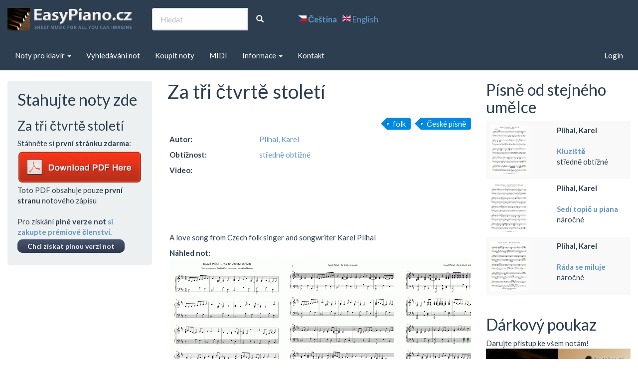

--- FILE ---
content_type: text/html; charset=utf-8
request_url: https://easypiano.cz/cs/sheetmusic/389/karel-plihal-za-tri-ctvrte-stoleti
body_size: 44953
content:
<!DOCTYPE html>
<html lang="cs" dir="ltr"
  xmlns:fb="http://ogp.me/ns/fb#">
<head>
  <link rel="profile" href="http://www.w3.org/1999/xhtml/vocab" />
  <meta name="viewport" content="width=device-width, initial-scale=1.0">
  <meta http-equiv="Content-Type" content="text/html; charset=utf-8" />
<meta name="description" content="A love song from Czech folk singer and songwriter Karel Plíhal" />
<meta name="robots" content="follow, index" />
<meta name="news_keywords" content="piano, sheets, sheet music, PDF, arrangement, cover" />
<meta name="rating" content="general" />
<meta name="generator" content="Drupal 7 (http://drupal.org)" />
<meta name="rights" content="Jan Koláček" />
<link rel="canonical" href="https://easypiano.cz/cs/sheetmusic/389/karel-plihal-za-tri-ctvrte-stoleti" />
<link rel="shortlink" href="https://easypiano.cz/cs/node/389" />
<link rel="shortcut icon" href="https://easypiano.cz/sites/all/themes/bluemasters/favicon.ico" type="image/vnd.microsoft.icon" />
<meta name="msvalidate.01" content="782D98130125FA93FEA48BEEBFF7C8A9" />
<link rel="icon" href="https://easypiano.cz/sites/default/files/icons/favicon.ico" sizes="16x16" />
<link rel="icon" href="https://easypiano.cz/sites/default/files/icons/favicon-32x32.png" sizes="32x32" />
<meta name="google-site-verification" content="gPqMK3sCy0qJ3hQ_gagovuiXcB-_fdjl213gFzclGXs" />
<link rel="icon" href="https://easypiano.cz/sites/default/files/icons/favicon-96x96.png" sizes="96x96" />
<meta name="norton-safeweb-site-verification" content="sks513msl1jl8opgraz5nvreq5v5d4kbn-cya77h9mna-8xjb7-607pqi6ax866i6b9hbxnqsmxf540a3j4ztu21k1ajwxwvrdofwotui85zlv97rsfpqq888yfqkeyo" />
<link rel="icon" href="https://easypiano.cz/sites/default/files/icons/android-chrome-192x192.png" sizes="192x192" />
<meta name="p:domain_verify" content="946aca4b7368412d97b962fb6355eba4" />
<link rel="apple-touch-icon" href="https://easypiano.cz/sites/default/files/icons/apple-touch-icon-60x60.png" />
<link rel="apple-touch-icon" href="https://easypiano.cz/sites/default/files/icons/apple-touch-icon-72x72.png" sizes="72x72" />
<meta name="yandex-verification" content="076d18bb5a1c3169" />
<link rel="apple-touch-icon" href="https://easypiano.cz/sites/default/files/icons/apple-touch-icon-76x76.png" sizes="76x76" />
<link rel="apple-touch-icon" href="https://easypiano.cz/sites/default/files/icons/apple-touch-icon-114x114.png" sizes="114x114" />
<link rel="apple-touch-icon" href="https://easypiano.cz/sites/default/files/icons/apple-touch-icon-120x120.png" sizes="120x120" />
<link rel="apple-touch-icon" href="https://easypiano.cz/sites/default/files/icons/apple-touch-icon-144x144.png" sizes="144x144" />
<link rel="apple-touch-icon" href="https://easypiano.cz/sites/default/files/icons/apple-touch-icon-152x152.png" sizes="152x152" />
<link rel="apple-touch-icon" href="https://easypiano.cz/sites/default/files/icons/apple-touch-icon-180x180.png" sizes="180x180" />
<link rel="apple-touch-icon-precomposed" href="https://easypiano.cz/sites/default/files/icons/apple-touch-icon-57x57.png" />
<link rel="apple-touch-icon-precomposed" href="https://easypiano.cz/sites/default/files/icons/apple-touch-icon-72x72.png" sizes="72x72" />
<link rel="apple-touch-icon-precomposed" href="https://easypiano.cz/sites/default/files/icons/apple-touch-icon-76x76.png" sizes="76x76" />
<link rel="apple-touch-icon-precomposed" href="https://easypiano.cz/sites/default/files/icons/apple-touch-icon-114x114.png" sizes="114x114" />
<link rel="apple-touch-icon-precomposed" href="https://easypiano.cz/sites/default/files/icons/apple-touch-icon-120x120.png" sizes="120x120" />
<link rel="apple-touch-icon-precomposed" href="https://easypiano.cz/sites/default/files/icons/apple-touch-icon-144x144.png" sizes="144x144" />
<link rel="apple-touch-icon-precomposed" href="https://easypiano.cz/sites/default/files/icons/apple-touch-icon-152x152.png" sizes="152x152" />
<link rel="apple-touch-icon-precomposed" href="https://easypiano.cz/sites/default/files/icons/apple-touch-icon-180x180.png" sizes="180x180" />
  <title>Za tři čtvrtě století | Noty pro klavír</title>
  <link type="text/css" rel="stylesheet" href="https://easypiano.cz/sites/default/files/css/css_lQaZfjVpwP_oGNqdtWCSpJT1EMqXdMiU84ekLLxQnc4.css" media="all" />
<link type="text/css" rel="stylesheet" href="https://easypiano.cz/sites/default/files/css/css_y5V-74fl2u3TPnO7Vzl0srF2_LEAmcANj4_-6qPJyxk.css" media="all" />
<link type="text/css" rel="stylesheet" href="https://easypiano.cz/sites/default/files/css/css_ST6OcbmhADCbGlo4bg-2QHiP0_-NM6TXvNHzESW8SCg.css" media="all" />
<link type="text/css" rel="stylesheet" href="https://easypiano.cz/sites/default/files/css/css_W--KeHFKy71_jyd14nnzhPqnu8d6Yt-Ek8s37bcpwME.css" media="all" />
<link type="text/css" rel="stylesheet" href="https://cdn.jsdelivr.net/npm/bootswatch@3.4.0/flatly/bootstrap.min.css" media="all" />
<link type="text/css" rel="stylesheet" href="https://cdn.jsdelivr.net/npm/@unicorn-fail/drupal-bootstrap-styles@0.0.2/dist/3.1.1/7.x-3.x/drupal-bootstrap-flatly.min.css" media="all" />
<link type="text/css" rel="stylesheet" href="https://easypiano.cz/sites/default/files/css/css_rIqXgFj7KtenPf02OU4Xp3liuticcO_mtUm-8EHF5t4.css" media="all" />
<link type="text/css" rel="stylesheet" href="https://easypiano.cz/sites/default/files/css/css_SrMe1c3t80ztGK6D27oZB7F6P6Nu4L2YDSN8tlD3Yqw.css" media="all" />
  <!-- HTML5 element support for IE6-8 -->
  <!--[if lt IE 9]>
    <script src="https://cdn.jsdelivr.net/html5shiv/3.7.3/html5shiv-printshiv.min.js"></script>
  <![endif]-->
  <script src="https://easypiano.cz/sites/default/files/js/js_s5koNMBdK4BqfHyHNPWCXIL2zD0jFcPyejDZsryApj0.js"></script>
<script src="https://easypiano.cz/sites/default/files/js/js_2ytyPd5dz5-spuY6C9i7VXQjN-OAPtzFHTKkVx-JiRY.js"></script>
<script src="https://cdn.jsdelivr.net/npm/bootstrap@3.4.1/dist/js/bootstrap.min.js"></script>
<script src="https://easypiano.cz/sites/default/files/js/js_xozRdbFtE_dRo1CpmlSrBzaprX8k7EiYHn9lq35gRgk.js"></script>
<script src="https://www.googletagmanager.com/gtag/js?id=UA-17155411-7"></script>
<script>window.dataLayer = window.dataLayer || [];function gtag(){dataLayer.push(arguments)};gtag("js", new Date());gtag("set", "developer_id.dMDhkMT", true);gtag("config", "UA-17155411-7", {"groups":"default"});</script>
<script src="https://easypiano.cz/sites/default/files/js/js_UVWApbza63zs-MEyo5mLgiBNaQcelIXxXOoB5bYI7-U.js"></script>
<script src="https://easypiano.cz/sites/default/files/js/js_OLgr-593LYCzF1vZ05PpqLNjLgPEsdxeuLPiASPOib8.js"></script>
<script>jQuery.extend(Drupal.settings, {"basePath":"\/","pathPrefix":"cs\/","setHasJsCookie":0,"ajaxPageState":{"theme":"subtheme","theme_token":"A6Eoe1iWP4r8by3aJVSGtFVktLhzm3pBAUNVfbVLhGc","jquery_version":"1.10","js":{"sites\/all\/themes\/bootstrap\/js\/bootstrap.js":1,"sites\/all\/modules\/jquery_update\/replace\/jquery\/1.10\/jquery.min.js":1,"misc\/jquery-extend-3.4.0.js":1,"misc\/jquery-html-prefilter-3.5.0-backport.js":1,"misc\/jquery.once.js":1,"misc\/drupal.js":1,"sites\/all\/modules\/jquery_update\/replace\/ui\/ui\/minified\/jquery.ui.core.min.js":1,"sites\/all\/modules\/jquery_update\/replace\/ui\/ui\/minified\/jquery.ui.widget.min.js":1,"sites\/all\/modules\/jquery_update\/replace\/ui\/external\/jquery.cookie.js":1,"sites\/all\/modules\/jquery_update\/replace\/misc\/jquery.form.min.js":1,"sites\/all\/modules\/jquery_update\/replace\/ui\/ui\/minified\/jquery.ui.position.min.js":1,"misc\/ui\/jquery.ui.position-1.13.0-backport.js":1,"sites\/all\/modules\/jquery_update\/replace\/ui\/ui\/minified\/jquery.ui.menu.min.js":1,"sites\/all\/modules\/jquery_update\/replace\/ui\/ui\/minified\/jquery.ui.autocomplete.min.js":1,"misc\/ajax.js":1,"sites\/all\/modules\/jquery_update\/js\/jquery_update.js":1,"https:\/\/cdn.jsdelivr.net\/npm\/bootstrap@3.4.1\/dist\/js\/bootstrap.min.js":1,"public:\/\/languages\/cs_j5EorjzBqE-DJHuDN0lMUKZShmThVcfdG_PqJwDMx5o.js":1,"sites\/all\/modules\/views\/js\/base.js":1,"sites\/all\/themes\/bootstrap\/js\/misc\/_progress.js":1,"sites\/all\/modules\/ctools\/js\/auto-submit.js":1,"sites\/all\/modules\/ctools\/js\/jump-menu.js":1,"sites\/all\/modules\/views\/js\/ajax_view.js":1,"sites\/all\/modules\/search_autocomplete\/js\/jquery.autocomplete.js":1,"sites\/all\/modules\/google_analytics\/googleanalytics.js":1,"https:\/\/www.googletagmanager.com\/gtag\/js?id=UA-17155411-7":1,"0":1,"sites\/all\/themes\/subtheme\/smartmenus\/jquery.smartmenus.js":1,"sites\/all\/themes\/subtheme\/smartmenus\/addons\/bootstrap\/jquery.smartmenus.bootstrap.js":1,"sites\/all\/themes\/bootstrap\/js\/modules\/views\/js\/ajax_view.js":1,"sites\/all\/themes\/bootstrap\/js\/misc\/ajax.js":1},"css":{"modules\/system\/system.base.css":1,"misc\/ui\/jquery.ui.core.css":1,"misc\/ui\/jquery.ui.theme.css":1,"misc\/ui\/jquery.ui.menu.css":1,"misc\/ui\/jquery.ui.autocomplete.css":1,"modules\/field\/theme\/field.css":1,"sites\/all\/modules\/logintoboggan\/logintoboggan.css":1,"modules\/node\/node.css":1,"sites\/all\/modules\/ubercart\/uc_order\/uc_order.css":1,"sites\/all\/modules\/ubercart\/uc_product\/uc_product.css":1,"sites\/all\/modules\/ubercart\/uc_store\/uc_store.css":1,"sites\/all\/modules\/views\/css\/views.css":1,"sites\/all\/modules\/ctools\/css\/ctools.css":1,"modules\/locale\/locale.css":1,"sites\/all\/modules\/search_autocomplete\/css\/themes\/basic-brown.css":1,"sites\/all\/modules\/search_autocomplete\/css\/themes\/basic-green.css":1,"https:\/\/cdn.jsdelivr.net\/npm\/bootswatch@3.4.0\/flatly\/bootstrap.min.css":1,"https:\/\/cdn.jsdelivr.net\/npm\/@unicorn-fail\/drupal-bootstrap-styles@0.0.2\/dist\/3.1.1\/7.x-3.x\/drupal-bootstrap-flatly.min.css":1,"sites\/all\/themes\/subtheme\/css\/style.css":1,"sites\/all\/themes\/subtheme\/smartmenus\/addons\/bootstrap\/jquery.smartmenus.bootstrap.css":1,"public:\/\/css_injector\/css_injector_1.css":1,"public:\/\/css_injector\/css_injector_5.css":1,"public:\/\/css_injector\/css_injector_6.css":1,"public:\/\/css_injector\/css_injector_7.css":1,"public:\/\/css_injector\/css_injector_8.css":1,"public:\/\/css_injector\/css_injector_9.css":1,"public:\/\/css_injector\/css_injector_11.css":1,"public:\/\/css_injector\/css_injector_12.css":1}},"views":{"ajax_path":"\/cs\/views\/ajax","ajaxViews":{"views_dom_id:b77a0a17b40eb57816e2ff323453feb8":{"view_name":"related_songs","view_display_id":"block","view_args":"389\/11+45","view_path":"node\/389","view_base_path":"free-sheet-music","view_dom_id":"b77a0a17b40eb57816e2ff323453feb8","pager_element":0},"views_dom_id:b47fbb5895355337f294b62c669a8c4b":{"view_name":"complete_list_of_sheet_music","view_display_id":"complete_list_sheets","view_args":"","view_path":"node\/389","view_base_path":null,"view_dom_id":"b47fbb5895355337f294b62c669a8c4b","pager_element":0},"views_dom_id:ecc4d7dd8ada9b46ba451839727bfb9a":{"view_name":"songs_by_the_same_artist","view_display_id":"block","view_args":"40\/389","view_path":"node\/389","view_base_path":null,"view_dom_id":"ecc4d7dd8ada9b46ba451839727bfb9a","pager_element":0}}},"urlIsAjaxTrusted":{"\/cs\/views\/ajax":true,"\/cs":true,"\/cs\/sheetmusic\/389\/karel-plihal-za-tri-ctvrte-stoleti":true},"search_autocomplete":{"form1":{"selector":"#search-form[action=\u0022\/search\/node\u0022] #edit-keys","minChars":"3","max_sug":"15","type":"internal","datas":"https:\/\/easypiano.cz\/cs\/search_autocomplete\/autocomplete\/1\/","fid":"1","theme":"basic-green","auto_submit":"1","auto_redirect":"1"},"form3":{"selector":"#edit-search-block-form--2","minChars":"1","max_sug":"15","type":"internal","datas":"https:\/\/easypiano.cz\/cs\/search_autocomplete\/autocomplete\/3\/","fid":"3","theme":"basic-brown","auto_submit":"1","auto_redirect":"1"},"form4":{"selector":"input#edit-title.form-control.form-text","minChars":"3","max_sug":"15","type":"internal","datas":"https:\/\/easypiano.cz\/cs\/search_autocomplete\/autocomplete\/4\/","fid":"4","theme":"basic-green","auto_submit":"1","auto_redirect":"1"}},"googleanalytics":{"account":["UA-17155411-7"],"trackOutbound":1,"trackMailto":1,"trackDownload":1,"trackDownloadExtensions":"7z|aac|arc|arj|asf|asx|avi|bin|csv|doc(x|m)?|dot(x|m)?|exe|flv|gif|gz|gzip|hqx|jar|jpe?g|js|mp(2|3|4|e?g)|mov(ie)?|msi|msp|pdf|phps|png|ppt(x|m)?|pot(x|m)?|pps(x|m)?|ppam|sld(x|m)?|thmx|qtm?|ra(m|r)?|sea|sit|tar|tgz|torrent|txt|wav|wma|wmv|wpd|xls(x|m|b)?|xlt(x|m)|xlam|xml|z|zip"},"bootstrap":{"anchorsFix":"0","anchorsSmoothScrolling":"0","formHasError":1,"popoverEnabled":1,"popoverOptions":{"animation":1,"html":0,"placement":"right","selector":"","trigger":"click","triggerAutoclose":1,"title":"","content":"","delay":0,"container":"body"},"tooltipEnabled":1,"tooltipOptions":{"animation":1,"html":0,"placement":"auto left","selector":"","trigger":"hover focus","delay":0,"container":"body"}}});</script>
</head>
<body class="navbar-is-static-top html not-front not-logged-in two-sidebars page-node page-node- page-node-389 node-type-piece i18n-cs">
  <div id="skip-link">
    <a href="#main-content" class="element-invisible element-focusable">Přejít k hlavnímu obsahu</a>
  </div>
    <header id="navbar" role="banner" class="navbar navbar-static-top navbar-default">
  <div class="container-fluid">
    <div class="navbar-header">
              <a class="logo navbar-btn pull-left" href="/cs" title="Domů">
          <img src="https://easypiano.cz/sites/default/files/logo2.png" alt="Domů" />
        </a>
      
      
              <button type="button" class="navbar-toggle" data-toggle="collapse" data-target="#navbar-collapse">
          <span class="sr-only">Toggle navigation</span>
          <span class="icon-bar"></span>
          <span class="icon-bar"></span>
          <span class="icon-bar"></span>
        </button>
          </div>

          <div class="navbar-collapse collapse" id="navbar-collapse">
        <nav role="navigation">
                        <div class="region region-navigation">
    <section id="block-search-form" class="block block-search clearfix">

      
  <form class="form-search content-search" action="/cs/sheetmusic/389/karel-plihal-za-tri-ctvrte-stoleti" method="post" id="search-block-form" accept-charset="UTF-8"><div><div>
      <h2 class="element-invisible">Vyhledávání</h2>
    <div class="input-group"><input title="Zadejte hledaný termín." placeholder="Hledat" class="form-control form-text" type="text" id="edit-search-block-form--2" name="search_block_form" value="" size="15" maxlength="128" /><span class="input-group-btn"><button type="submit" class="btn btn-primary"><span class="icon glyphicon glyphicon-search" aria-hidden="true"></span>
</button></span></div><div class="form-actions form-wrapper form-group" id="edit-actions"><button class="element-invisible btn btn-primary form-submit" type="submit" id="edit-submit" name="op" value="Hledat">Hledat</button>
</div><input type="hidden" name="form_build_id" value="form-XuCKOg4UmsBC-JA4uL26iNH0sVZmq2wdyXXuSvxy2cU" />
<input type="hidden" name="form_id" value="search_block_form" />
</div>
</div></form>
</section>
<section id="block-locale-language" class="block block-locale clearfix">

      
  <ul class="language-switcher-locale-url"><li class="cs first active"><a href="/cs/sheetmusic/389/karel-plihal-za-tri-ctvrte-stoleti" class="language-link active" xml:lang="cs"><img class="language-icon" src="https://easypiano.cz/sites/all/modules/languageicons/flags/cs.png" width="20" height="15" alt="Čeština" title="Čeština" /> Čeština</a></li>
<li class="en last"><a href="/sheetmusic/389/karel-plihal-za-tri-ctvrte-stoleti" class="language-link" xml:lang="en"><img class="language-icon" src="https://easypiano.cz/sites/all/modules/languageicons/flags/en.png" width="20" height="15" alt="English" title="English" /> English</a></li>
</ul>
</section>
<section id="block-system-user-menu" class="block block-system block-menu clearfix">

        <h2 class="block-title">User menu</h2>
    
  <ul class="menu nav"><li class="first last leaf"><a href="/cs/user" title="">Login</a></li>
</ul>
</section>
  </div>
                                <ul class="menu nav navbar-nav secondary"><li class="first last leaf"><a href="/cs/user" title="">Login</a></li>
</ul>                    
                      <ul class="menu nav navbar-nav"><li class="first expanded dropdown"><a href="/cs/sheetmusic?instrument%255B%255D=7" title="Noty pro klavír" data-target="#" class="dropdown-toggle">Noty pro klavír <span class="caret"></span></a><ul class="dropdown-menu"><li class="first leaf"><a href="/cs/level/elementary" title="Easy piano arrangements for total beginners">Pro začátečníky</a></li>
<li class="leaf"><a href="/cs/free-sheet-music" title="">Ukázky zdarma</a></li>
<li class="leaf"><a href="/cs/requests" title="">Noty na přání</a></li>
<li class="last leaf"><a href="/cs/tags/ceske-vanocni-koledy" title="České vánoční koledy">Vánoční koledy</a></li>
</ul></li>
<li class="leaf"><a href="/cs/sheetmusic" title="">Vyhledávání not</a></li>
<li class="leaf"><a href="/cs/student" title="">Koupit noty</a></li>
<li class="leaf"><a href="/cs/midi" title="">MIDI</a></li>
<li class="expanded dropdown"><a href="/cs" title="" data-target="#" class="dropdown-toggle">Informace <span class="caret"></span></a><ul class="dropdown-menu"><li class="first leaf"><a href="/cs/o-projektu" title="O projektu EasyPiano.cz">O projektu</a></li>
<li class="leaf"><a href="/cs/ucebna-klavir-pronajem">Pronájem učebny v Praze</a></li>
<li class="leaf"><a href="/cs/ucitel-klaviru-praha" title="Výuka klavíru v Praze">Výuka klavíru v Praze</a></li>
<li class="last leaf"><a href="/cs/ucitel-klaviru-jablonec-nad-nisou">Výuka klavíru v Jablonci n.Nis</a></li>
</ul></li>
<li class="last leaf"><a href="/cs/contact" title="">Kontakt</a></li>
</ul>          

        </nav>
      </div>
      </div>
</header>

<div class="main-container container-fluid">

  <header role="banner" id="page-header">
    
      </header> <!-- /#page-header -->

  <div class="row">

          <aside class="col-sm-3" role="complementary">
          <div class="region region-sidebar-first well">
    <section id="block-my-blocks-my-download" class="block block-my-blocks clearfix">

        <h2 class="block-title">Stahujte noty zde</h2>
    
  <h3>Za tři čtvrtě století</h3>Stáhněte si <b>první stránku zdarma</b>:<a href="https://easypiano.cz/cs/system/files/pdf-1p/PlihalZaTriCtvrte_1p.pdf" target="_blank">
                                  <img src="/sites/all/pics/Download-PDF-Red.gif"
                                  width="220" title="Download the 1st page"></a><br>Toto PDF obsahuje pouze <b>první stranu</b> notového zápisu<br><br>Pro získání <strong>plné verze not</strong> <a href="/cs/student"><b>si zakupte prémiové členství</b></a>.<br> <a class="btn1" href="/cs/student">Chci získat plnou verzi not</a><br>
</section>
  </div>
      </aside>  <!-- /#sidebar-first -->
    
    <section class="col-sm-6">
                  <a id="main-content"></a>
                    <h1 class="page-header">Za tři čtvrtě století</h1>
                                                          <div class="region region-content">
    <section id="block-system-main" class="block block-system clearfix">

      
  <div  class="ds-1col node node-piece view-mode-full clearfix">

  
  <div class="field field-name-field-tags field-type-taxonomy-term-reference field-label-hidden"><div class="field-items"><div class="field-item even"><a href="/cs/tags/czech">České písně</a></div><div class="field-item odd"><a href="/cs/tags/folk">folk</a></div></div></div><div class="field field-name-field-author field-type-taxonomy-term-reference field-label-inline clearfix"><div class="field-label">Autor:&nbsp;</div><div class="field-items"><div class="field-item even"><a href="/cs/author/pl%C3%ADhal-karel">Plíhal, Karel</a></div></div></div><div class="field field-name-field-level field-type-taxonomy-term-reference field-label-inline clearfix"><div class="field-label">Obtížnost:&nbsp;</div><div class="field-items"><div class="field-item even"><a href="/cs/level/intermediate">středně obtížné</a></div></div></div><div class="field field-name-field-video field-type-video-embed-field field-label-inline clearfix"><div class="field-label">Video:&nbsp;</div><div class="field-items"><div class="field-item even">
<div class="embedded-video">
  <div class="player">
    <iframe class="" width="220" height="120" src="//www.youtube.com/embed/qR13kf8Giro?width%3D220%26amp%3Bheight%3D120%26amp%3Btheme%3Ddark%26amp%3Bautoplay%3D0%26amp%3Bvq%3Dsmall%26amp%3Brel%3D0%26amp%3Bshowinfo%3D1%26amp%3Bmodestbranding%3D0%26amp%3Biv_load_policy%3D1%26amp%3Bcontrols%3D1%26amp%3Bautohide%3D2%26amp%3Bwmode%3Dopaque" frameborder="0" allowfullscreen></iframe>  </div>
</div>
</div></div></div><div class="field field-name-body field-type-text-with-summary field-label-hidden"><div class="field-items"><div class="field-item even"><p>A love song from Czech folk singer and songwriter Karel Plíhal</p>
</div></div></div><div class="field field-name-field-sheetimage field-type-image field-label-above"><div class="field-label">Náhled not:&nbsp;</div><div class="field-items"><div class="field-item even"><img src="https://easypiano.cz/cs/system/files/styles/medium/private/PlihalZaTriCtvrte1.gif?itok=-Cwr4f3c" width="232" height="300" alt="" /></div><div class="field-item odd"><img src="https://easypiano.cz/cs/system/files/styles/medium/private/PlihalZaTriCtvrte2.gif?itok=OB1b0lMp" width="232" height="300" alt="" /></div><div class="field-item even"><img src="https://easypiano.cz/cs/system/files/styles/medium/private/PlihalZaTriCtvrte3.gif?itok=Co1ULq3t" width="232" height="300" alt="" /></div><div class="field-item odd"><img src="https://easypiano.cz/cs/system/files/styles/medium/private/PlihalZaTriCtvrte4.gif?itok=79vKCrHz" width="232" height="300" alt="" /></div><div class="field-item even"><img src="https://easypiano.cz/cs/system/files/styles/medium/private/PlihalZaTriCtvrte5.gif?itok=GTziIPdd" width="232" height="300" alt="" /></div></div></div></div>


</section>
<section id="block-views-related-songs-block" class="block block-views clearfix">

        <h2 class="block-title">Mohlo by vás též zajímat</h2>
    
  <div class="view view-related-songs view-id-related_songs view-display-id-block view-dom-id-b77a0a17b40eb57816e2ff323453feb8">
        
  
  
      <div class="view-content">
      <table class="views-view-grid cols-2">
  
  <tbody>
          <tr  class="row-1 row-first">
                  <td  class="col-1 col-first">
              
  <div class="views-field views-field-field-author">        <strong class="field-content">Hradišťan <br>
<strong><a href="/cs/sheetmusic/hradistan-modlitba-za-vodu">Modlitba za vodu</a></strong></strong>  </div>  
  <span class="views-field views-field-field-sheetimage">        <span class="field-content"><a href="/cs/sheetmusic/hradistan-modlitba-za-vodu"><img src="https://easypiano.cz/cs/system/files/styles/thumbnail/private/HradistanModlitbaZaVodu001.jpg?itok=WjeaKrU5" width="77" height="100" alt="" /></a></span>  </span>  
  <div class="views-field views-field-field-level">    <span class="views-label views-label-field-level">Obtížnost: </span>    <strong class="field-content">středně obtížné, náročné</strong>  </div>  
  <div class="views-field views-field-field-tags">    <span class="views-label views-label-field-tags">Kategorie: </span>    <strong class="field-content">České písně, Moravian</strong>  </div>          </td>
                  <td  class="col-2 col-last">
              
  <div class="views-field views-field-field-author">        <strong class="field-content">Uhlíř, Jaroslav <br>
<strong><a href="/cs/sheetmusic/den-je-slunecny">Den je slunečný | Ať žijí duchové</a></strong></strong>  </div>  
  <span class="views-field views-field-field-sheetimage">        <span class="field-content"><a href="/cs/sheetmusic/den-je-slunecny"><img src="https://easypiano.cz/cs/system/files/styles/thumbnail/private/UhlirDenJeSlunecny1.jpg?itok=pME2_Fvq" width="77" height="100" alt="" /></a></span>  </span>  
  <div class="views-field views-field-field-level">    <span class="views-label views-label-field-level">Obtížnost: </span>    <strong class="field-content">středně obtížné, náročné</strong>  </div>  
  <div class="views-field views-field-field-tags">    <span class="views-label views-label-field-tags">Kategorie: </span>    <strong class="field-content">Ať žijí duchové, České písně, písně z českých filmů</strong>  </div>          </td>
              </tr>
          <tr  class="row-2">
                  <td  class="col-1 col-first">
              
  <div class="views-field views-field-field-author">        <strong class="field-content">Uhlíř, Jaroslav <br>
<strong><a href="/cs/sheetmusic/v-nasi-ruine-strasi">V naší ruině straší | Ať žijí duchové</a></strong></strong>  </div>  
  <span class="views-field views-field-field-sheetimage">        <span class="field-content"><a href="/cs/sheetmusic/v-nasi-ruine-strasi"><img src="https://easypiano.cz/cs/system/files/styles/thumbnail/private/UhlirVNasiRuineStrasi_Cdur.jpg?itok=uwU1E9Ib" width="100" height="71" alt="" /></a></span>  </span>  
  <div class="views-field views-field-field-level">    <span class="views-label views-label-field-level">Obtížnost: </span>    <strong class="field-content">snadné</strong>  </div>  
  <div class="views-field views-field-field-tags">    <span class="views-label views-label-field-tags">Kategorie: </span>    <strong class="field-content">Ať žijí duchové, písně z českých filmů, České písně</strong>  </div>          </td>
                  <td  class="col-2 col-last">
              
  <div class="views-field views-field-field-author">        <strong class="field-content">Vomáčka, Jaromír <br>
<strong><a href="/cs/sheetmusic/bez-domu-ivane">Běž domů Ivane (Dobře míněná rada)</a></strong></strong>  </div>  
  <span class="views-field views-field-field-sheetimage">        <span class="field-content"><a href="/cs/sheetmusic/bez-domu-ivane"><img src="https://easypiano.cz/cs/system/files/styles/thumbnail/private/BezDomuIvane_1.jpg?itok=73n92fT-" width="77" height="100" alt="" /></a></span>  </span>  
  <div class="views-field views-field-field-level">    <span class="views-label views-label-field-level">Obtížnost: </span>    <strong class="field-content">náročné</strong>  </div>  
  <div class="views-field views-field-field-tags">    <span class="views-label views-label-field-tags">Kategorie: </span>    <strong class="field-content">České písně, 1960s</strong>  </div>          </td>
              </tr>
          <tr  class="row-3">
                  <td  class="col-1 col-first">
              
  <div class="views-field views-field-field-author">        <strong class="field-content">Spirituál Kvintet <br>
<strong><a href="/cs/sheetmusic/kocabka-stara-archa">Kocábka / Stará archa (The Old Ark&#039;s A&#039;moverin)</a></strong></strong>  </div>  
  <span class="views-field views-field-field-sheetimage">        <span class="field-content"><a href="/cs/sheetmusic/kocabka-stara-archa"><img src="https://easypiano.cz/cs/system/files/styles/thumbnail/private/Kocabka.jpg?itok=5PJml-8j" width="100" height="71" alt="" /></a></span>  </span>  
  <div class="views-field views-field-field-level">    <span class="views-label views-label-field-level">Obtížnost: </span>    <strong class="field-content">pro úplné začátečníky</strong>  </div>  
  <div class="views-field views-field-field-tags">    <span class="views-label views-label-field-tags">Kategorie: </span>    <strong class="field-content">gospel, České písně, folk</strong>  </div>          </td>
                  <td  class="col-2 col-last">
              
  <div class="views-field views-field-field-author">        <strong class="field-content">Mišík, Vladimír <br>
<strong><a href="/cs/sheetmusic/misik-slunecny-hrob">Slunečný hrob (téma z filmu Pelíšky)</a></strong></strong>  </div>  
  <span class="views-field views-field-field-sheetimage">        <span class="field-content"><a href="/cs/sheetmusic/misik-slunecny-hrob"><img src="https://easypiano.cz/cs/system/files/styles/thumbnail/private/SlunecnyHrob1.jpg?itok=6SgAOln4" width="77" height="100" alt="" /></a></span>  </span>  
  <div class="views-field views-field-field-level">    <span class="views-label views-label-field-level">Obtížnost: </span>    <strong class="field-content">náročné</strong>  </div>  
  <div class="views-field views-field-field-tags">    <span class="views-label views-label-field-tags">Kategorie: </span>    <strong class="field-content">České písně, rock, 1960s</strong>  </div>          </td>
              </tr>
          <tr  class="row-4">
                  <td  class="col-1 col-first">
              
  <div class="views-field views-field-field-author">        <strong class="field-content">Šlitr, Jiří <br>
<strong><a href="/cs/sheetmusic/honky-tonky-blues-easy">Honky Tonky Blues / Každý Ráno Na Piáno</a></strong></strong>  </div>  
  <span class="views-field views-field-field-sheetimage">        <span class="field-content"><a href="/cs/sheetmusic/honky-tonky-blues-easy"><img src="https://easypiano.cz/cs/system/files/styles/thumbnail/private/HonkyTonkyBlues_1.jpg?itok=w_1fOD2R" width="77" height="100" alt="" /></a></span>  </span>  
  <div class="views-field views-field-field-level">    <span class="views-label views-label-field-level">Obtížnost: </span>    <strong class="field-content">snadné</strong>  </div>  
  <div class="views-field views-field-field-tags">    <span class="views-label views-label-field-tags">Kategorie: </span>    <strong class="field-content">České písně, Semafor</strong>  </div>          </td>
                  <td  class="col-2 col-last">
              
  <div class="views-field views-field-field-author">        <strong class="field-content">Černoch, Karel <br>
<strong><a href="/cs/sheetmusic/vecernicek">Večerníček - Dříve než nám klesnou víčka</a></strong></strong>  </div>  
  <span class="views-field views-field-field-sheetimage">        <span class="field-content"><a href="/cs/sheetmusic/vecernicek"><img src="https://easypiano.cz/cs/system/files/styles/thumbnail/private/Vecernicek_1.jpg?itok=tysH20JA" width="100" height="71" alt="" /></a></span>  </span>  
  <div class="views-field views-field-field-level">    <span class="views-label views-label-field-level">Obtížnost: </span>    <strong class="field-content">pro úplné začátečníky</strong>  </div>  
  <div class="views-field views-field-field-tags">    <span class="views-label views-label-field-tags">Kategorie: </span>    <strong class="field-content">Večerníček, České písně</strong>  </div>          </td>
              </tr>
          <tr  class="row-5">
                  <td  class="col-1 col-first">
              
  <div class="views-field views-field-field-author">        <strong class="field-content">Radůza <br>
<strong><a href="/cs/sheetmusic/jednou-to-pomine-easy">Jednou to pomine (snadná verze)</a></strong></strong>  </div>  
  <span class="views-field views-field-field-sheetimage">        <span class="field-content"><a href="/cs/sheetmusic/jednou-to-pomine-easy"><img src="https://easypiano.cz/cs/system/files/styles/thumbnail/private/RaduzaJednouToPomine_A_moll1_0.jpg?itok=JdTACHZs" width="77" height="100" alt="" /></a></span>  </span>  
  <div class="views-field views-field-field-level">    <span class="views-label views-label-field-level">Obtížnost: </span>    <strong class="field-content">snadné</strong>  </div>  
  <div class="views-field views-field-field-tags">    <span class="views-label views-label-field-tags">Kategorie: </span>    <strong class="field-content">České písně</strong>  </div>          </td>
                  <td  class="col-2 col-last">
              
  <div class="views-field views-field-field-author">        <strong class="field-content">Kryl, Karel <br>
<strong><a href="/cs/sheetmusic/karel-kryl-andel">Anděl</a></strong></strong>  </div>  
  <span class="views-field views-field-field-sheetimage">        <span class="field-content"><a href="/cs/sheetmusic/karel-kryl-andel"><img src="https://easypiano.cz/cs/system/files/styles/thumbnail/private/KrylAndel.jpg?itok=NnCukTM5" width="100" height="71" alt="" /></a></span>  </span>  
  <div class="views-field views-field-field-level">    <span class="views-label views-label-field-level">Obtížnost: </span>    <strong class="field-content">pro úplné začátečníky</strong>  </div>  
  <div class="views-field views-field-field-tags">    <span class="views-label views-label-field-tags">Kategorie: </span>    <strong class="field-content">České písně, folk</strong>  </div>          </td>
              </tr>
          <tr  class="row-6">
                  <td  class="col-1 col-first">
              
  <div class="views-field views-field-field-author">        <strong class="field-content">Kurz, Ivan <br>
<strong><a href="/cs/sheetmusic/cetnicke-humoresky">Četnické humoresky (znělka)</a></strong></strong>  </div>  
  <span class="views-field views-field-field-sheetimage">        <span class="field-content"><a href="/cs/sheetmusic/cetnicke-humoresky"><img src="https://easypiano.cz/cs/system/files/styles/thumbnail/private/CetnickeHumoresky001.jpg?itok=X_OQhndV" width="77" height="100" alt="" /></a></span>  </span>  
  <div class="views-field views-field-field-level">    <span class="views-label views-label-field-level">Obtížnost: </span>    <strong class="field-content">náročné</strong>  </div>  
  <div class="views-field views-field-field-tags">    <span class="views-label views-label-field-tags">Kategorie: </span>    <strong class="field-content">České písně, písně z českých filmů</strong>  </div>          </td>
                  <td  class="col-2 col-last">
              
  <div class="views-field views-field-field-author">        <strong class="field-content">Ježek, Jaroslav <br>
<strong><a href="/cs/sheetmusic/babicka-mary">Babička Mary</a></strong></strong>  </div>  
  <span class="views-field views-field-field-sheetimage">        <span class="field-content"><a href="/cs/sheetmusic/babicka-mary"><img src="https://easypiano.cz/cs/system/files/styles/thumbnail/private/JezekBabickaMary1.jpg?itok=CzTSHLXM" width="100" height="71" alt="" /></a></span>  </span>  
  <div class="views-field views-field-field-level">    <span class="views-label views-label-field-level">Obtížnost: </span>    <strong class="field-content">pro úplné začátečníky</strong>  </div>  
  <div class="views-field views-field-field-tags">    <span class="views-label views-label-field-tags">Kategorie: </span>    <strong class="field-content">České písně, tramp songs</strong>  </div>          </td>
              </tr>
          <tr  class="row-7">
                  <td  class="col-1 col-first">
              
  <div class="views-field views-field-field-author">        <strong class="field-content">Hapka, Petr <br>
<strong><a href="/cs/sheetmusic/kocour-se-schoulil-na-tvuj-klin">Kocour se schoulil na tvůj klín</a></strong></strong>  </div>  
  <span class="views-field views-field-field-sheetimage">        <span class="field-content"><a href="/cs/sheetmusic/kocour-se-schoulil-na-tvuj-klin"><img src="https://easypiano.cz/cs/system/files/styles/thumbnail/private/HapkaKocourSeSchoulil_PianoSoloSeZpevem001.jpg?itok=O1m-S_7-" width="71" height="100" alt="" /></a></span>  </span>  
  <div class="views-field views-field-field-level">    <span class="views-label views-label-field-level">Obtížnost: </span>    <strong class="field-content">středně obtížné</strong>  </div>  
  <div class="views-field views-field-field-tags">    <span class="views-label views-label-field-tags">Kategorie: </span>    <strong class="field-content">České písně</strong>  </div>          </td>
                  <td  class="col-2 col-last">
              
  <div class="views-field views-field-field-author">        <strong class="field-content">Hapka, Petr <br>
<strong><a href="/cs/sheetmusic/petr-hapka-stari">Stáří</a></strong></strong>  </div>  
  <span class="views-field views-field-field-sheetimage">        <span class="field-content"><a href="/cs/sheetmusic/petr-hapka-stari"><img src="https://easypiano.cz/cs/system/files/styles/thumbnail/private/HapkaStari1_1.jpg?itok=a0sOUjxL" width="77" height="100" alt="" /></a></span>  </span>  
  <div class="views-field views-field-field-level">    <span class="views-label views-label-field-level">Obtížnost: </span>    <strong class="field-content">náročné</strong>  </div>  
  <div class="views-field views-field-field-tags">    <span class="views-label views-label-field-tags">Kategorie: </span>    <strong class="field-content">České písně</strong>  </div>          </td>
              </tr>
          <tr  class="row-8 row-last">
                  <td  class="col-1 col-first">
              
  <div class="views-field views-field-field-author">        <strong class="field-content">Dylan, Bob <br>
<strong><a href="/cs/sheetmusic/jeste-jedno-kafe-one-more-cup-of-coffee">Ještě jedno kafe (One More Cup of Coffee)</a></strong></strong>  </div>  
  <span class="views-field views-field-field-sheetimage">        <span class="field-content"><a href="/cs/sheetmusic/jeste-jedno-kafe-one-more-cup-of-coffee"><img src="https://easypiano.cz/cs/system/files/styles/thumbnail/private/JesteJednoKafe001.jpg?itok=UGA-QSbs" width="77" height="100" alt="" /></a></span>  </span>  
  <div class="views-field views-field-field-level">    <span class="views-label views-label-field-level">Obtížnost: </span>    <strong class="field-content">středně obtížné</strong>  </div>  
  <div class="views-field views-field-field-tags">    <span class="views-label views-label-field-tags">Kategorie: </span>    <strong class="field-content">rock, České písně, America</strong>  </div>          </td>
                  <td  class="col-2 col-last">
                      </td>
              </tr>
      </tbody>
</table>
    </div>
  
      <ul class="pager"><li class="pager-previous">&nbsp;</li>
<li class="pager-current">1 of 8</li>
<li class="pager-next"><a href="/cs/sheetmusic/389/karel-plihal-za-tri-ctvrte-stoleti?page=1">další ›</a></li>
</ul>  
  
  
  
  
</div>
</section>
<section id="block-views-525c8dab8b0cf937317d9a9420c313fc" class="block block-views clearfix">

        <h2 class="block-title">Kompletní seznam not ke stažení</h2>
    
  <div class="view view-complete-list-of-sheet-music view-id-complete_list_of_sheet_music view-display-id-complete_list_sheets view-dom-id-b47fbb5895355337f294b62c669a8c4b">
            <div class="view-header">
      Zobrazeno 1 - 403 z <b>403</b> notových přepisů (autorem všech úprav je Jan Koláček). Nejnovější noty naleznete vždy nahoře - seznam je řazen podle data přidání.    </div>
  
      <div class="view-filters">
      <form class="ctools-auto-submit-full-form" action="/cs" method="get" id="views-exposed-form-complete-list-of-sheet-music-complete-list-sheets" accept-charset="UTF-8"><div><div class="views-exposed-form">
  <div class="views-exposed-widgets clearfix">
          <div id="edit-title-wrapper" class="views-exposed-widget views-widget-filter-title">
                  <label for="edit-title">
            Hledej v názvu písně          </label>
                        <div class="views-widget">
          <div class="form-item form-item-title form-type-textfield form-group"><input class="form-control form-text" type="text" id="edit-title" name="title" value="" size="30" maxlength="128" /></div>        </div>
              </div>
          <div id="edit-field-author-tid-wrapper" class="views-exposed-widget views-widget-filter-field_author_tid">
                  <label for="edit-field-author-tid">
            Hledej podle autora / interpreta          </label>
                        <div class="views-widget">
          <div class="form-item form-item-field-author-tid form-type-select form-group"><select class="form-control form-select" id="edit-field-author-tid" name="field_author_tid"><option value="All" selected="selected">- Any -</option><option value="472">ABBA</option><option value="81">Allen, Lily</option><option value="364">Alphaville</option><option value="478">Amy MacDonald</option><option value="258">Armstrong, Louis</option><option value="374">Asonance</option><option value="275">Auvray, Lydie</option><option value="142">Avidan, Asaf</option><option value="167">Aznavour, Charles</option><option value="134">Bacalov, Luis</option><option value="97">Badelt, Klaus</option><option value="62">Bajramovic, Saban</option><option value="354">Balkan folk songs</option><option value="245">Bažant, Jiří</option><option value="338">Beethoven, Ludwig van</option><option value="443">Belousova, Sonya</option><option value="463">Berenger, Adrian</option><option value="118">Bernstein, Elmer</option><option value="348">Bizet, Georges</option><option value="489">Blue Effect</option><option value="493">Böttcher, Martin</option><option value="297">Bowie, David</option><option value="371">Brabec, Jindřich</option><option value="123">Bregovic, Goran</option><option value="499">Brenda Lee</option><option value="279">Breton folk songs</option><option value="159">Britten, Tony</option><option value="79">Bruel, Patrick</option><option value="464">Brzobohatý, Ondřej</option><option value="242">Buty</option><option value="102">Carrara, Émile</option><option value="43">Cave, Nick</option><option value="177">Čechomor</option><option value="125">Celba, Jaroslav</option><option value="487">Černoch, Karel</option><option value="5">Charles, Ray</option><option value="372">Cher</option><option value="392">Chingon</option><option value="410">Christmas</option><option value="49">Clark, Petula</option><option value="59">Cohen, Leonard</option><option value="135">Coldplay</option><option value="438">Cossack folk songs</option><option value="166">Costello, Elvis</option><option value="316">Coulais, Bruno</option><option value="274">České a moravské lidovky</option><option value="483">Dario Farina</option><option value="332">Dassin, Joe</option><option value="289">De Lisle, Claude Joseph Rouget</option><option value="23">Deák, Tamás</option><option value="144">Deep Purple</option><option value="210">Del Shannon</option><option value="195">Diamond, Neil</option><option value="365">Dire Straits</option><option value="359">Djawadi, Ramin</option><option value="294">Dočolomanský, Michal</option><option value="360">Don McLean</option><option value="367">Drake, Nick</option><option value="320">Dvořák, Antonín</option><option value="60">Dylan, Bob</option><option value="326">EasyPiano.cz</option><option value="477">Eiffel 65</option><option value="4">Einaudi, Ludovico</option><option value="399">Elton John</option><option value="370">English folk songs</option><option value="498">Europe</option><option value="130">Fats Domino</option><option value="184">Filip Topol &amp; Psí vojáci</option><option value="284">Filip, Jaro</option><option value="350">Finnish folk songs</option><option value="70">Fišer, Luboš</option><option value="181">Flipsyde</option><option value="445">Fools Garden</option><option value="449">Free sheet music</option><option value="261">Friedrich, Daniel Amos</option><option value="293">Gärtner, Katarzyna</option><option value="363">Gershwin, George</option><option value="484">Giacchino, Michael</option><option value="495">Gibran Alcocer</option><option value="330">Glanzberg, Norbert</option><option value="256">Gott, Karel</option><option value="180">Gotye</option><option value="352">Grieg, Edvard</option><option value="212">Gruber, Franz Xaver</option><option value="486">Guido De Angelis</option><option value="75">Gunning, Christopher</option><option value="208">Hammer, Jan</option><option value="426">Händel, G. F.</option><option value="315">Hannigan, Lisa</option><option value="227">Hannon, Neil</option><option value="344">Hansard, Glen</option><option value="137">Hapka, Petr</option><option value="473">Harold Faltermeyer</option><option value="454">Harry Styles</option><option value="339">Hašler, Karel</option><option value="283">Havlík, Ferdinand</option><option value="285">Hegerová, Hana</option><option value="238">Hisaishi, Joe</option><option value="58">Hitomi Shimatani</option><option value="324">Hlavsa, Mejla</option><option value="230">Hop Trop</option><option value="497">Hradišťan</option><option value="179">Hurts</option><option value="453">Imagine Dragons</option><option value="356">IMT Smile</option><option value="345">Irglová, Markéta</option><option value="73">Irish folk songs</option><option value="398">Isaak, Chris</option><option value="280">Italian traditional</option><option value="480">Ivan</option><option value="422">Ivanović, Marko</option><option value="186">Jacobs, Jim</option><option value="474">Jan Maxián</option><option value="19">Jay-Z</option><option value="402">Jewish folk songs</option><option value="160">Ježek, Jaroslav</option><option value="323">Jo Yeong-wook</option><option value="246">Joplin, Scott</option><option value="55">José María Cano</option><option value="202">Jules, Gary</option><option value="141">Karas, Anton</option><option value="156">Kartner, Pierre</option><option value="20">Keys, Alicia</option><option value="200">King, Ben E.</option><option value="170">Kingsley, Gershon</option><option value="51">Koulak, Paul</option><option value="270">Krček, Jaroslav</option><option value="475">Křesťan, Rudolf</option><option value="211">Krkoška, Miloš</option><option value="267">Kryl, Karel</option><option value="378">Kubišová, Marta</option><option value="479">Kurz</option><option value="481">Kurz, Ivan</option><option value="44">Kylie Minogue</option><option value="436">Lady Gaga</option><option value="382">Lama, Serge</option><option value="396">Lana Del Rey</option><option value="317">Last, James</option><option value="335">Le Meur, Alain</option><option value="190">Lenk, Jaroslav Samson</option><option value="388">Lennon, John</option><option value="223">Lightfoot, Gordon</option><option value="328">Limahl</option><option value="103">Lucienne Delyle</option><option value="253">MacDermot, Galt</option><option value="248">MacLeod, Kevin</option><option value="252">Maguire, Leo</option><option value="240">Malásek, Jiří</option><option value="74">Mancini, Henry</option><option value="116">Mandel, Johnny</option><option value="228">Manu Chao</option><option value="433">Mareš, Karel</option><option value="346">Markéta</option><option value="139">Mars, Bruno</option><option value="476">Marshmello</option><option value="397">Matuška, Waldemar</option><option value="358">May, Simon</option><option value="54">Mecano</option><option value="217">Michaelis, Dirk</option><option value="87">Michajlov, Angelo</option><option value="292">Michna, Adam Václav</option><option value="488">Mišík, Vladimír</option><option value="271">Mizzy, Vic</option><option value="207">Mládek, Ivan</option><option value="395">Morales, Tony</option><option value="273">Moravian folk songs</option><option value="329">Moroder, Giorgio</option><option value="112">Morricone, Ennio</option><option value="35">Morrison, Jim</option><option value="342">Mozart, Wolfgang Amadeus</option><option value="219">Naomi Shemer</option><option value="447">National anthem</option><option value="361">Navarová, Zuzana</option><option value="178">Ne-Yo</option><option value="192">Neckář, Václav</option><option value="390">Netflix</option><option value="490">New Zealand folk songs</option><option value="48">Newsom, Joanna</option><option value="150">Nobuo Uematsu</option><option value="201">Nohavica, Jaromír</option><option value="357">North, Alex</option><option value="196">Nouvelle Vague</option><option value="432">Olympic</option><option value="286">Omega</option><option value="163">One Republic</option><option value="206">Paterlini, Fabrizio</option><option value="362">Patty Fink</option><option value="56">Perri, Christina</option><option value="456">Petr a Pavel Orm</option><option value="115">Petrov, Vadim</option><option value="199">Phillips, Christopher</option><option value="3">Piaf, Edith</option><option value="452">Pink</option><option value="205">Pink Floyd</option><option value="107">PJ Harvey</option><option value="249">Planson, Jean</option><option value="40">Plíhal, Karel</option><option value="385">Pop, Iggy</option><option value="264">Preisner, Zbigniew</option><option value="325">Presley, Elvis</option><option value="369">Prince Royce</option><option value="485">Prokofiev, Sergej</option><option value="236">Queen</option><option value="265">Radůza</option><option value="337">Reed, Lou</option><option value="268">Reinhardt, Django</option><option value="61">Rihanna</option><option value="168">Rodríguez, Gerardo Matos</option><option value="106">Romains, Alain</option><option value="173">Rombi, Philippe</option><option value="319">Rondo Veneziano</option><option value="215">Rota, Nino</option><option value="383">Rottrová, Marie</option><option value="214">Rózsa, Miklós</option><option value="191">Sarstedt, Peter</option><option value="491">Sea shanty</option><option value="288">Secunda, Sholom</option><option value="322">Shim Hyun-Jung</option><option value="151">Shnabubula</option><option value="174">Shore, Howard</option><option value="260">Simon &amp; Garfunkel</option><option value="387">Simon, Ladislav</option><option value="259">Simon, Paul</option><option value="243">Simone, Nina</option><option value="244">Sinatra, Frank</option><option value="76">Sinatra, Nancy</option><option value="6">Skoumal, Petr</option><option value="414">Škroup, František</option><option value="77">Sledge, Percy</option><option value="235">Šlitr, Jiří</option><option value="277">Slovak folk songs</option><option value="353">Smetana, Bedřich</option><option value="373">Sonny Bono</option><option value="250">Spirituál Kvintet</option><option value="222">Štědroň, Miloš</option><option value="72">Stivell, Alan</option><option value="257">Suchoň, Eugen</option><option value="281">Suchý, Jiří</option><option value="441">Švejdík, Jaromír</option><option value="161">Svoboda, Karel</option><option value="470">Taylor Swift</option><option value="198">Taylor, James</option><option value="254">Tchaikovsky, Pyotr. I.</option><option value="203">Tears For Fears</option><option value="153">Teitelbaum, Eliyahu</option><option value="376">The Animals</option><option value="401">The Archies</option><option value="78">The Beatles</option><option value="34">The Doors</option><option value="451">The Handsome Family</option><option value="197">The Lords of the New Church</option><option value="437">The Police</option><option value="101">The Velvet Underground</option><option value="405">Thomas, Mark</option><option value="2">Tiersen, Yann</option><option value="272">Tonnerre, Michel</option><option value="391">Tönsberg, Einar</option><option value="129">traditional</option><option value="187">Travolta, John</option><option value="349">Two Steps from Hell</option><option value="229">Uhlíř, Jaroslav</option><option value="458">Ukrainian folk songs</option><option value="389">Umakart</option><option value="194">Urge Overkill</option><option value="450">Verbyckyj, Mychajlo</option><option value="347">Vivaldi, Antonio</option><option value="423">Vodňanský, Jan</option><option value="386">Vomáčka, Jaromír</option><option value="209">Vondráčková, Helena</option><option value="183">Waits, Tom</option><option value="225">Wakeman, Rick</option><option value="220">Webber, Andrew Lloyd</option><option value="182">West, Hedy</option><option value="384">Wham!</option><option value="99">Williams, John</option><option value="233">Winehouse, Amy</option><option value="296">Withers, Bill</option><option value="343">Zahradník, Václav</option><option value="318">Zamfir, Gheorghe</option><option value="333">Zaz</option><option value="440">Отава Ё / Otava Yo</option></select></div>        </div>
              </div>
                    <div class="views-exposed-widget views-submit-button">
      <button class="ctools-use-ajax ctools-auto-submit-click js-hide btn btn-info form-submit" type="submit" id="edit-submit-complete-list-of-sheet-music" name="" value="Apply">Apply</button>
    </div>
      </div>
</div>
</div></form>    </div>
  
  
      <div class="view-content">
      <div class="table-responsive">
<table class="views-table cols-2 table table-hover table-striped" >
        <thead>
      <tr>
                  <th class="views-field views-field-field-author" >
            Autor / Intrepret          </th>
                  <th class="views-field views-field-field-level" >
            Obtížnost          </th>
              </tr>
    </thead>
    <tbody>
          <tr class="odd views-row-first">
                  <td class="views-field views-field-field-author" >
            <strong>traditional<br>
<a href="/cs/sheetmusic/rolnicky-4-ruce">Rolničky / Jingle Bells (4 ruce / 4 hands)</a> </strong>          </td>
                  <td class="views-field views-field-field-level" >
            <strong>pro úplné začátečníky</strong>          </td>
              </tr>
          <tr class="even">
                  <td class="views-field views-field-field-author" >
            <strong>Brenda Lee<br>
<a href="/cs/sheetmusic/rockin-around-the-christmas-tree">Rockin’ Around the Christmas Tree</a> </strong>          </td>
                  <td class="views-field views-field-field-level" >
            <strong>náročné</strong>          </td>
              </tr>
          <tr class="odd">
                  <td class="views-field views-field-field-author" >
            <strong>Lennon, John<br>
<a href="/cs/sheetmusic/so-this-is-christmas-easy">So This Is Christmas / Happy Xmas (Easy Version in C major)</a> </strong>          </td>
                  <td class="views-field views-field-field-level" >
            <strong>snadné</strong>          </td>
              </tr>
          <tr class="even">
                  <td class="views-field views-field-field-author" >
            <strong>Hradišťan<br>
<a href="/cs/sheetmusic/hradistan-modlitba-za-vodu">Modlitba za vodu</a> </strong>          </td>
                  <td class="views-field views-field-field-level" >
            <strong>středně obtížné, náročné</strong>          </td>
              </tr>
          <tr class="odd">
                  <td class="views-field views-field-field-author" >
            <strong>Uhlíř, Jaroslav<br>
<a href="/cs/sheetmusic/den-je-slunecny">Den je slunečný | Ať žijí duchové</a> </strong>          </td>
                  <td class="views-field views-field-field-level" >
            <strong>středně obtížné, náročné</strong>          </td>
              </tr>
          <tr class="even">
                  <td class="views-field views-field-field-author" >
            <strong>Europe<br>
<a href="/cs/sheetmusic/the-final-countdown">The Final Countdown</a> </strong>          </td>
                  <td class="views-field views-field-field-level" >
            <strong>středně obtížné</strong>          </td>
              </tr>
          <tr class="odd">
                  <td class="views-field views-field-field-author" >
            <strong>Uhlíř, Jaroslav<br>
<a href="/cs/sheetmusic/pod-dubem-za-dubem">Pod dubem, za dubem | Lotrando a Zubejda</a> </strong>          </td>
                  <td class="views-field views-field-field-level" >
            <strong>pro úplné začátečníky</strong>          </td>
              </tr>
          <tr class="even">
                  <td class="views-field views-field-field-author" >
            <strong>Williams, John<br>
<a href="/cs/sheetmusic/star-wars-imperial-march-easy-version">Star Wars: Imperial March (easy version)</a> </strong>          </td>
                  <td class="views-field views-field-field-level" >
            <strong>snadné</strong>          </td>
              </tr>
          <tr class="odd">
                  <td class="views-field views-field-field-author" >
            <strong>Uhlíř, Jaroslav<br>
<a href="/cs/sheetmusic/v-nasi-ruine-strasi">V naší ruině straší | Ať žijí duchové</a> </strong>          </td>
                  <td class="views-field views-field-field-level" >
            <strong>snadné</strong>          </td>
              </tr>
          <tr class="even">
                  <td class="views-field views-field-field-author" >
            <strong>Grieg, Edvard<br>
<a href="/cs/sheetmusic/in-the-hall-of-the-mountain-king-easy">In the Hall of the Mountain King (easy)</a> </strong>          </td>
                  <td class="views-field views-field-field-level" >
            <strong>snadné</strong>          </td>
              </tr>
          <tr class="odd">
                  <td class="views-field views-field-field-author" >
            <strong>Gibran Alcocer<br>
<a href="/cs/sheetmusic/idea-10">Idea 10 (easy version)</a> </strong>          </td>
                  <td class="views-field views-field-field-level" >
            <strong>snadné</strong>          </td>
              </tr>
          <tr class="even">
                  <td class="views-field views-field-field-author" >
            <strong>Böttcher, Martin<br>
<a href="/cs/sheetmusic/vinnetou-easy">Vinnetou</a> </strong>          </td>
                  <td class="views-field views-field-field-level" >
            <strong>snadné</strong>          </td>
              </tr>
          <tr class="odd">
                  <td class="views-field views-field-field-author" >
            <strong>traditional<br>
<a href="/cs/sheetmusic/wellerman-2-hands">Wellerman (2 hands)</a> </strong>          </td>
                  <td class="views-field views-field-field-level" >
            <strong>pro úplné začátečníky</strong>          </td>
              </tr>
          <tr class="even">
                  <td class="views-field views-field-field-author" >
            <strong>Sea shanty<br>
<a href="/cs/sheetmusic/wellerman-4-hands">Wellerman (4 hands / 4 ruce)</a> </strong>          </td>
                  <td class="views-field views-field-field-level" >
            <strong>snadné</strong>          </td>
              </tr>
          <tr class="odd">
                  <td class="views-field views-field-field-author" >
            <strong>Vomáčka, Jaromír<br>
<a href="/cs/sheetmusic/bez-domu-ivane">Běž domů Ivane (Dobře míněná rada)</a> </strong>          </td>
                  <td class="views-field views-field-field-level" >
            <strong>náročné</strong>          </td>
              </tr>
          <tr class="even">
                  <td class="views-field views-field-field-author" >
            <strong>Šlitr, Jiří<br>
<a href="/cs/sheetmusic/krajina-posedla-tmou">Krajina posedlá tmou</a> </strong>          </td>
                  <td class="views-field views-field-field-level" >
            <strong>náročné</strong>          </td>
              </tr>
          <tr class="odd">
                  <td class="views-field views-field-field-author" >
            <strong>Spirituál Kvintet<br>
<a href="/cs/sheetmusic/kocabka-stara-archa">Kocábka / Stará archa (The Old Ark&#039;s A&#039;moverin)</a> </strong>          </td>
                  <td class="views-field views-field-field-level" >
            <strong>pro úplné začátečníky</strong>          </td>
              </tr>
          <tr class="even">
                  <td class="views-field views-field-field-author" >
            <strong>Mišík, Vladimír<br>
<a href="/cs/sheetmusic/misik-slunecny-hrob">Slunečný hrob (téma z filmu Pelíšky)</a> </strong>          </td>
                  <td class="views-field views-field-field-level" >
            <strong>náročné</strong>          </td>
              </tr>
          <tr class="odd">
                  <td class="views-field views-field-field-author" >
            <strong>Šlitr, Jiří<br>
<a href="/cs/sheetmusic/honky-tonky-blues-easy">Honky Tonky Blues / Každý Ráno Na Piáno</a> </strong>          </td>
                  <td class="views-field views-field-field-level" >
            <strong>snadné</strong>          </td>
              </tr>
          <tr class="even">
                  <td class="views-field views-field-field-author" >
            <strong>Bizet, Georges<br>
<a href="/cs/sheetmusic/bizet-farandole">Farandole (from L&#039;Arlésienne)</a> </strong>          </td>
                  <td class="views-field views-field-field-level" >
            <strong>snadné</strong>          </td>
              </tr>
          <tr class="odd">
                  <td class="views-field views-field-field-author" >
            <strong>Černoch, Karel<br>
<a href="/cs/sheetmusic/vecernicek">Večerníček - Dříve než nám klesnou víčka</a> </strong>          </td>
                  <td class="views-field views-field-field-level" >
            <strong>pro úplné začátečníky</strong>          </td>
              </tr>
          <tr class="even">
                  <td class="views-field views-field-field-author" >
            <strong>Guido De Angelis<br>
<a href="/cs/sheetmusic/willy-fog">Willy Fog</a> </strong>          </td>
                  <td class="views-field views-field-field-level" >
            <strong>snadné</strong>          </td>
              </tr>
          <tr class="odd">
                  <td class="views-field views-field-field-author" >
            <strong>Vivaldi, Antonio<br>
<a href="/cs/sheetmusic/vivaldi-spring">Spring (Jaro)</a> </strong>          </td>
                  <td class="views-field views-field-field-level" >
            <strong>pro úplné začátečníky</strong>          </td>
              </tr>
          <tr class="even">
                  <td class="views-field views-field-field-author" >
            <strong>Giacchino, Michael<br>
<a href="/cs/sheetmusic/married-life-vzhuru-do-oblak">Vzhůru do oblak / Married Life (from &quot;Up&quot;)</a> </strong>          </td>
                  <td class="views-field views-field-field-level" >
            <strong>středně obtížné</strong>          </td>
              </tr>
          <tr class="odd">
                  <td class="views-field views-field-field-author" >
            <strong>Christmas<br>
<a href="/cs/sheetmusic/good-king-wenceslas">Good King Wenceslas / Dobrý král Václav</a> </strong>          </td>
                  <td class="views-field views-field-field-level" >
            <strong>pro úplné začátečníky</strong>          </td>
              </tr>
          <tr class="even">
                  <td class="views-field views-field-field-author" >
            <strong>Czech and Moravian folk songs<br>
<a href="/cs/sheetmusic/den-preslavny-easy">Den přeslavný </a> </strong>          </td>
                  <td class="views-field views-field-field-level" >
            <strong>pro úplné začátečníky</strong>          </td>
              </tr>
          <tr class="odd">
                  <td class="views-field views-field-field-author" >
            <strong>Svoboda, Karel<br>
<a href="/cs/sheetmusic/tri-orisky-pro-popelku-easy">Tři oříšky pro Popelku (tři verze pro začátečníky) - Drei...</a> </strong>          </td>
                  <td class="views-field views-field-field-level" >
            <strong>pro úplné začátečníky</strong>          </td>
              </tr>
          <tr class="even">
                  <td class="views-field views-field-field-author" >
            <strong>Prokofiev, Sergej<br>
<a href="/cs/sheetmusic/prokofiev-dance-of-the-knights-romeo-and-juliet">Dance of the Knights (Romeo and Juliet)</a> </strong>          </td>
                  <td class="views-field views-field-field-level" >
            <strong>náročné</strong>          </td>
              </tr>
          <tr class="odd">
                  <td class="views-field views-field-field-author" >
            <strong>Giacchino, Michael<br>
<a href="/cs/sheetmusic/inside-out-v-hlave">Inside Out (V hlavě)</a> </strong>          </td>
                  <td class="views-field views-field-field-level" >
            <strong>pro úplné začátečníky</strong>          </td>
              </tr>
          <tr class="even">
                  <td class="views-field views-field-field-author" >
            <strong>Beethoven, Ludwig van<br>
<a href="/cs/sheetmusic/ode-to-joy">Ode to Joy / Óda na radost (elementary - pro úplné...</a> </strong>          </td>
                  <td class="views-field views-field-field-level" >
            <strong>pro úplné začátečníky</strong>          </td>
              </tr>
          <tr class="odd">
                  <td class="views-field views-field-field-author" >
            <strong>Dario Farina<br>
<a href="/cs/sheetmusic/sara-perche-ti-amo">Sarà perché ti amo</a> </strong>          </td>
                  <td class="views-field views-field-field-level" >
            <strong>pro úplné začátečníky</strong>          </td>
              </tr>
          <tr class="even">
                  <td class="views-field views-field-field-author" >
            <strong>Radůza<br>
<a href="/cs/sheetmusic/jednou-to-pomine-easy">Jednou to pomine (snadná verze)</a> </strong>          </td>
                  <td class="views-field views-field-field-level" >
            <strong>snadné</strong>          </td>
              </tr>
          <tr class="odd">
                  <td class="views-field views-field-field-author" >
            <strong>Kryl, Karel<br>
<a href="/cs/sheetmusic/karel-kryl-andel">Anděl</a> </strong>          </td>
                  <td class="views-field views-field-field-level" >
            <strong>pro úplné začátečníky</strong>          </td>
              </tr>
          <tr class="even">
                  <td class="views-field views-field-field-author" >
            <strong>Kurz, Ivan<br>
<a href="/cs/sheetmusic/cetnicke-humoresky">Četnické humoresky (znělka)</a> </strong>          </td>
                  <td class="views-field views-field-field-level" >
            <strong>náročné</strong>          </td>
              </tr>
          <tr class="odd">
                  <td class="views-field views-field-field-author" >
            <strong>Ježek, Jaroslav<br>
<a href="/cs/sheetmusic/babicka-mary">Babička Mary</a> </strong>          </td>
                  <td class="views-field views-field-field-level" >
            <strong>pro úplné začátečníky</strong>          </td>
              </tr>
          <tr class="even">
                  <td class="views-field views-field-field-author" >
            <strong>Slovak folk songs<br>
<a href="/cs/sheetmusic/nad-tatrou-sa-blyska-slovenska-hymna">Slovenská hymna - Nad Tatrou sa blýska (Slovak anthem)</a> </strong>          </td>
                  <td class="views-field views-field-field-level" >
            <strong>středně obtížné, náročné</strong>          </td>
              </tr>
          <tr class="odd">
                  <td class="views-field views-field-field-author" >
            <strong>Skoumal, Petr<br>
<a href="/cs/sheetmusic/pat-a-mat-easy">Pat a Mat (easy / snadná verze)</a> </strong>          </td>
                  <td class="views-field views-field-field-level" >
            <strong>snadné</strong>          </td>
              </tr>
          <tr class="even">
                  <td class="views-field views-field-field-author" >
            <strong>Badelt, Klaus<br>
<a href="/cs/sheetmusic/pirates-of-the-caribbean-easy-version">Pirates of the Caribbean (easy version)</a> </strong>          </td>
                  <td class="views-field views-field-field-level" >
            <strong>snadné, středně obtížné</strong>          </td>
              </tr>
          <tr class="odd">
                  <td class="views-field views-field-field-author" >
            <strong>Slovak folk songs<br>
<a href="/cs/sheetmusic/paslo-dievca-pavy-easy">Páslo dievča pávy (snadná verze)</a> </strong>          </td>
                  <td class="views-field views-field-field-level" >
            <strong>pro úplné začátečníky, snadné</strong>          </td>
              </tr>
          <tr class="even">
                  <td class="views-field views-field-field-author" >
            <strong>Eiffel 65<br>
<a href="/cs/sheetmusic/blue">Blue (Da Ba Dee)</a> </strong>          </td>
                  <td class="views-field views-field-field-level" >
            <strong>snadné</strong>          </td>
              </tr>
          <tr class="odd">
                  <td class="views-field views-field-field-author" >
            <strong>Dassin, Joe<br>
<a href="/cs/sheetmusic/796/les-champs-elysees">Les Champs-Élysées (easy)</a> </strong>          </td>
                  <td class="views-field views-field-field-level" >
            <strong>snadné</strong>          </td>
              </tr>
          <tr class="even">
                  <td class="views-field views-field-field-author" >
            <strong>Presley, Elvis<br>
<a href="/cs/sheetmusic/elvis-presley-cant-help-falling-in-love">Can&#039;t Help Falling in Love</a> </strong>          </td>
                  <td class="views-field views-field-field-level" >
            <strong>pro úplné začátečníky</strong>          </td>
              </tr>
          <tr class="odd">
                  <td class="views-field views-field-field-author" >
            <strong>Marshmello<br>
<a href="/cs/sheetmusic/marshmello-alone">Alone</a> </strong>          </td>
                  <td class="views-field views-field-field-level" >
            <strong>pro úplné začátečníky</strong>          </td>
              </tr>
          <tr class="even">
                  <td class="views-field views-field-field-author" >
            <strong>Mancini, Henry<br>
<a href="/cs/sheetmusic/moon-river">Moon River from &quot;Breakfast at Tiffany&#039;s&quot;</a> </strong>          </td>
                  <td class="views-field views-field-field-level" >
            <strong>pro úplné začátečníky</strong>          </td>
              </tr>
          <tr class="odd">
                  <td class="views-field views-field-field-author" >
            <strong>Czech and Moravian folk songs<br>
<a href="/cs/sheetmusic/narodil-se-kristus-pan-easy">Narodil se Kristus Pán (snadná verze)</a> </strong>          </td>
                  <td class="views-field views-field-field-level" >
            <strong>snadné</strong>          </td>
              </tr>
          <tr class="even">
                  <td class="views-field views-field-field-author" >
            <strong>Czech and Moravian folk songs<br>
<a href="/cs/sheetmusic/854/byla-cesta-uslapana">Byla cesta ušlapaná (3 snadnější verze)</a> </strong>          </td>
                  <td class="views-field views-field-field-level" >
            <strong>pro úplné začátečníky</strong>          </td>
              </tr>
          <tr class="odd">
                  <td class="views-field views-field-field-author" >
            <strong>Hapka, Petr<br>
<a href="/cs/sheetmusic/kocour-se-schoulil-na-tvuj-klin">Kocour se schoulil na tvůj klín</a> </strong>          </td>
                  <td class="views-field views-field-field-level" >
            <strong>středně obtížné</strong>          </td>
              </tr>
          <tr class="even">
                  <td class="views-field views-field-field-author" >
            <strong>Hapka, Petr<br>
<a href="/cs/sheetmusic/petr-hapka-stari">Stáří</a> </strong>          </td>
                  <td class="views-field views-field-field-level" >
            <strong>náročné</strong>          </td>
              </tr>
          <tr class="odd">
                  <td class="views-field views-field-field-author" >
            <strong>Dylan, Bob<br>
<a href="/cs/sheetmusic/jeste-jedno-kafe-one-more-cup-of-coffee">Ještě jedno kafe (One More Cup of Coffee)</a> </strong>          </td>
                  <td class="views-field views-field-field-level" >
            <strong>středně obtížné</strong>          </td>
              </tr>
          <tr class="even">
                  <td class="views-field views-field-field-author" >
            <strong>Fišer, Luboš<br>
<a href="/cs/sheetmusic/mach-a-sebestova-easy">Mach a Šebestová (pro začátečníky)</a> </strong>          </td>
                  <td class="views-field views-field-field-level" >
            <strong>pro úplné začátečníky</strong>          </td>
              </tr>
          <tr class="odd">
                  <td class="views-field views-field-field-author" >
            <strong>Jan Maxián<br>
<a href="/cs/sheetmusic/jan-maxian-definice-lasky">Definice lásky</a> </strong>          </td>
                  <td class="views-field views-field-field-level" >
            <strong>snadné, středně obtížné</strong>          </td>
              </tr>
          <tr class="even">
                  <td class="views-field views-field-field-author" >
            <strong>Šlitr, Jiří<br>
<a href="/cs/sheetmusic/male-kote">Malé kotě</a> </strong>          </td>
                  <td class="views-field views-field-field-level" >
            <strong>snadné</strong>          </td>
              </tr>
          <tr class="odd">
                  <td class="views-field views-field-field-author" >
            <strong>Le Meur, Alain<br>
<a href="/cs/sheetmusic/804/deux-ans-de-vacances-dva-roky-prazdnin">Dva roky prázdnin / Vzhůru na palubu (Deux Ans de Vacances)</a> </strong>          </td>
                  <td class="views-field views-field-field-level" >
            <strong>pro úplné začátečníky, snadné</strong>          </td>
              </tr>
          <tr class="even">
                  <td class="views-field views-field-field-author" >
            <strong>Uhlíř, Jaroslav<br>
<a href="/cs/sheetmusic/sverak-uhlir-stromy">Stromy</a> </strong>          </td>
                  <td class="views-field views-field-field-level" >
            <strong>pro úplné začátečníky</strong>          </td>
              </tr>
          <tr class="odd">
                  <td class="views-field views-field-field-author" >
            <strong>Zahradník, Václav<br>
<a href="/cs/sheetmusic/sladke-mameni">Sladké mámení</a> </strong>          </td>
                  <td class="views-field views-field-field-level" >
            <strong>náročné</strong>          </td>
              </tr>
          <tr class="even">
                  <td class="views-field views-field-field-author" >
            <strong>Brzobohatý, Ondřej<br>
<a href="/cs/sheetmusic/hadej">Hádej (Dvanáct měsíčků)</a> </strong>          </td>
                  <td class="views-field views-field-field-level" >
            <strong>středně obtížné</strong>          </td>
              </tr>
          <tr class="odd">
                  <td class="views-field views-field-field-author" >
            <strong>Berenger, Adrian<br>
<a href="/cs/sheetmusic/little-things">Little Things</a> </strong>          </td>
                  <td class="views-field views-field-field-level" >
            <strong>snadné, středně obtížné</strong>          </td>
              </tr>
          <tr class="even">
                  <td class="views-field views-field-field-author" >
            <strong>Svoboda, Karel<br>
<a href="/cs/sheetmusic/lasko-ma-ja-stunu">Lásko má, já stůňu</a> </strong>          </td>
                  <td class="views-field views-field-field-level" >
            <strong>středně obtížné</strong>          </td>
              </tr>
          <tr class="odd">
                  <td class="views-field views-field-field-author" >
            <strong>traditional<br>
<a href="/cs/sheetmusic/carol-of-the-bells">Carol of the Bells / Shchedryk / Щедрик</a> </strong>          </td>
                  <td class="views-field views-field-field-level" >
            <strong>středně obtížné</strong>          </td>
              </tr>
          <tr class="even">
                  <td class="views-field views-field-field-author" >
            <strong>Czech and Moravian folk songs<br>
<a href="/cs/sheetmusic/maria-panna-krmi-detatko">Maria Panna krmí děťátko (2 verze pro začátečníky)</a> </strong>          </td>
                  <td class="views-field views-field-field-level" >
            <strong>pro úplné začátečníky</strong>          </td>
              </tr>
          <tr class="odd">
                  <td class="views-field views-field-field-author" >
            <strong>Czech and Moravian folk songs<br>
<a href="/cs/sheetmusic/dej-buh-stesti-pro-zacatecniky">Dej Bůh štěstí (2 verze pro začátečníky)</a> </strong>          </td>
                  <td class="views-field views-field-field-level" >
            <strong>pro úplné začátečníky</strong>          </td>
              </tr>
          <tr class="even">
                  <td class="views-field views-field-field-author" >
            <strong>Czech and Moravian folk songs<br>
<a href="/cs/sheetmusic/pujdem-spolu-do-betlema-easy">Půjdem spolu do Betléma (pro začátečníky)</a> </strong>          </td>
                  <td class="views-field views-field-field-level" >
            <strong>pro úplné začátečníky</strong>          </td>
              </tr>
          <tr class="odd">
                  <td class="views-field views-field-field-author" >
            <strong>Uhlíř, Jaroslav<br>
<a href="/cs/sheetmusic/holubi-dum-easy">Holubí dům (pro úplné začátečníky)</a> </strong>          </td>
                  <td class="views-field views-field-field-level" >
            <strong>pro úplné začátečníky</strong>          </td>
              </tr>
          <tr class="even">
                  <td class="views-field views-field-field-author" >
            <strong>Hapka, Petr<br>
<a href="/cs/sheetmusic/vesele-lyzovani-krakonos-a-lyznici">Veselé lyžování (Krakonoš a lyžníci)</a> </strong>          </td>
                  <td class="views-field views-field-field-level" >
            <strong>náročné</strong>          </td>
              </tr>
          <tr class="odd">
                  <td class="views-field views-field-field-author" >
            <strong>Hapka, Petr<br>
<a href="/cs/sheetmusic/perinbaba-komedianti">Perinbaba - Komedianti</a> </strong>          </td>
                  <td class="views-field views-field-field-level" >
            <strong>středně obtížné</strong>          </td>
              </tr>
          <tr class="even">
                  <td class="views-field views-field-field-author" >
            <strong>Kubišová, Marta<br>
<a href="/cs/sheetmusic/greensleeves-dobrodruzstvi-s-bohem-panem">Greensleeves | Dobrodružství s bohem Panem</a> </strong>          </td>
                  <td class="views-field views-field-field-level" >
            <strong>středně obtížné</strong>          </td>
              </tr>
          <tr class="odd">
                  <td class="views-field views-field-field-author" >
            <strong>Škroup, František<br>
<a href="/cs/sheetmusic/ceska-hymna-kde-domov-muj">Česká hymna - Kde domov můj (2 verze)</a> </strong>          </td>
                  <td class="views-field views-field-field-level" >
            <strong>středně obtížné, náročné</strong>          </td>
              </tr>
          <tr class="even">
                  <td class="views-field views-field-field-author" >
            <strong>Ukrainian folk songs<br>
<a href="/cs/sheetmusic/hey-hey-rise-up-chervona-kalyna">Hey Hey Rise Up | Oi u luzi chervona kalyna | Ой, у лузі...</a> </strong>          </td>
                  <td class="views-field views-field-field-level" >
            <strong>středně obtížné, náročné</strong>          </td>
              </tr>
          <tr class="odd">
                  <td class="views-field views-field-field-author" >
            <strong>Petr a Pavel Orm<br>
<a href="/cs/sheetmusic/muj-cas-sanitka">Můj čas (Sanitka)</a> </strong>          </td>
                  <td class="views-field views-field-field-level" >
            <strong>náročné</strong>          </td>
              </tr>
          <tr class="even">
                  <td class="views-field views-field-field-author" >
            <strong>Czech and Moravian folk songs<br>
<a href="/cs/sheetmusic/na-hrade-okori">Na hradě Okoři</a> </strong>          </td>
                  <td class="views-field views-field-field-level" >
            <strong>pro úplné začátečníky</strong>          </td>
              </tr>
          <tr class="odd">
                  <td class="views-field views-field-field-author" >
            <strong>Skoumal, Petr<br>
<a href="/cs/sheetmusic/maxipes-fik">Maxipes Fík (znělka k Večerníčku)</a> </strong>          </td>
                  <td class="views-field views-field-field-level" >
            <strong>náročné</strong>          </td>
              </tr>
          <tr class="even">
                  <td class="views-field views-field-field-author" >
            <strong>Uhlíř, Jaroslav<br>
<a href="/cs/sheetmusic/uhlir-kdyz-se-zamiluje-kun">Když se zamiluje kůň</a> </strong>          </td>
                  <td class="views-field views-field-field-level" >
            <strong>pro úplné začátečníky</strong>          </td>
              </tr>
          <tr class="odd">
                  <td class="views-field views-field-field-author" >
            <strong>traditional<br>
<a href="/cs/sheetmusic/tisic-mil">Tisíc mil (500 miles)</a> </strong>          </td>
                  <td class="views-field views-field-field-level" >
            <strong>pro úplné začátečníky</strong>          </td>
              </tr>
          <tr class="even">
                  <td class="views-field views-field-field-author" >
            <strong>traditional<br>
<a href="/cs/sheetmusic/ho-ho-watanay">Ho Ho Watanay</a> </strong>          </td>
                  <td class="views-field views-field-field-level" >
            <strong>pro úplné začátečníky, snadné</strong>          </td>
              </tr>
          <tr class="odd">
                  <td class="views-field views-field-field-author" >
            <strong>Hapka, Petr<br>
<a href="/cs/sheetmusic/petr-hapka-fany">Fany (hudba z filmu)</a> </strong>          </td>
                  <td class="views-field views-field-field-level" >
            <strong>snadné</strong>          </td>
              </tr>
          <tr class="even">
                  <td class="views-field views-field-field-author" >
            <strong>Uhlíř, Jaroslav<br>
<a href="/cs/sheetmusic/hajny-je-lesa-pan">Hajný je lesa pán | Ať žijí duchové </a> </strong>          </td>
                  <td class="views-field views-field-field-level" >
            <strong>snadné, středně obtížné</strong>          </td>
              </tr>
          <tr class="odd">
                  <td class="views-field views-field-field-author" >
            <strong>Händel, G. F.<br>
<a href="/cs/sheetmusic/handel-passacaglia">Passacaglia</a> </strong>          </td>
                  <td class="views-field views-field-field-level" >
            <strong>snadné, středně obtížné</strong>          </td>
              </tr>
          <tr class="even">
                  <td class="views-field views-field-field-author" >
            <strong>Czech and Moravian folk songs<br>
<a href="/cs/sheetmusic/tancuj-tancuj-vykrucaj">Tancuj, tancuj</a> </strong>          </td>
                  <td class="views-field views-field-field-level" >
            <strong>pro úplné začátečníky</strong>          </td>
              </tr>
          <tr class="odd">
                  <td class="views-field views-field-field-author" >
            <strong>Svoboda, Karel<br>
<a href="/cs/sheetmusic/na-sedmem-lanu-jak-se-budi-princezny">O šípkových růžích (Na sedmém lánu / Jak se budí princezny)</a> </strong>          </td>
                  <td class="views-field views-field-field-level" >
            <strong>středně obtížné</strong>          </td>
              </tr>
          <tr class="even">
                  <td class="views-field views-field-field-author" >
            <strong>Michajlov, Angelo<br>
<a href="/cs/sheetmusic/zlatovlaska-nes-me-lodko-easy">Zlatovláska: Nes mě loďko (pro začátečníky)</a> </strong>          </td>
                  <td class="views-field views-field-field-level" >
            <strong>pro úplné začátečníky</strong>          </td>
              </tr>
          <tr class="odd">
                  <td class="views-field views-field-field-author" >
            <strong>Uhlíř, Jaroslav<br>
<a href="/cs/sheetmusic/severni-vitr">Severní vítr (2 verze pro začátečníky)</a> </strong>          </td>
                  <td class="views-field views-field-field-level" >
            <strong>pro úplné začátečníky, snadné</strong>          </td>
              </tr>
          <tr class="even">
                  <td class="views-field views-field-field-author" >
            <strong>Michajlov, Angelo<br>
<a href="/cs/sheetmusic/zlatovlaska-nes-me-lodko">Zlatovláska - Nes mě, loďko, ke břehu</a> </strong>          </td>
                  <td class="views-field views-field-field-level" >
            <strong>náročné</strong>          </td>
              </tr>
          <tr class="odd">
                  <td class="views-field views-field-field-author" >
            <strong>Verbyckyj, Mychajlo<br>
<a href="/cs/sheetmusic/ukrainian-anthem">Ukrainian national anthem  / Hymna Ukrajiny / Гімн України</a> </strong>          </td>
                  <td class="views-field views-field-field-level" >
            <strong>náročné</strong>          </td>
              </tr>
          <tr class="even">
                  <td class="views-field views-field-field-author" >
            <strong>Uhlíř, Jaroslav<br>
<a href="/cs/sheetmusic/voda-vodenka">Voda, voděnka (Větře větříčku / S čerty nejsou žerty)</a> </strong>          </td>
                  <td class="views-field views-field-field-level" >
            <strong>pro úplné začátečníky, snadné</strong>          </td>
              </tr>
          <tr class="odd">
                  <td class="views-field views-field-field-author" >
            <strong>Czech and Moravian folk songs<br>
<a href="/cs/sheetmusic/ach-synku">Ach synku, synku</a> </strong>          </td>
                  <td class="views-field views-field-field-level" >
            <strong>pro úplné začátečníky</strong>          </td>
              </tr>
          <tr class="even">
                  <td class="views-field views-field-field-author" >
            <strong>Uhlíř, Jaroslav<br>
<a href="/cs/sheetmusic/at-ziji-duchove-pramen-zdravi">Pramen zdraví z Posázaví (Každý den) | Ať žijí duchové</a> </strong>          </td>
                  <td class="views-field views-field-field-level" >
            <strong>snadné</strong>          </td>
              </tr>
          <tr class="odd">
                  <td class="views-field views-field-field-author" >
            <strong>Fišer, Luboš<br>
<a href="/cs/sheetmusic/arabela-easy">Arabela (pro začátečníky)</a> </strong>          </td>
                  <td class="views-field views-field-field-level" >
            <strong>snadné</strong>          </td>
              </tr>
          <tr class="even">
                  <td class="views-field views-field-field-author" >
            <strong>Czech and Moravian folk songs<br>
<a href="/cs/sheetmusic/my-tri-kralove">My tři králové jdeme k vám</a> </strong>          </td>
                  <td class="views-field views-field-field-level" >
            <strong>pro úplné začátečníky</strong>          </td>
              </tr>
          <tr class="odd">
                  <td class="views-field views-field-field-author" >
            <strong>traditional<br>
<a href="/cs/sheetmusic/rolnicky-jingle-bells">Rolničky / Jingle Bells</a> </strong>          </td>
                  <td class="views-field views-field-field-level" >
            <strong>pro úplné začátečníky</strong>          </td>
              </tr>
          <tr class="even">
                  <td class="views-field views-field-field-author" >
            <strong>Czech and Moravian folk songs<br>
<a href="/cs/sheetmusic/stedrej-vecer-nastal">Štědrej večer nastal (pro začátečníky)</a> </strong>          </td>
                  <td class="views-field views-field-field-level" >
            <strong>pro úplné začátečníky</strong>          </td>
              </tr>
          <tr class="odd">
                  <td class="views-field views-field-field-author" >
            <strong>Czech and Moravian folk songs<br>
<a href="/cs/sheetmusic/zajic-bezi-k-haji">Zajíc běží k háji (4 verze)</a> </strong>          </td>
                  <td class="views-field views-field-field-level" >
            <strong>pro úplné začátečníky, snadné</strong>          </td>
              </tr>
          <tr class="even">
                  <td class="views-field views-field-field-author" >
            <strong>Czech and Moravian folk songs<br>
<a href="/cs/sheetmusic/vesele-vanocni-hody">Veselé vánoční hody</a> </strong>          </td>
                  <td class="views-field views-field-field-level" >
            <strong>pro úplné začátečníky</strong>          </td>
              </tr>
          <tr class="odd">
                  <td class="views-field views-field-field-author" >
            <strong>Czech and Moravian folk songs<br>
<a href="/cs/sheetmusic/nesem-vam-noviny-4-verze">Nesem vám noviny (Kommet ihr Hirten) 4 verze</a> </strong>          </td>
                  <td class="views-field views-field-field-level" >
            <strong>pro úplné začátečníky, snadné</strong>          </td>
              </tr>
          <tr class="even">
                  <td class="views-field views-field-field-author" >
            <strong>Neckář, Václav<br>
<a href="/cs/sheetmusic/vaclav-neckar-pulnocni">Půlnoční</a> </strong>          </td>
                  <td class="views-field views-field-field-level" >
            <strong>středně obtížné</strong>          </td>
              </tr>
          <tr class="odd">
                  <td class="views-field views-field-field-author" >
            <strong>Skoumal, Petr<br>
<a href="/cs/sheetmusic/vceli-medvidci-pratele-chvatam">Včelí medvídci: Přátelé chvátám (2 verze)</a> </strong>          </td>
                  <td class="views-field views-field-field-level" >
            <strong>pro úplné začátečníky, snadné</strong>          </td>
              </tr>
          <tr class="even">
                  <td class="views-field views-field-field-author" >
            <strong>Czech and Moravian folk songs<br>
<a href="/cs/sheetmusic/vyletela-holubicka">Vyletěla holubička ze skály (3 verze)</a> </strong>          </td>
                  <td class="views-field views-field-field-level" >
            <strong>pro úplné začátečníky, snadné</strong>          </td>
              </tr>
          <tr class="odd">
                  <td class="views-field views-field-field-author" >
            <strong>Skoumal, Petr<br>
<a href="/cs/sheetmusic/vceli-medvidci-na-policku-v-jetelicku">Včelí medvídci: Na políčku v jetelíčku (3 verze)</a> </strong>          </td>
                  <td class="views-field views-field-field-level" >
            <strong>pro úplné začátečníky, snadné, středně obtížné</strong>          </td>
              </tr>
          <tr class="even">
                  <td class="views-field views-field-field-author" >
            <strong>Czech and Moravian folk songs<br>
<a href="/cs/sheetmusic/bezi-liska-k-taboru-kdyz-jsem-husy-pasala">Běží liška k Táboru (5 verzí od nejsnadnější po náročnější)</a> </strong>          </td>
                  <td class="views-field views-field-field-level" >
            <strong>pro úplné začátečníky, snadné, středně obtížné</strong>          </td>
              </tr>
          <tr class="odd">
                  <td class="views-field views-field-field-author" >
            <strong>traditional<br>
<a href="/cs/sheetmusic/house-of-the-rising-sun">The House Of The Rising Sun</a> </strong>          </td>
                  <td class="views-field views-field-field-level" >
            <strong>středně obtížné</strong>          </td>
              </tr>
          <tr class="even">
                  <td class="views-field views-field-field-author" >
            <strong>Hapka, Petr<br>
<a href="/cs/sheetmusic/hapka-divam-se-divam">Dívám se, dívám</a> </strong>          </td>
                  <td class="views-field views-field-field-level" >
            <strong>středně obtížné</strong>          </td>
              </tr>
          <tr class="odd">
                  <td class="views-field views-field-field-author" >
            <strong>Hapka, Petr<br>
<a href="/cs/sheetmusic/hapka-den-pro-mou-lasku">Den pro mou lásku</a> </strong>          </td>
                  <td class="views-field views-field-field-level" >
            <strong>středně obtížné</strong>          </td>
              </tr>
          <tr class="even">
                  <td class="views-field views-field-field-author" >
            <strong>Hapka, Petr<br>
<a href="/cs/sheetmusic/petr-hapka-nestuj-a-pojd">Nestůj a pojď (Páni kluci)</a> </strong>          </td>
                  <td class="views-field views-field-field-level" >
            <strong>středně obtížné</strong>          </td>
              </tr>
          <tr class="odd">
                  <td class="views-field views-field-field-author" >
            <strong>Hapka, Petr<br>
<a href="/cs/sheetmusic/hapka-saskove-pocmarani">Šaškové počmáraní</a> </strong>          </td>
                  <td class="views-field views-field-field-level" >
            <strong>středně obtížné</strong>          </td>
              </tr>
          <tr class="even">
                  <td class="views-field views-field-field-author" >
            <strong>Uhlíř, Jaroslav<br>
<a href="/cs/sheetmusic/at-ziji-duchove-zavolejte-straze">Zavolejte stráže | Ať žijí duchové</a> </strong>          </td>
                  <td class="views-field views-field-field-level" >
            <strong>snadné, středně obtížné</strong>          </td>
              </tr>
          <tr class="odd">
                  <td class="views-field views-field-field-author" >
            <strong>Olympic<br>
<a href="/cs/sheetmusic/hvezda-na-vrbe">Hvězda na vrbě</a> </strong>          </td>
                  <td class="views-field views-field-field-level" >
            <strong>snadné, středně obtížné</strong>          </td>
              </tr>
          <tr class="even">
                  <td class="views-field views-field-field-author" >
            <strong>Nohavica, Jaromír<br>
<a href="/cs/sheetmusic/nohavica-lachtani">Lachtani</a> </strong>          </td>
                  <td class="views-field views-field-field-level" >
            <strong>snadné</strong>          </td>
              </tr>
          <tr class="odd">
                  <td class="views-field views-field-field-author" >
            <strong>Mládek, Ivan<br>
<a href="/cs/sheetmusic/ivan-mladek-medvedi">Medvědi nevědí (obtížnější verze)</a> </strong>          </td>
                  <td class="views-field views-field-field-level" >
            <strong>středně obtížné</strong>          </td>
              </tr>
          <tr class="even">
                  <td class="views-field views-field-field-author" >
            <strong>Uhlíř, Jaroslav<br>
<a href="/cs/sheetmusic/at-ziji-duchove-pisen-leontynky">Píseň Leontýnky | Ať žijí duchové</a> </strong>          </td>
                  <td class="views-field views-field-field-level" >
            <strong>středně obtížné</strong>          </td>
              </tr>
          <tr class="odd">
                  <td class="views-field views-field-field-author" >
            <strong>Uhlíř, Jaroslav<br>
<a href="/cs/sheetmusic/cervena-karkulka-1">Červená Karkulka 1 - Dobrý den ptáčkové</a> </strong>          </td>
                  <td class="views-field views-field-field-level" >
            <strong>pro úplné začátečníky</strong>          </td>
              </tr>
          <tr class="even">
                  <td class="views-field views-field-field-author" >
            <strong>Hegerová, Hana<br>
<a href="/cs/sheetmusic/hana-hegerova-cim-dal-tim-vic">Čím dál tím víc</a> </strong>          </td>
                  <td class="views-field views-field-field-level" >
            <strong>snadné</strong>          </td>
              </tr>
          <tr class="odd">
                  <td class="views-field views-field-field-author" >
            <strong>Czech and Moravian folk songs<br>
<a href="/cs/sheetmusic/uz-je-to-udelano">Už je to uděláno / To je zlaté posvícení</a> </strong>          </td>
                  <td class="views-field views-field-field-level" >
            <strong>pro úplné začátečníky</strong>          </td>
              </tr>
          <tr class="even">
                  <td class="views-field views-field-field-author" >
            <strong>Zahradník, Václav<br>
<a href="/cs/sheetmusic/jak-dostat-tatinka-do-polepsovny">Jak dostat tatínka do polepšovny (&quot;How to Get Dad Into...</a> </strong>          </td>
                  <td class="views-field views-field-field-level" >
            <strong>středně obtížné, náročné</strong>          </td>
              </tr>
          <tr class="odd">
                  <td class="views-field views-field-field-author" >
            <strong>Radůza<br>
<a href="/cs/sheetmusic/raduza-jednou-to-pomine">Jednou to pomine</a> </strong>          </td>
                  <td class="views-field views-field-field-level" >
            <strong>středně obtížné</strong>          </td>
              </tr>
          <tr class="even">
                  <td class="views-field views-field-field-author" >
            <strong>Skoumal, Petr<br>
<a href="/cs/sheetmusic/jak-mi-dupou-kr%C3%A1lici">Jak mi dupou králíci</a> </strong>          </td>
                  <td class="views-field views-field-field-level" >
            <strong>pro úplné začátečníky</strong>          </td>
              </tr>
          <tr class="odd">
                  <td class="views-field views-field-field-author" >
            <strong>Ivanović, Marko<br>
<a href="/cs/sheetmusic/tobias-lolness">Tobiáš Lolness / Tobie Lolness</a> </strong>          </td>
                  <td class="views-field views-field-field-level" >
            <strong>středně obtížné, náročné</strong>          </td>
              </tr>
          <tr class="even">
                  <td class="views-field views-field-field-author" >
            <strong>Mládek, Ivan<br>
<a href="/cs/sheetmusic/jozin-z-bazin">Jožin z bažin</a> </strong>          </td>
                  <td class="views-field views-field-field-level" >
            <strong>středně obtížné</strong>          </td>
              </tr>
          <tr class="odd">
                  <td class="views-field views-field-field-author" >
            <strong>Vomáčka, Jaromír<br>
<a href="/cs/sheetmusic/pan-tau-melodie">Pan Tau Theme (melodie z TV seriálu)</a> </strong>          </td>
                  <td class="views-field views-field-field-level" >
            <strong>snadné</strong>          </td>
              </tr>
          <tr class="even">
                  <td class="views-field views-field-field-author" >
            <strong>Svoboda, Karel<br>
<a href="/cs/sheetmusic/o-sipkovych-ruzich">O šípkových růžích (Jak se budí princezny) - snadná verze</a> </strong>          </td>
                  <td class="views-field views-field-field-level" >
            <strong>pro úplné začátečníky, snadné</strong>          </td>
              </tr>
          <tr class="odd">
                  <td class="views-field views-field-field-author" >
            <strong>Škroup, František<br>
<a href="/cs/sheetmusic/kde-domov-muj-ceska-hymna">Česká hymna - Kde domov můj (snadná verze)</a> </strong>          </td>
                  <td class="views-field views-field-field-level" >
            <strong>snadné</strong>          </td>
              </tr>
          <tr class="even">
                  <td class="views-field views-field-field-author" >
            <strong>Svoboda, Karel<br>
<a href="/cs/sheetmusic/cirkus-humberto-easy">Cirkus Humberto (snadnější verze)</a> </strong>          </td>
                  <td class="views-field views-field-field-level" >
            <strong>středně obtížné</strong>          </td>
              </tr>
          <tr class="odd">
                  <td class="views-field views-field-field-author" >
            <strong>Svoboda, Karel<br>
<a href="/cs/sheetmusic/tri-orisky-pro-popelku-kamaradi-holoubci-drei-hasselnusse">Tři oříšky pro Popelku: Kamarádi holoubci / Drei...</a> </strong>          </td>
                  <td class="views-field views-field-field-level" >
            <strong>náročné</strong>          </td>
              </tr>
          <tr class="even">
                  <td class="views-field views-field-field-author" >
            <strong>Czech and Moravian folk songs<br>
<a href="/cs/sheetmusic/skakal-pes">Skákal pes</a> </strong>          </td>
                  <td class="views-field views-field-field-level" >
            <strong>pro úplné začátečníky</strong>          </td>
              </tr>
          <tr class="odd">
                  <td class="views-field views-field-field-author" >
            <strong>Balkan folk songs<br>
<a href="/cs/sheetmusic/ederlezi">Ederlezi</a> </strong>          </td>
                  <td class="views-field views-field-field-level" >
            <strong>středně obtížné</strong>          </td>
              </tr>
          <tr class="even">
                  <td class="views-field views-field-field-author" >
            <strong>Hlavsa, Mejla<br>
<a href="/cs/sheetmusic/hlavsa-basnici-ticha">Básníci ticha (Poets of the Silence)</a> </strong>          </td>
                  <td class="views-field views-field-field-level" >
            <strong>snadné, středně obtížné</strong>          </td>
              </tr>
          <tr class="odd">
                  <td class="views-field views-field-field-author" >
            <strong>Nohavica, Jaromír<br>
<a href="/cs/sheetmusic/nohavica-gronska-pisnicka">Grónská písnička</a> </strong>          </td>
                  <td class="views-field views-field-field-level" >
            <strong>snadné</strong>          </td>
              </tr>
          <tr class="even">
                  <td class="views-field views-field-field-author" >
            <strong>English folk songs<br>
<a href="/cs/sheetmusic/londons-burning-cervena-se-line-zare">London&#039;s Burning (&quot;Červená se, line záře&quot;)</a> </strong>          </td>
                  <td class="views-field views-field-field-level" >
            <strong>pro úplné začátečníky, snadné</strong>          </td>
              </tr>
          <tr class="odd">
                  <td class="views-field views-field-field-author" >
            <strong>Czech and Moravian folk songs<br>
<a href="/cs/sheetmusic/sel-tudy-mel-dudy">Šel tudy, měl dudy</a> </strong>          </td>
                  <td class="views-field views-field-field-level" >
            <strong>pro úplné začátečníky</strong>          </td>
              </tr>
          <tr class="even">
                  <td class="views-field views-field-field-author" >
            <strong>Tchaikovsky, Pyotr. I.<br>
<a href="/cs/sheetmusic/tchaikovsky-barcarolle">Barcarolle</a> </strong>          </td>
                  <td class="views-field views-field-field-level" >
            <strong>středně obtížné</strong>          </td>
              </tr>
          <tr class="odd">
                  <td class="views-field views-field-field-author" >
            <strong>Jewish folk songs<br>
<a href="/cs/sheetmusic/tumbalalaika">Tumbalalaika</a> </strong>          </td>
                  <td class="views-field views-field-field-level" >
            <strong>středně obtížné</strong>          </td>
              </tr>
          <tr class="even">
                  <td class="views-field views-field-field-author" >
            <strong>Czech and Moravian folk songs<br>
<a href="/cs/sheetmusic/ja-jsem-muzikant">Já jsem muzikant</a> </strong>          </td>
                  <td class="views-field views-field-field-level" >
            <strong>pro úplné začátečníky</strong>          </td>
              </tr>
          <tr class="odd">
                  <td class="views-field views-field-field-author" >
            <strong>traditional<br>
<a href="/cs/sheetmusic/tri-citronky">Tři citrónky (Three Lemons)</a> </strong>          </td>
                  <td class="views-field views-field-field-level" >
            <strong>pro úplné začátečníky</strong>          </td>
              </tr>
          <tr class="even">
                  <td class="views-field views-field-field-author" >
            <strong>Morales, Tony<br>
<a href="/cs/sheetmusic/elena-of-avalor">Elena of Avalor (Main Title)</a> </strong>          </td>
                  <td class="views-field views-field-field-level" >
            <strong>středně obtížné</strong>          </td>
              </tr>
          <tr class="odd">
                  <td class="views-field views-field-field-author" >
            <strong>Uhlíř, Jaroslav<br>
<a href="/cs/sheetmusic/mravenci-ukolebavka">Mravenčí ukolébavka</a> </strong>          </td>
                  <td class="views-field views-field-field-level" >
            <strong>pro úplné začátečníky, snadné</strong>          </td>
              </tr>
          <tr class="even">
                  <td class="views-field views-field-field-author" >
            <strong>Michajlov, Angelo<br>
<a href="/cs/sheetmusic/kata-a-skubanek-mame-snih">Káťa a Škubánek - Máme sníh</a> </strong>          </td>
                  <td class="views-field views-field-field-level" >
            <strong>středně obtížné</strong>          </td>
              </tr>
          <tr class="odd">
                  <td class="views-field views-field-field-author" >
            <strong>Uhlíř, Jaroslav<br>
<a href="/cs/sheetmusic/neni-nutno">Není nutno (Vadí, nevadí)</a> </strong>          </td>
                  <td class="views-field views-field-field-level" >
            <strong>snadné</strong>          </td>
              </tr>
          <tr class="even">
                  <td class="views-field views-field-field-author" >
            <strong>Radůza<br>
<a href="/cs/sheetmusic/raduza-madeleine">Madeleine</a> </strong>          </td>
                  <td class="views-field views-field-field-level" >
            <strong>snadné</strong>          </td>
              </tr>
          <tr class="odd">
                  <td class="views-field views-field-field-author" >
            <strong>Kryl, Karel<br>
<a href="/cs/sheetmusic/karel-kryl-nevidoma-divka">Nevidomá dívka</a> </strong>          </td>
                  <td class="views-field views-field-field-level" >
            <strong>snadné, středně obtížné</strong>          </td>
              </tr>
          <tr class="even">
                  <td class="views-field views-field-field-author" >
            <strong>The Beatles<br>
<a href="/cs/sheetmusic/yesterday-beatles">Yesterday</a> </strong>          </td>
                  <td class="views-field views-field-field-level" >
            <strong>snadné</strong>          </td>
              </tr>
          <tr class="odd">
                  <td class="views-field views-field-field-author" >
            <strong>Rottrová, Marie<br>
<a href="/cs/sheetmusic/je-suis-malade">To mám tak ráda / Je Suis Malade</a> </strong>          </td>
                  <td class="views-field views-field-field-level" >
            <strong>středně obtížné</strong>          </td>
              </tr>
          <tr class="even">
                  <td class="views-field views-field-field-author" >
            <strong>Simon, Ladislav<br>
<a href="/cs/sheetmusic/vecernicek-znelka">Večerníček: znělka (1965)</a> </strong>          </td>
                  <td class="views-field views-field-field-level" >
            <strong>náročné</strong>          </td>
              </tr>
          <tr class="odd">
                  <td class="views-field views-field-field-author" >
            <strong>traditional<br>
<a href="/cs/sheetmusic/we-wish-you-a-merry-christmas">We Wish You A Merry Christmas</a> </strong>          </td>
                  <td class="views-field views-field-field-level" >
            <strong>pro úplné začátečníky</strong>          </td>
              </tr>
          <tr class="even">
                  <td class="views-field views-field-field-author" >
            <strong>Wham!<br>
<a href="/cs/sheetmusic/last-christmas">Last Christmas (easy version)</a> </strong>          </td>
                  <td class="views-field views-field-field-level" >
            <strong>snadné</strong>          </td>
              </tr>
          <tr class="odd">
                  <td class="views-field views-field-field-author" >
            <strong>Vomáčka, Jaromír<br>
<a href="/cs/sheetmusic/vanoce-vanoce-prichazeji">Vánoce, Vánoce přicházejí (Veselé Vánoce)</a> </strong>          </td>
                  <td class="views-field views-field-field-level" >
            <strong>snadné, středně obtížné</strong>          </td>
              </tr>
          <tr class="even">
                  <td class="views-field views-field-field-author" >
            <strong>traditional<br>
<a href="/cs/sheetmusic/deck-the-halls">Deck the Halls</a> </strong>          </td>
                  <td class="views-field views-field-field-level" >
            <strong>pro úplné začátečníky</strong>          </td>
              </tr>
          <tr class="odd">
                  <td class="views-field views-field-field-author" >
            <strong>Kubišová, Marta<br>
<a href="/cs/sheetmusic/modlitba-pro-martu">Modlitba pro Martu</a> </strong>          </td>
                  <td class="views-field views-field-field-level" >
            <strong>středně obtížné, náročné</strong>          </td>
              </tr>
          <tr class="even">
                  <td class="views-field views-field-field-author" >
            <strong>Nohavica, Jaromír<br>
<a href="/cs/sheetmusic/jaromir-nohavica-kometa">Kometa (The Comet)</a> </strong>          </td>
                  <td class="views-field views-field-field-level" >
            <strong>středně obtížné</strong>          </td>
              </tr>
          <tr class="odd">
                  <td class="views-field views-field-field-author" >
            <strong>Asonance<br>
<a href="/cs/sheetmusic/dva-havrani-an-alarch">Dva Havrani / An Alarc&#039;h (Breton folk song)</a> </strong>          </td>
                  <td class="views-field views-field-field-level" >
            <strong>snadné, středně obtížné</strong>          </td>
              </tr>
          <tr class="even">
                  <td class="views-field views-field-field-author" >
            <strong>Michajlov, Angelo<br>
<a href="/cs/sheetmusic/chobotnice-z-2-patra-easy">Chobotnice z 2. patra (easy/snadná verze)</a> </strong>          </td>
                  <td class="views-field views-field-field-level" >
            <strong>snadné</strong>          </td>
              </tr>
          <tr class="odd">
                  <td class="views-field views-field-field-author" >
            <strong>traditional<br>
<a href="/cs/sheetmusic/when-the-saints-go-marching-in">When The Saints Go Marching In</a> </strong>          </td>
                  <td class="views-field views-field-field-level" >
            <strong>pro úplné začátečníky, snadné</strong>          </td>
              </tr>
          <tr class="even">
                  <td class="views-field views-field-field-author" >
            <strong>Dire Straits<br>
<a href="/cs/sheetmusic/dire-straits-sultans-of-swing">Sultans Of Swing</a> </strong>          </td>
                  <td class="views-field views-field-field-level" >
            <strong>středně obtížné</strong>          </td>
              </tr>
          <tr class="odd">
                  <td class="views-field views-field-field-author" >
            <strong>Morricone, Ennio<br>
<a href="/cs/sheetmusic/175/the-good-the-bad-the-ugly-final-trio">The Good The Bad The Ugly - The Final Trio / Il Triello (...</a> </strong>          </td>
                  <td class="views-field views-field-field-level" >
            <strong>náročné</strong>          </td>
              </tr>
          <tr class="even">
                  <td class="views-field views-field-field-author" >
            <strong>Hapka, Petr<br>
<a href="/cs/sheetmusic/petr-hapka-pan-hor-krakonos-a-lyznici">Pán hor (Krakonoš a lyžníci)</a> </strong>          </td>
                  <td class="views-field views-field-field-level" >
            <strong>středně obtížné</strong>          </td>
              </tr>
          <tr class="odd">
                  <td class="views-field views-field-field-author" >
            <strong>Hapka, Petr<br>
<a href="/cs/sheetmusic/980/petr-hapka-rozeznavam">Rozeznávám</a> </strong>          </td>
                  <td class="views-field views-field-field-level" >
            <strong>náročné</strong>          </td>
              </tr>
          <tr class="even">
                  <td class="views-field views-field-field-author" >
            <strong>Gershwin, George<br>
<a href="/cs/sheetmusic/george-gershwin-summertime">Summertime</a> </strong>          </td>
                  <td class="views-field views-field-field-level" >
            <strong>náročné</strong>          </td>
              </tr>
          <tr class="odd">
                  <td class="views-field views-field-field-author" >
            <strong>Ježek, Jaroslav<br>
<a href="/cs/sheetmusic/jaroslav-jezek-klobouk-ve-krovi">Klobouk ve křoví</a> </strong>          </td>
                  <td class="views-field views-field-field-level" >
            <strong>středně obtížné</strong>          </td>
              </tr>
          <tr class="even">
                  <td class="views-field views-field-field-author" >
            <strong>Deák, Tamás<br>
<a href="/cs/sheetmusic/970/mezga-csalad-rodina-smolikova-miazgovci">The Mézga Family / Rodina Smolíkova / Miazgovci / Mézga...</a> </strong>          </td>
                  <td class="views-field views-field-field-level" >
            <strong>náročné</strong>          </td>
              </tr>
          <tr class="odd">
                  <td class="views-field views-field-field-author" >
            <strong>Navarová, Zuzana<br>
<a href="/cs/sheetmusic/967/zuzana-navarova-andelska">Andělská</a> </strong>          </td>
                  <td class="views-field views-field-field-level" >
            <strong>středně obtížné</strong>          </td>
              </tr>
          <tr class="even">
                  <td class="views-field views-field-field-author" >
            <strong>Alphaville<br>
<a href="/cs/sheetmusic/forever-young-byt-stale-mlad">Být stále mlád (Karel Gott)</a> </strong>          </td>
                  <td class="views-field views-field-field-level" >
            <strong>středně obtížné</strong>          </td>
              </tr>
          <tr class="odd">
                  <td class="views-field views-field-field-author" >
            <strong>Hapka, Petr<br>
<a href="/cs/sheetmusic/974/petr-hapka-tante-cose-da-veder">Tante Cose Da Veder</a> </strong>          </td>
                  <td class="views-field views-field-field-level" >
            <strong>středně obtížné</strong>          </td>
              </tr>
          <tr class="even">
                  <td class="views-field views-field-field-author" >
            <strong>Patty Fink<br>
<a href="/cs/sheetmusic/yesterday-is-gone-goro-bily-pes">Goro bílý pes / Yesterday Is Gone / この夢の果てまで</a> </strong>          </td>
                  <td class="views-field views-field-field-level" >
            <strong>středně obtížné</strong>          </td>
              </tr>
          <tr class="odd">
                  <td class="views-field views-field-field-author" >
            <strong>Radůza<br>
<a href="/cs/sheetmusic/raduza-az-hory-se-prevali">Až hory se převalí</a> </strong>          </td>
                  <td class="views-field views-field-field-level" >
            <strong>snadné</strong>          </td>
              </tr>
          <tr class="even">
                  <td class="views-field views-field-field-author" >
            <strong>May, Simon<br>
<a href="/cs/sheetmusic/howards-way-theme">Howard&#039;s Way Theme</a> </strong>          </td>
                  <td class="views-field views-field-field-level" >
            <strong>středně obtížné</strong>          </td>
              </tr>
          <tr class="odd">
                  <td class="views-field views-field-field-author" >
            <strong>Dvořák, Antonín<br>
<a href="/cs/sheetmusic/958/antonin-dvorak-humoresque-no-7">Humoresque No. 7 (op.101)</a> </strong>          </td>
                  <td class="views-field views-field-field-level" >
            <strong>snadné, středně obtížné</strong>          </td>
              </tr>
          <tr class="even">
                  <td class="views-field views-field-field-author" >
            <strong>North, Alex<br>
<a href="/cs/sheetmusic/whos-afraid-of-virginia-woolf">Who&#039;s Afraid of Virginia Woolf?</a> </strong>          </td>
                  <td class="views-field views-field-field-level" >
            <strong>středně obtížné</strong>          </td>
              </tr>
          <tr class="odd">
                  <td class="views-field views-field-field-author" >
            <strong>traditional<br>
<a href="/cs/sheetmusic/954/hej-sokoly">Hej, Sokoly! (&quot;Hey Falcons&quot;, &quot;Гей соколи...</a> </strong>          </td>
                  <td class="views-field views-field-field-level" >
            <strong>středně obtížné</strong>          </td>
              </tr>
          <tr class="even">
                  <td class="views-field views-field-field-author" >
            <strong>Mars, Bruno<br>
<a href="/cs/sheetmusic/947/bruno-mars-count-on-me">Count On Me</a> </strong>          </td>
                  <td class="views-field views-field-field-level" >
            <strong>snadné</strong>          </td>
              </tr>
          <tr class="odd">
                  <td class="views-field views-field-field-author" >
            <strong>Smetana, Bedřich<br>
<a href="/cs/sheetmusic/935/bedrich-smetana-vltava">Vltava</a> </strong>          </td>
                  <td class="views-field views-field-field-level" >
            <strong>snadné, středně obtížné</strong>          </td>
              </tr>
          <tr class="even">
                  <td class="views-field views-field-field-author" >
            <strong>Tchaikovsky, Pyotr. I.<br>
<a href="/cs/sheetmusic/the-nutcracker-dance-of-the-sugar-plum-fairy">The Nutcracker: Dance of the Sugar Plum Fairy</a> </strong>          </td>
                  <td class="views-field views-field-field-level" >
            <strong>snadné, středně obtížné</strong>          </td>
              </tr>
          <tr class="odd">
                  <td class="views-field views-field-field-author" >
            <strong>Grieg, Edvard<br>
<a href="/cs/sheetmusic/931/grieg-in-the-hall-of-the-mountain-king-peer-gynt">In the Hall of the Mountain King (full version)</a> </strong>          </td>
                  <td class="views-field views-field-field-level" >
            <strong>středně obtížné</strong>          </td>
              </tr>
          <tr class="even">
                  <td class="views-field views-field-field-author" >
            <strong>Filip Topol &amp; Psí vojáci<br>
<a href="/cs/sheetmusic/926/psi-vojaci-im-lucky">I&#039;m Lucky</a> </strong>          </td>
                  <td class="views-field views-field-field-level" >
            <strong>středně obtížné</strong>          </td>
              </tr>
          <tr class="odd">
                  <td class="views-field views-field-field-author" >
            <strong>Finnish folk songs<br>
<a href="/cs/sheetmusic/925/ievan-polkka">Ievan Polkka &amp; Ellin Polkka</a> </strong>          </td>
                  <td class="views-field views-field-field-level" >
            <strong>středně obtížné</strong>          </td>
              </tr>
          <tr class="even">
                  <td class="views-field views-field-field-author" >
            <strong>Beethoven, Ludwig van<br>
<a href="/cs/sheetmusic/913/beethoven-ode-to-joy">Ode to Joy / Óda na radost (easy)</a> </strong>          </td>
                  <td class="views-field views-field-field-level" >
            <strong>snadné</strong>          </td>
              </tr>
          <tr class="odd">
                  <td class="views-field views-field-field-author" >
            <strong>Filip Topol &amp; Psí vojáci<br>
<a href="/cs/sheetmusic/912/psi-vojaci-russian-mystic-pop-op-iv">Chodim po tom městě (Russian Mystic Pop. op. IV)</a> </strong>          </td>
                  <td class="views-field views-field-field-level" >
            <strong>náročné</strong>          </td>
              </tr>
          <tr class="even">
                  <td class="views-field views-field-field-author" >
            <strong>Tchaikovsky, Pyotr. I.<br>
<a href="/cs/sheetmusic/the-nutcracker-march">The Nutcracker - March</a> </strong>          </td>
                  <td class="views-field views-field-field-level" >
            <strong>snadné</strong>          </td>
              </tr>
          <tr class="odd">
                  <td class="views-field views-field-field-author" >
            <strong>Bizet, Georges<br>
<a href="/cs/sheetmusic/904/carmen-toreador-song">Carmen - Toréador Song</a> </strong>          </td>
                  <td class="views-field views-field-field-level" >
            <strong>snadné</strong>          </td>
              </tr>
          <tr class="even">
                  <td class="views-field views-field-field-author" >
            <strong>Mozart, Wolfgang Amadeus<br>
<a href="/cs/sheetmusic/eine-kleine-nachtmusik-easy-version">Malá noční hudba / Eine kleine Nachtmusik (easy version)</a> </strong>          </td>
                  <td class="views-field views-field-field-level" >
            <strong>snadné</strong>          </td>
              </tr>
          <tr class="odd">
                  <td class="views-field views-field-field-author" >
            <strong>traditional<br>
<a href="/cs/sheetmusic/876/pulp-fiction-misirlou">Pulp Fiction: Misirlou (Main Theme)</a> </strong>          </td>
                  <td class="views-field views-field-field-level" >
            <strong>náročné</strong>          </td>
              </tr>
          <tr class="even">
                  <td class="views-field views-field-field-author" >
            <strong>Hašler, Karel<br>
<a href="/cs/sheetmusic/875/ta-nase-pisnicka-ceska">Ta naše písnička česká (&quot;Our Czech song&quot;)</a> </strong>          </td>
                  <td class="views-field views-field-field-level" >
            <strong>středně obtížné</strong>          </td>
              </tr>
          <tr class="odd">
                  <td class="views-field views-field-field-author" >
            <strong>MacDermot, Galt<br>
<a href="/cs/sheetmusic/865/galt-macdermot-duffer">Duffer</a> </strong>          </td>
                  <td class="views-field views-field-field-level" >
            <strong>náročné</strong>          </td>
              </tr>
          <tr class="even">
                  <td class="views-field views-field-field-author" >
            <strong>Filip Topol &amp; Psí vojáci<br>
<a href="/cs/sheetmusic/863/psi-vojaci-rano-snu">Ráno snu (The Morning of the Dream)</a> </strong>          </td>
                  <td class="views-field views-field-field-level" >
            <strong>snadné, středně obtížné</strong>          </td>
              </tr>
          <tr class="odd">
                  <td class="views-field views-field-field-author" >
            <strong>Beethoven, Ludwig van<br>
<a href="/cs/sheetmusic/862/beethoven-fur-elise">Für Elise</a> </strong>          </td>
                  <td class="views-field views-field-field-level" >
            <strong>pro úplné začátečníky</strong>          </td>
              </tr>
          <tr class="even">
                  <td class="views-field views-field-field-author" >
            <strong>Gruber, Franz Xaver<br>
<a href="/cs/sheetmusic/852/ticha-noc-stille-nacht-silent-night">Tichá noc (Stille Nacht / Silent Night) easy version</a> </strong>          </td>
                  <td class="views-field views-field-field-level" >
            <strong>pro úplné začátečníky, snadné</strong>          </td>
              </tr>
          <tr class="odd">
                  <td class="views-field views-field-field-author" >
            <strong>Czech and Moravian folk songs<br>
<a href="/cs/sheetmusic/851/dej-buh-stesti">Dej Bůh štěstí (snadnější verze)</a> </strong>          </td>
                  <td class="views-field views-field-field-level" >
            <strong>pro úplné začátečníky, snadné</strong>          </td>
              </tr>
          <tr class="even">
                  <td class="views-field views-field-field-author" >
            <strong>Czech and Moravian folk songs<br>
<a href="/cs/sheetmusic/panno-blahoslaven%C3%A1-oh-blessed-virgin">Panno Blahoslavená (&quot;Oh Blessed virgin&quot;)</a> </strong>          </td>
                  <td class="views-field views-field-field-level" >
            <strong>pro úplné začátečníky, snadné</strong>          </td>
              </tr>
          <tr class="odd">
                  <td class="views-field views-field-field-author" >
            <strong>Badelt, Klaus<br>
<a href="/cs/sheetmusic/pirates-of-the-caribbean-intermediate-version">Pirates of the Caribbean (intermediate version)</a> </strong>          </td>
                  <td class="views-field views-field-field-level" >
            <strong>středně obtížné</strong>          </td>
              </tr>
          <tr class="even">
                  <td class="views-field views-field-field-author" >
            <strong>Filip Topol &amp; Psí vojáci<br>
<a href="/cs/sheetmusic/810/psi-vojaci-chce-se-mi-spat">Chce se mi spát (I Feel Sleepy)</a> </strong>          </td>
                  <td class="views-field views-field-field-level" >
            <strong>středně obtížné</strong>          </td>
              </tr>
          <tr class="odd">
                  <td class="views-field views-field-field-author" >
            <strong>Piaf, Edith<br>
<a href="/cs/sheetmusic/821/edith-piaf-la-vie-en-rose">La Vie En Rose</a> </strong>          </td>
                  <td class="views-field views-field-field-level" >
            <strong>snadné</strong>          </td>
              </tr>
          <tr class="even">
                  <td class="views-field views-field-field-author" >
            <strong>Skoumal, Petr<br>
<a href="/cs/sheetmusic/820/maxipes-fik-easy">Maxipes Fík (snadnější verze)</a> </strong>          </td>
                  <td class="views-field views-field-field-level" >
            <strong>středně obtížné</strong>          </td>
              </tr>
          <tr class="odd">
                  <td class="views-field views-field-field-author" >
            <strong>Malásek, Jiří<br>
<a href="/cs/sheetmusic/814/zivot-je-kolotoc-starci-na-chmelu">Život je kolotoč - Starci na chmelu (Hop Side Story)</a> </strong>          </td>
                  <td class="views-field views-field-field-level" >
            <strong>snadné</strong>          </td>
              </tr>
          <tr class="even">
                  <td class="views-field views-field-field-author" >
            <strong>Nohavica, Jaromír<br>
<a href="/cs/sheetmusic/812/jaromir-nohavica-zitra-rano-v-pet">Zítra ráno v pět (By Five O&#039;Clock At Dawn)</a> </strong>          </td>
                  <td class="views-field views-field-field-level" >
            <strong>pro úplné začátečníky, snadné</strong>          </td>
              </tr>
          <tr class="odd">
                  <td class="views-field views-field-field-author" >
            <strong>Hapka, Petr<br>
<a href="/cs/sheetmusic/807/petr-hapka-na-hotelu-v-olomouci">Na hotelu v Olomouci</a> </strong>          </td>
                  <td class="views-field views-field-field-level" >
            <strong>středně obtížné</strong>          </td>
              </tr>
          <tr class="even">
                  <td class="views-field views-field-field-author" >
            <strong>Tchaikovsky, Pyotr. I.<br>
<a href="/cs/sheetmusic/795/tchaikovsky-piano-concerto-no-1-elementary">Piano Concerto No. 1 (elementary version)</a> </strong>          </td>
                  <td class="views-field views-field-field-level" >
            <strong>pro úplné začátečníky</strong>          </td>
              </tr>
          <tr class="odd">
                  <td class="views-field views-field-field-author" >
            <strong>Waits, Tom<br>
<a href="/cs/sheetmusic/791/tom-waits-time">Time</a> </strong>          </td>
                  <td class="views-field views-field-field-level" >
            <strong>snadné</strong>          </td>
              </tr>
          <tr class="even">
                  <td class="views-field views-field-field-author" >
            <strong>Waits, Tom<br>
<a href="/cs/sheetmusic/790/tom-waits-martha">Martha</a> </strong>          </td>
                  <td class="views-field views-field-field-level" >
            <strong>středně obtížné</strong>          </td>
              </tr>
          <tr class="odd">
                  <td class="views-field views-field-field-author" >
            <strong>Svoboda, Karel<br>
<a href="/cs/sheetmusic/719/karel-svoboda-cirkus-humberto">Cirkus Humberto (Krev toulavá)</a> </strong>          </td>
                  <td class="views-field views-field-field-level" >
            <strong>náročné</strong>          </td>
              </tr>
          <tr class="even">
                  <td class="views-field views-field-field-author" >
            <strong>Czech and Moravian folk songs<br>
<a href="/cs/sheetmusic/757/ceske-vanocni-koledy">10 nejznámějších českých koled (10 Czech Christmas carols)</a> </strong>          </td>
                  <td class="views-field views-field-field-level" >
            <strong>snadné</strong>          </td>
              </tr>
          <tr class="odd">
                  <td class="views-field views-field-field-author" >
            <strong>Gruber, Franz Xaver<br>
<a href="/cs/sheetmusic/756/ticha-noc-stille-nacht-silent-night">Tichá noc (Stille Nacht / Silent Night)</a> </strong>          </td>
                  <td class="views-field views-field-field-level" >
            <strong>snadné</strong>          </td>
              </tr>
          <tr class="even">
                  <td class="views-field views-field-field-author" >
            <strong>Czech and Moravian folk songs<br>
<a href="/cs/sheetmusic/754/dej-buh-stesti">Dej Bůh štěstí (May God give luck)</a> </strong>          </td>
                  <td class="views-field views-field-field-level" >
            <strong>snadné</strong>          </td>
              </tr>
          <tr class="odd">
                  <td class="views-field views-field-field-author" >
            <strong>Presley, Elvis<br>
<a href="/cs/sheetmusic/752/elvis-presley-love-me-tender">Love Me Tender</a> </strong>          </td>
                  <td class="views-field views-field-field-level" >
            <strong>snadné</strong>          </td>
              </tr>
          <tr class="even">
                  <td class="views-field views-field-field-author" >
            <strong>Czech and Moravian folk songs<br>
<a href="/cs/sheetmusic/751/den-preslavny-jest-k-nam-prisel">Den přeslavný jest k nám přišel (The glorious day has come...</a> </strong>          </td>
                  <td class="views-field views-field-field-level" >
            <strong>snadné</strong>          </td>
              </tr>
          <tr class="odd">
                  <td class="views-field views-field-field-author" >
            <strong>Jo Yeong-wook<br>
<a href="/cs/sheetmusic/732/the-handmaiden-my-tamako-my-sookee">The Handmaiden: My Tamako, My Sookee</a> </strong>          </td>
                  <td class="views-field views-field-field-level" >
            <strong>náročné</strong>          </td>
              </tr>
          <tr class="even">
                  <td class="views-field views-field-field-author" >
            <strong>Tchaikovsky, Pyotr. I.<br>
<a href="/cs/sheetmusic/727/tchaikovsky-piano-concerto-no-1">Piano Concerto No. 1 (easy version)</a> </strong>          </td>
                  <td class="views-field views-field-field-level" >
            <strong>snadné</strong>          </td>
              </tr>
          <tr class="odd">
                  <td class="views-field views-field-field-author" >
            <strong>Hlavsa, Mejla<br>
<a href="/cs/sheetmusic/724/mejla-hlavsa-muchomurky-bile">Muchomůrky bílé</a> </strong>          </td>
                  <td class="views-field views-field-field-level" >
            <strong>snadné</strong>          </td>
              </tr>
          <tr class="even">
                  <td class="views-field views-field-field-author" >
            <strong>Dvořák, Antonín<br>
<a href="/cs/sheetmusic/symphony-no9-largo">Symphony No.9 - Largo</a> </strong>          </td>
                  <td class="views-field views-field-field-level" >
            <strong>pro úplné začátečníky</strong>          </td>
              </tr>
          <tr class="odd">
                  <td class="views-field views-field-field-author" >
            <strong>Nohavica, Jaromír<br>
<a href="/cs/sheetmusic/718/jaromir-nohavica-jeste-mi-schazis">Ještě mi scházíš (4 hands)</a> </strong>          </td>
                  <td class="views-field views-field-field-level" >
            <strong>snadné</strong>          </td>
              </tr>
          <tr class="even">
                  <td class="views-field views-field-field-author" >
            <strong>Nohavica, Jaromír<br>
<a href="/cs/sheetmusic/708/jaromir-nohavica-potulni-kejkliri">Potulní kejklíři</a> </strong>          </td>
                  <td class="views-field views-field-field-level" >
            <strong>středně obtížné</strong>          </td>
              </tr>
          <tr class="odd">
                  <td class="views-field views-field-field-author" >
            <strong>Cohen, Leonard<br>
<a href="/cs/sheetmusic/701/leonard-cohen-suzanne-in-c">Suzanne (in C)</a> </strong>          </td>
                  <td class="views-field views-field-field-level" >
            <strong>středně obtížné</strong>          </td>
              </tr>
          <tr class="even">
                  <td class="views-field views-field-field-author" >
            <strong>Rondo Veneziano<br>
<a href="/cs/sheetmusic/698/rondo-veneziano-incontro">Incontro</a> </strong>          </td>
                  <td class="views-field views-field-field-level" >
            <strong>středně obtížné</strong>          </td>
              </tr>
          <tr class="odd">
                  <td class="views-field views-field-field-author" >
            <strong>Filip Topol &amp; Psí vojáci<br>
<a href="/cs/sheetmusic/694/psi-vojaci-marilyn-monroe">Marilyn Monroe</a> </strong>          </td>
                  <td class="views-field views-field-field-level" >
            <strong>náročné</strong>          </td>
              </tr>
          <tr class="even">
                  <td class="views-field views-field-field-author" >
            <strong>Hannigan, Lisa<br>
<a href="/cs/sheetmusic/song-of-the-sea-the-song">Song of the Sea (The Song)</a> </strong>          </td>
                  <td class="views-field views-field-field-level" >
            <strong>středně obtížné</strong>          </td>
              </tr>
          <tr class="odd">
                  <td class="views-field views-field-field-author" >
            <strong>Uhlíř, Jaroslav<br>
<a href="/cs/sheetmusic/690/holubi-dum">Holubí dům (Pigeons&#039; House)</a> </strong>          </td>
                  <td class="views-field views-field-field-level" >
            <strong>středně obtížné</strong>          </td>
              </tr>
          <tr class="even">
                  <td class="views-field views-field-field-author" >
            <strong>Czech and Moravian folk songs<br>
<a href="/cs/sheetmusic/685/ja-mam-kone">Já mám koně (I Have Horses)</a> </strong>          </td>
                  <td class="views-field views-field-field-level" >
            <strong>pro úplné začátečníky</strong>          </td>
              </tr>
          <tr class="odd">
                  <td class="views-field views-field-field-author" >
            <strong>Czech and Moravian folk songs<br>
<a href="/cs/sheetmusic/683/ja-jsem-z-kutne-hory">Já jsem z Kutné Hory (I&#039;m from Kutná Hora)</a> </strong>          </td>
                  <td class="views-field views-field-field-level" >
            <strong>pro úplné začátečníky</strong>          </td>
              </tr>
          <tr class="even">
                  <td class="views-field views-field-field-author" >
            <strong>Fišer, Luboš<br>
<a href="/cs/sheetmusic/682/mach-a-sebestova">Mach a Šebestová (náročnější verze)</a> </strong>          </td>
                  <td class="views-field views-field-field-level" >
            <strong>středně obtížné</strong>          </td>
              </tr>
          <tr class="odd">
                  <td class="views-field views-field-field-author" >
            <strong>Irish folk songs<br>
<a href="/cs/sheetmusic/680/dulaman-song-of-the-sea">Dúlamán (Song of the Sea)</a> </strong>          </td>
                  <td class="views-field views-field-field-level" >
            <strong>středně obtížné</strong>          </td>
              </tr>
          <tr class="even">
                  <td class="views-field views-field-field-author" >
            <strong>Withers, Bill<br>
<a href="/cs/sheetmusic/aint-no-sunshine">Ain&#039;t No Sunshine</a> </strong>          </td>
                  <td class="views-field views-field-field-level" >
            <strong>středně obtížné</strong>          </td>
              </tr>
          <tr class="odd">
                  <td class="views-field views-field-field-author" >
            <strong>Gärtner, Katarzyna<br>
<a href="/cs/sheetmusic/670/zbohom-bud-lipova-lyzka">Zbohom buď, lipová lyžka (Na skle maľované)</a> </strong>          </td>
                  <td class="views-field views-field-field-level" >
            <strong>středně obtížné</strong>          </td>
              </tr>
          <tr class="even">
                  <td class="views-field views-field-field-author" >
            <strong>Czech and Moravian folk songs<br>
<a href="/cs/sheetmusic/661/pujdem-spolu-do-betlema">Půjdem spolu do Betléma (Let&#039;s Go To Bethlehem...</a> </strong>          </td>
                  <td class="views-field views-field-field-level" >
            <strong>snadné</strong>          </td>
              </tr>
          <tr class="odd">
                  <td class="views-field views-field-field-author" >
            <strong>Czech and Moravian folk songs<br>
<a href="/cs/sheetmusic/660/pasli-ovce-valasi">Pásli ovce valaši (Shepherds grazed Sheep)</a> </strong>          </td>
                  <td class="views-field views-field-field-level" >
            <strong>snadné</strong>          </td>
              </tr>
          <tr class="even">
                  <td class="views-field views-field-field-author" >
            <strong>Czech and Moravian folk songs<br>
<a href="/cs/sheetmusic/659/holka-modrooka">Holka modrooká (The Blue-eyed Maiden)</a> </strong>          </td>
                  <td class="views-field views-field-field-level" >
            <strong>snadné, středně obtížné</strong>          </td>
              </tr>
          <tr class="odd">
                  <td class="views-field views-field-field-author" >
            <strong>Czech and Moravian folk songs<br>
<a href="/cs/sheetmusic/656/stedrej-vecer-nastal">Štědrej večer nastal (pro mírně pokročilé)</a> </strong>          </td>
                  <td class="views-field views-field-field-level" >
            <strong>snadné</strong>          </td>
              </tr>
          <tr class="even">
                  <td class="views-field views-field-field-author" >
            <strong>Michna, Adam Václav<br>
<a href="/cs/sheetmusic/655/chtic-aby-spal">Chtíc, aby spal (Christmas Night)</a> </strong>          </td>
                  <td class="views-field views-field-field-level" >
            <strong>snadné</strong>          </td>
              </tr>
          <tr class="odd">
                  <td class="views-field views-field-field-author" >
            <strong>Czech and Moravian folk songs<br>
<a href="/cs/sheetmusic/652/nesem-vam-noviny-4hands">Nesem vám noviny (4 ruce / 4 hands)</a> </strong>          </td>
                  <td class="views-field views-field-field-level" >
            <strong>snadné</strong>          </td>
              </tr>
          <tr class="even">
                  <td class="views-field views-field-field-author" >
            <strong>Filip Topol &amp; Psí vojáci<br>
<a href="/cs/sheetmusic/sbohem-a-%C5%99et%C4%9Bz-goodbye-and-chain">Sbohem a řetěz (Goodbye and Chain)</a> </strong>          </td>
                  <td class="views-field views-field-field-level" >
            <strong>snadné, středně obtížné</strong>          </td>
              </tr>
          <tr class="odd">
                  <td class="views-field views-field-field-author" >
            <strong>Czech and Moravian folk songs<br>
<a href="/cs/sheetmusic/650/byla-cesta-byla-uslapana">Byla cesta, byla ušlapaná (The path was stomped)</a> </strong>          </td>
                  <td class="views-field views-field-field-level" >
            <strong>snadné</strong>          </td>
              </tr>
          <tr class="even">
                  <td class="views-field views-field-field-author" >
            <strong>Czech and Moravian folk songs<br>
<a href="/cs/sheetmusic/%C4%8Dern%C3%A9-o%C4%8Di-jd%C4%9Bte-sp%C3%A1t-sleep-now-dark-eyes">Černé oči jděte spát (Sleep now, dark eyes)</a> </strong>          </td>
                  <td class="views-field views-field-field-level" >
            <strong>pro úplné začátečníky, snadné</strong>          </td>
              </tr>
          <tr class="odd">
                  <td class="views-field views-field-field-author" >
            <strong>MacDermot, Galt<br>
<a href="/cs/sheetmusic/i-got-life-hair">I Got Life (Hair)</a> </strong>          </td>
                  <td class="views-field views-field-field-level" >
            <strong>náročné</strong>          </td>
              </tr>
          <tr class="even">
                  <td class="views-field views-field-field-author" >
            <strong>De Lisle, Claude Joseph Rouget<br>
<a href="/cs/sheetmusic/la-marseillaise-french-national-anthem">La Marseillaise (French National Anthem)</a> </strong>          </td>
                  <td class="views-field views-field-field-level" >
            <strong>středně obtížné</strong>          </td>
              </tr>
          <tr class="odd">
                  <td class="views-field views-field-field-author" >
            <strong>Czech and Moravian folk songs<br>
<a href="/cs/sheetmusic/narodil-se-kristus-pan">Narodil se Kristus Pán (Christ is Born)</a> </strong>          </td>
                  <td class="views-field views-field-field-level" >
            <strong>středně obtížné</strong>          </td>
              </tr>
          <tr class="even">
                  <td class="views-field views-field-field-author" >
            <strong>Filip Topol &amp; Psí vojáci<br>
<a href="/cs/sheetmusic/276/psi-vojaci-ziletky">Žiletky (The Razors)</a> </strong>          </td>
                  <td class="views-field views-field-field-level" >
            <strong>středně obtížné</strong>          </td>
              </tr>
          <tr class="odd">
                  <td class="views-field views-field-field-author" >
            <strong>Czech and Moravian folk songs<br>
<a href="/cs/sheetmusic/ut%C3%ADkej-k%C3%A1%C4%8Do-ut%C3%ADkej-run-k%C3%A1%C4%8Da-run">Utíkej Káčo utíkej (Run, Káča, run!)</a> </strong>          </td>
                  <td class="views-field views-field-field-level" >
            <strong>snadné</strong>          </td>
              </tr>
          <tr class="even">
                  <td class="views-field views-field-field-author" >
            <strong>Omega<br>
<a href="/cs/sheetmusic/gy%C3%B6ngyhaj%C3%BA-l%C3%A1ny-the-girl-with-pearly-hair">Gyöngyhajú lány (The girl with pearly hair)</a> </strong>          </td>
                  <td class="views-field views-field-field-level" >
            <strong>snadné</strong>          </td>
              </tr>
          <tr class="odd">
                  <td class="views-field views-field-field-author" >
            <strong>Filip, Jaro<br>
<a href="/cs/sheetmusic/hana-hegerova-ceresne">Čerešne (Cherries)</a> </strong>          </td>
                  <td class="views-field views-field-field-level" >
            <strong>středně obtížné</strong>          </td>
              </tr>
          <tr class="even">
                  <td class="views-field views-field-field-author" >
            <strong>Slovak folk songs<br>
<a href="/cs/sheetmusic/na-kr%C3%A1%C4%BEovej-holi-on-the-kings-mountain">Na Kráľovej holi (On the King&#039;s Mountain)</a> </strong>          </td>
                  <td class="views-field views-field-field-level" >
            <strong>středně obtížné</strong>          </td>
              </tr>
          <tr class="odd">
                  <td class="views-field views-field-field-author" >
            <strong>Havlík, Ferdinand<br>
<a href="/cs/sheetmusic/%C5%BEofka-a-spol-umbaba-umbaba">Žofka a spol. (&quot;Umbaba umbaba&quot;)</a> </strong>          </td>
                  <td class="views-field views-field-field-level" >
            <strong>středně obtížné</strong>          </td>
              </tr>
          <tr class="even">
                  <td class="views-field views-field-field-author" >
            <strong>Celba, Jaroslav<br>
<a href="/cs/sheetmusic/byla-jednou-ko%C5%A5ata-%C4%8Di-a-%C4%8Di-a-%C4%8Di%C4%8Di%C4%8Di">Byla jednou koťata (či a či a čičiči)</a> </strong>          </td>
                  <td class="views-field views-field-field-level" >
            <strong>středně obtížné</strong>          </td>
              </tr>
          <tr class="odd">
                  <td class="views-field views-field-field-author" >
            <strong>Tiersen, Yann<br>
<a href="/cs/sheetmusic/la-valse-dam%C3%A9lie-the-accordion-version-arranged-for-piano">La Valse d&#039;Amélie (the accordion version arranged for...</a> </strong>          </td>
                  <td class="views-field views-field-field-level" >
            <strong>středně obtížné</strong>          </td>
              </tr>
          <tr class="even">
                  <td class="views-field views-field-field-author" >
            <strong>Suchý, Jiří<br>
<a href="/cs/sheetmusic/praminek-vlasu">Pramínek vlasů</a> </strong>          </td>
                  <td class="views-field views-field-field-level" >
            <strong>středně obtížné</strong>          </td>
              </tr>
          <tr class="odd">
                  <td class="views-field views-field-field-author" >
            <strong>Italian traditional<br>
<a href="/cs/sheetmusic/bella-ciao">Bella Ciao</a> </strong>          </td>
                  <td class="views-field views-field-field-level" >
            <strong>náročné</strong>          </td>
              </tr>
          <tr class="even">
                  <td class="views-field views-field-field-author" >
            <strong>Breton folk songs<br>
<a href="/cs/sheetmusic/trois-matelots-du-port-du-brest-for-accordion">Trois Matelots du Port du Brest (for accordion)</a> </strong>          </td>
                  <td class="views-field views-field-field-level" >
            <strong>snadné</strong>          </td>
              </tr>
          <tr class="odd">
                  <td class="views-field views-field-field-author" >
            <strong>Slovak folk songs<br>
<a href="/cs/sheetmusic/a-j%C3%A1-tak%C3%A1-%C4%8D%C3%A1rna-for-accordion">A já taká čárna (for accordion)</a> </strong>          </td>
                  <td class="views-field views-field-field-level" >
            <strong>snadné</strong>          </td>
              </tr>
          <tr class="even">
                  <td class="views-field views-field-field-author" >
            <strong>Auvray, Lydie<br>
<a href="/cs/sheetmusic/tivoli-valse-for-accordion">Tivoli valse (for accordion)</a> </strong>          </td>
                  <td class="views-field views-field-field-level" >
            <strong>snadné, středně obtížné</strong>          </td>
              </tr>
          <tr class="odd">
                  <td class="views-field views-field-field-author" >
            <strong>Moravian folk songs<br>
<a href="/cs/sheetmusic/%C4%8Di%C5%BEe-s%C3%BA-to-kon%C4%9B-ve-dvo%C5%99e-whose-horses-are-these">Čiže sú to koně ve dvoře (Whose horses are these)</a> </strong>          </td>
                  <td class="views-field views-field-field-level" >
            <strong>středně obtížné</strong>          </td>
              </tr>
          <tr class="even">
                  <td class="views-field views-field-field-author" >
            <strong>Tonnerre, Michel<br>
<a href="/cs/sheetmusic/quinze-marins-for-accordion">Quinze Marins (for accordion)</a> </strong>          </td>
                  <td class="views-field views-field-field-level" >
            <strong>snadné</strong>          </td>
              </tr>
          <tr class="odd">
                  <td class="views-field views-field-field-author" >
            <strong>Šlitr, Jiří<br>
<a href="/cs/sheetmusic/603/jiri-slitr-tri-tety">Tři tety (The Three Aunts)</a> </strong>          </td>
                  <td class="views-field views-field-field-level" >
            <strong>náročné</strong>          </td>
              </tr>
          <tr class="even">
                  <td class="views-field views-field-field-author" >
            <strong>Czech and Moravian folk songs<br>
<a href="/cs/sheetmusic/600/coz-se-mne-ma-mila-hezka-zdas">Což se mně má milá hezká zdáš</a> </strong>          </td>
                  <td class="views-field views-field-field-level" >
            <strong>středně obtížné</strong>          </td>
              </tr>
          <tr class="odd">
                  <td class="views-field views-field-field-author" >
            <strong>Kryl, Karel<br>
<a href="/cs/sheetmusic/karel-kryl-dekuji">Děkuji</a> </strong>          </td>
                  <td class="views-field views-field-field-level" >
            <strong>středně obtížné</strong>          </td>
              </tr>
          <tr class="even">
                  <td class="views-field views-field-field-author" >
            <strong>Sarstedt, Peter<br>
<a href="/cs/sheetmusic/where-do-you-go-to-my-lovely">Where Do You Go To My Lovely</a> </strong>          </td>
                  <td class="views-field views-field-field-level" >
            <strong>středně obtížné</strong>          </td>
              </tr>
          <tr class="odd">
                  <td class="views-field views-field-field-author" >
            <strong>traditional<br>
<a href="/cs/sheetmusic/what-shall-we-do-with-the-drunken-sailor">What Shall We Do With the Drunken Sailor</a> </strong>          </td>
                  <td class="views-field views-field-field-level" >
            <strong>středně obtížné, náročné</strong>          </td>
              </tr>
          <tr class="even">
                  <td class="views-field views-field-field-author" >
            <strong>Radůza<br>
<a href="/cs/sheetmusic/578/raduza-bylo-nebylo">Bylo nebylo (piano version)</a> </strong>          </td>
                  <td class="views-field views-field-field-level" >
            <strong>snadné</strong>          </td>
              </tr>
          <tr class="odd">
                  <td class="views-field views-field-field-author" >
            <strong>Petrov, Vadim<br>
<a href="/cs/sheetmusic/krkonosska-pohadka">Krkonošská pohádka (Fairy-tale at Krkonoše Mountains)</a> </strong>          </td>
                  <td class="views-field views-field-field-level" >
            <strong>náročné</strong>          </td>
              </tr>
          <tr class="even">
                  <td class="views-field views-field-field-author" >
            <strong>Preisner, Zbigniew<br>
<a href="/cs/sheetmusic/reflets">Reflets</a> </strong>          </td>
                  <td class="views-field views-field-field-level" >
            <strong>středně obtížné</strong>          </td>
              </tr>
          <tr class="odd">
                  <td class="views-field views-field-field-author" >
            <strong>Friedrich, Daniel Amos<br>
<a href="/cs/sheetmusic/mlhovina-nebula">Mlhovina (Nebula)</a> </strong>          </td>
                  <td class="views-field views-field-field-level" >
            <strong>středně obtížné</strong>          </td>
              </tr>
          <tr class="even">
                  <td class="views-field views-field-field-author" >
            <strong>traditional<br>
<a href="/cs/sheetmusic/pes-jitrni%C4%8Dku-se%C5%BEral-carnival-of-venice">Pes jitrničku sežral / Carnival of Venice</a> </strong>          </td>
                  <td class="views-field views-field-field-level" >
            <strong>pro úplné začátečníky</strong>          </td>
              </tr>
          <tr class="odd">
                  <td class="views-field views-field-field-author" >
            <strong>Filip Topol &amp; Psí vojáci<br>
<a href="/cs/sheetmusic/541/psi-vojaci-russian-mystic-pop-op-ii">Russian Mystic Pop op. II (Černá duše)</a> </strong>          </td>
                  <td class="views-field views-field-field-level" >
            <strong>středně obtížné</strong>          </td>
              </tr>
          <tr class="even">
                  <td class="views-field views-field-field-author" >
            <strong>traditional<br>
<a href="/cs/sheetmusic/el-condor-pasa">El Condor Pasa</a> </strong>          </td>
                  <td class="views-field views-field-field-level" >
            <strong>snadné</strong>          </td>
              </tr>
          <tr class="odd">
                  <td class="views-field views-field-field-author" >
            <strong>traditional<br>
<a href="/cs/sheetmusic/scarborough-fair-easy-version">Scarborough Fair (easy version)</a> </strong>          </td>
                  <td class="views-field views-field-field-level" >
            <strong>snadné</strong>          </td>
              </tr>
          <tr class="even">
                  <td class="views-field views-field-field-author" >
            <strong>traditional<br>
<a href="/cs/sheetmusic/scarborough-fair-full-version">Scarborough Fair (full version)</a> </strong>          </td>
                  <td class="views-field views-field-field-level" >
            <strong>středně obtížné</strong>          </td>
              </tr>
          <tr class="odd">
                  <td class="views-field views-field-field-author" >
            <strong>Händel, G. F.<br>
<a href="/cs/sheetmusic/piano-fun-4-hands">&quot;Piano Fun&quot; Händel&#039;s Passacaglia (4 hands)</a> </strong>          </td>
                  <td class="views-field views-field-field-level" >
            <strong>pro úplné začátečníky</strong>          </td>
              </tr>
          <tr class="even">
                  <td class="views-field views-field-field-author" >
            <strong>traditional<br>
<a href="/cs/sheetmusic/happy-birthday-4-hands">Happy Birthday (4 hands)</a> </strong>          </td>
                  <td class="views-field views-field-field-level" >
            <strong>pro úplné začátečníky, snadné</strong>          </td>
              </tr>
          <tr class="odd">
                  <td class="views-field views-field-field-author" >
            <strong>traditional<br>
<a href="/cs/sheetmusic/batalion-tourdion-quand-je-bois-du-vin-clairet">Batalion - Tourdion: Quand je bois du vin clairet</a> </strong>          </td>
                  <td class="views-field views-field-field-level" >
            <strong>snadné</strong>          </td>
              </tr>
          <tr class="even">
                  <td class="views-field views-field-field-author" >
            <strong>Armstrong, Louis<br>
<a href="/cs/sheetmusic/522/what-a-wonderful-world">What A Wonderful World</a> </strong>          </td>
                  <td class="views-field views-field-field-level" >
            <strong>náročné</strong>          </td>
              </tr>
          <tr class="odd">
                  <td class="views-field views-field-field-author" >
            <strong>Svoboda, Karel<br>
<a href="/cs/sheetmusic/518/karel-svoboda-kdepak-ty-ptacku-hnizdo-mas">Kdepak ty ptáčku hnízdo máš</a> </strong>          </td>
                  <td class="views-field views-field-field-level" >
            <strong>náročné</strong>          </td>
              </tr>
          <tr class="even">
                  <td class="views-field views-field-field-author" >
            <strong>Tchaikovsky, Pyotr. I.<br>
<a href="/cs/sheetmusic/514/tchaikovsky-swan-lake">Swan Lake - Swan Theme</a> </strong>          </td>
                  <td class="views-field views-field-field-level" >
            <strong>středně obtížné, náročné</strong>          </td>
              </tr>
          <tr class="odd">
                  <td class="views-field views-field-field-author" >
            <strong>Maguire, Leo<br>
<a href="/cs/sheetmusic/the-whistling-gypsy-rover">The Whistling Gypsy Rover</a> </strong>          </td>
                  <td class="views-field views-field-field-level" >
            <strong>středně obtížné</strong>          </td>
              </tr>
          <tr class="even">
                  <td class="views-field views-field-field-author" >
            <strong>Planson, Jean<br>
<a href="/cs/sheetmusic/la-rous%C3%A9e-du-joli-mois-de-mai-r%C5%AF%C5%BEi%C4%8Dka">La Rousée du Joli Mois de Mai (Růžička)</a> </strong>          </td>
                  <td class="views-field views-field-field-level" >
            <strong>středně obtížné</strong>          </td>
              </tr>
          <tr class="odd">
                  <td class="views-field views-field-field-author" >
            <strong>MacLeod, Kevin<br>
<a href="/cs/sheetmusic/there-is-romance">There Is Romance</a> </strong>          </td>
                  <td class="views-field views-field-field-level" >
            <strong>snadné</strong>          </td>
              </tr>
          <tr class="even">
                  <td class="views-field views-field-field-author" >
            <strong>Williams, John<br>
<a href="/cs/sheetmusic/star-wars-main-title-advanced">Star Wars: Main Title (advanced)</a> </strong>          </td>
                  <td class="views-field views-field-field-level" >
            <strong>náročné</strong>          </td>
              </tr>
          <tr class="odd">
                  <td class="views-field views-field-field-author" >
            <strong>traditional<br>
<a href="/cs/sheetmusic/branky-body-sekundy-4-hands">Branky Body Sekundy (4 hands)</a> </strong>          </td>
                  <td class="views-field views-field-field-level" >
            <strong>snadné</strong>          </td>
              </tr>
          <tr class="even">
                  <td class="views-field views-field-field-author" >
            <strong>Joplin, Scott<br>
<a href="/cs/sheetmusic/the-entertainer-3-hands">The Entertainer (3 hands)</a> </strong>          </td>
                  <td class="views-field views-field-field-level" >
            <strong>snadné</strong>          </td>
              </tr>
          <tr class="odd">
                  <td class="views-field views-field-field-author" >
            <strong>Deep Purple<br>
<a href="/cs/sheetmusic/smoke-on-the-water-4-hands">Smoke On The Water (4 hands)</a> </strong>          </td>
                  <td class="views-field views-field-field-level" >
            <strong>středně obtížné</strong>          </td>
              </tr>
          <tr class="even">
                  <td class="views-field views-field-field-author" >
            <strong>Malásek, Jiří<br>
<a href="/cs/sheetmusic/489/milenci-v-texaskach-starci-na-chmelu">Milenci v texaskách - Starci na chmelu (Hop Side Story)</a> </strong>          </td>
                  <td class="views-field views-field-field-level" >
            <strong>středně obtížné</strong>          </td>
              </tr>
          <tr class="odd">
                  <td class="views-field views-field-field-author" >
            <strong>Czech and Moravian folk songs<br>
<a href="/cs/sheetmusic/488/holka-modrooka-easy">Holka modrooká (pro začátečníky)</a> </strong>          </td>
                  <td class="views-field views-field-field-level" >
            <strong>pro úplné začátečníky</strong>          </td>
              </tr>
          <tr class="even">
                  <td class="views-field views-field-field-author" >
            <strong>Nohavica, Jaromír<br>
<a href="/cs/sheetmusic/stodoly">Stodoly</a> </strong>          </td>
                  <td class="views-field views-field-field-level" >
            <strong>středně obtížné</strong>          </td>
              </tr>
          <tr class="odd">
                  <td class="views-field views-field-field-author" >
            <strong>Simone, Nina<br>
<a href="/cs/sheetmusic/little-girl-blue-album-version">Little Girl Blue (album version)</a> </strong>          </td>
                  <td class="views-field views-field-field-level" >
            <strong>náročné</strong>          </td>
              </tr>
          <tr class="even">
                  <td class="views-field views-field-field-author" >
            <strong>Sinatra, Frank<br>
<a href="/cs/sheetmusic/pozor-zakruta">Yes Sir That&#039;s My Baby / Pozor, zákruta! / Hey Boy</a> </strong>          </td>
                  <td class="views-field views-field-field-level" >
            <strong>náročné</strong>          </td>
              </tr>
          <tr class="odd">
                  <td class="views-field views-field-field-author" >
            <strong>traditional<br>
<a href="/cs/sheetmusic/good-king-wenceslas-little-girl-blue-intro">Good King Wenceslas (Little Girl Blue Intro)</a> </strong>          </td>
                  <td class="views-field views-field-field-level" >
            <strong>snadné</strong>          </td>
              </tr>
          <tr class="even">
                  <td class="views-field views-field-field-author" >
            <strong>Skoumal, Petr<br>
<a href="/cs/sheetmusic/pat-a-mat-4-hands">Pat a Mat (4 hands)</a> </strong>          </td>
                  <td class="views-field views-field-field-level" >
            <strong>snadné</strong>          </td>
              </tr>
          <tr class="odd">
                  <td class="views-field views-field-field-author" >
            <strong>Kartner, Pierre<br>
<a href="/cs/sheetmusic/the-smurfs-song-very-easy">The Smurfs Song (very easy)</a> </strong>          </td>
                  <td class="views-field views-field-field-level" >
            <strong>pro úplné začátečníky</strong>          </td>
              </tr>
          <tr class="even">
                  <td class="views-field views-field-field-author" >
            <strong>The Beatles<br>
<a href="/cs/sheetmusic/yellow-submarine">Yellow Submarine</a> </strong>          </td>
                  <td class="views-field views-field-field-level" >
            <strong>pro úplné začátečníky, snadné</strong>          </td>
              </tr>
          <tr class="odd">
                  <td class="views-field views-field-field-author" >
            <strong>Buty<br>
<a href="/cs/sheetmusic/474/buty-nad-stadem-koni">Nad stádem koní</a> </strong>          </td>
                  <td class="views-field views-field-field-level" >
            <strong>středně obtížné</strong>          </td>
              </tr>
          <tr class="even">
                  <td class="views-field views-field-field-author" >
            <strong>Czech and Moravian folk songs<br>
<a href="/cs/sheetmusic/469/ceske-vanocni-koledy">Czech Christmas Carols / České vánoční koledy</a> </strong>          </td>
                  <td class="views-field views-field-field-level" >
            <strong>pro úplné začátečníky, snadné</strong>          </td>
              </tr>
          <tr class="odd">
                  <td class="views-field views-field-field-author" >
            <strong>Malásek, Jiří<br>
<a href="/cs/sheetmusic/bossa-nova-starci-na-chmelu-hop-side-story">Bossa Nova - Starci na chmelu (Hop Side Story)</a> </strong>          </td>
                  <td class="views-field views-field-field-level" >
            <strong>náročné</strong>          </td>
              </tr>
          <tr class="even">
                  <td class="views-field views-field-field-author" >
            <strong>Svoboda, Karel<br>
<a href="/cs/sheetmusic/460/karel-svoboda-navstevnici">Návštěvníci</a> </strong>          </td>
                  <td class="views-field views-field-field-level" >
            <strong>náročné</strong>          </td>
              </tr>
          <tr class="odd">
                  <td class="views-field views-field-field-author" >
            <strong>Hisaishi, Joe<br>
<a href="/cs/sheetmusic/princess-mononoke-legend-of-ashitaka">Princess Mononoke: Legend of Ashitaka</a> </strong>          </td>
                  <td class="views-field views-field-field-level" >
            <strong>středně obtížné</strong>          </td>
              </tr>
          <tr class="even">
                  <td class="views-field views-field-field-author" >
            <strong>Skoumal, Petr<br>
<a href="/cs/sheetmusic/tam-kde-v-noci-jasn%C4%9B-sv%C3%ADt%C3%AD-sv%C4%9Btlu%C5%A1ky">Tam kde v noci jasně svítí světlušky</a> </strong>          </td>
                  <td class="views-field views-field-field-level" >
            <strong>středně obtížné</strong>          </td>
              </tr>
          <tr class="odd">
                  <td class="views-field views-field-field-author" >
            <strong>Skoumal, Petr<br>
<a href="/cs/sheetmusic/star%C3%BD-p%C3%A1n-sed%C3%AD-a-poslouch%C3%A1-jazz">Starý pán sedí a poslouchá jazz</a> </strong>          </td>
                  <td class="views-field views-field-field-level" >
            <strong>středně obtížné</strong>          </td>
              </tr>
          <tr class="even">
                  <td class="views-field views-field-field-author" >
            <strong>Einaudi, Ludovico<br>
<a href="/cs/sheetmusic/primavera-string-section">Primavera (string section)</a> </strong>          </td>
                  <td class="views-field views-field-field-level" >
            <strong>náročné</strong>          </td>
              </tr>
          <tr class="odd">
                  <td class="views-field views-field-field-author" >
            <strong>Queen<br>
<a href="/cs/sheetmusic/447/queen-we-are-the-champions">We Are The Champions</a> </strong>          </td>
                  <td class="views-field views-field-field-level" >
            <strong>snadné, středně obtížné</strong>          </td>
              </tr>
          <tr class="even">
                  <td class="views-field views-field-field-author" >
            <strong>Šlitr, Jiří<br>
<a href="/cs/sheetmusic/444/tereza">Tereza, jedině Tereza</a> </strong>          </td>
                  <td class="views-field views-field-field-level" >
            <strong>náročné</strong>          </td>
              </tr>
          <tr class="odd">
                  <td class="views-field views-field-field-author" >
            <strong>Nohavica, Jaromír<br>
<a href="/cs/sheetmusic/my%C5%A1-na-konci-l%C3%A9ta">Myš na konci léta</a> </strong>          </td>
                  <td class="views-field views-field-field-level" >
            <strong>středně obtížné</strong>          </td>
              </tr>
          <tr class="even">
                  <td class="views-field views-field-field-author" >
            <strong>Coldplay<br>
<a href="/cs/sheetmusic/434/coldplay-trouble">Trouble</a> </strong>          </td>
                  <td class="views-field views-field-field-level" >
            <strong>středně obtížné</strong>          </td>
              </tr>
          <tr class="odd">
                  <td class="views-field views-field-field-author" >
            <strong>Hop Trop<br>
<a href="/cs/sheetmusic/t%C5%99i-k%C5%99%C3%AD%C5%BEe">Tři kříže</a> </strong>          </td>
                  <td class="views-field views-field-field-level" >
            <strong>pro úplné začátečníky, snadné</strong>          </td>
              </tr>
          <tr class="even">
                  <td class="views-field views-field-field-author" >
            <strong>Irish folk songs<br>
<a href="/cs/sheetmusic/foggy-dew-easy-version">Foggy Dew (easy version)</a> </strong>          </td>
                  <td class="views-field views-field-field-level" >
            <strong>snadné</strong>          </td>
              </tr>
          <tr class="odd">
                  <td class="views-field views-field-field-author" >
            <strong>Manu Chao<br>
<a href="/cs/sheetmusic/clandestino">Clandestino</a> </strong>          </td>
                  <td class="views-field views-field-field-level" >
            <strong>náročné</strong>          </td>
              </tr>
          <tr class="even">
                  <td class="views-field views-field-field-author" >
            <strong>Williams, John<br>
<a href="/cs/sheetmusic/star-wars-imperial-march-advanced">Star Wars: Imperial March (advanced)</a> </strong>          </td>
                  <td class="views-field views-field-field-level" >
            <strong>náročné</strong>          </td>
              </tr>
          <tr class="odd">
                  <td class="views-field views-field-field-author" >
            <strong>Williams, John<br>
<a href="/cs/sheetmusic/star-wars-imperial-march-intermediate">Star Wars: Imperial March (intermediate)</a> </strong>          </td>
                  <td class="views-field views-field-field-level" >
            <strong>středně obtížné</strong>          </td>
              </tr>
          <tr class="even">
                  <td class="views-field views-field-field-author" >
            <strong>Czech and Moravian folk songs<br>
<a href="/cs/sheetmusic/%C4%8Dern%C3%A9-o%C4%8Di-jd%C4%9Bte-sp%C3%A1t-czech-folk-song">Černé oči jděte spát (Czech folk song)</a> </strong>          </td>
                  <td class="views-field views-field-field-level" >
            <strong>pro úplné začátečníky</strong>          </td>
              </tr>
          <tr class="odd">
                  <td class="views-field views-field-field-author" >
            <strong>Webber, Andrew Lloyd<br>
<a href="/cs/sheetmusic/jesus-christ-superstar-apostles-the-last-supper">Jesus Christ Superstar: Apostles (The Last Supper)</a> </strong>          </td>
                  <td class="views-field views-field-field-level" >
            <strong>snadné</strong>          </td>
              </tr>
          <tr class="even">
                  <td class="views-field views-field-field-author" >
            <strong>Skoumal, Petr<br>
<a href="/cs/sheetmusic/kdyz-jde-maly-bobr-spat">Když jde malý bobr spát</a> </strong>          </td>
                  <td class="views-field views-field-field-level" >
            <strong>pro úplné začátečníky, snadné</strong>          </td>
              </tr>
          <tr class="odd">
                  <td class="views-field views-field-field-author" >
            <strong>Plíhal, Karel<br>
<a href="/cs/sheetmusic/389/karel-plihal-za-tri-ctvrte-stoleti" class="active">Za tři čtvrtě století</a> </strong>          </td>
                  <td class="views-field views-field-field-level" >
            <strong>středně obtížné</strong>          </td>
              </tr>
          <tr class="even">
                  <td class="views-field views-field-field-author" >
            <strong>The Beatles<br>
<a href="/cs/sheetmusic/hey-jude">Hey Jude</a> </strong>          </td>
                  <td class="views-field views-field-field-level" >
            <strong>středně obtížné</strong>          </td>
              </tr>
          <tr class="odd">
                  <td class="views-field views-field-field-author" >
            <strong>Wakeman, Rick<br>
<a href="/cs/sheetmusic/morning-has-broken">Morning Has Broken</a> </strong>          </td>
                  <td class="views-field views-field-field-level" >
            <strong>středně obtížné</strong>          </td>
              </tr>
          <tr class="even">
                  <td class="views-field views-field-field-author" >
            <strong>Plíhal, Karel<br>
<a href="/cs/sheetmusic/378/karel-plihal-kluziste">Kluziště</a> </strong>          </td>
                  <td class="views-field views-field-field-level" >
            <strong>středně obtížné</strong>          </td>
              </tr>
          <tr class="odd">
                  <td class="views-field views-field-field-author" >
            <strong>Štědroň, Miloš<br>
<a href="/cs/sheetmusic/zabili-zabili-balada-pro-banditu">Zabili, zabili (Balada pro banditu)</a> </strong>          </td>
                  <td class="views-field views-field-field-level" >
            <strong>středně obtížné</strong>          </td>
              </tr>
          <tr class="even">
                  <td class="views-field views-field-field-author" >
            <strong>traditional<br>
<a href="/cs/sheetmusic/nepij-jano-nepij-vodu-dont-drink-water-jan">Nepij Jano nepij vodu (Don&#039;t drink water, Jan)</a> </strong>          </td>
                  <td class="views-field views-field-field-level" >
            <strong>snadné</strong>          </td>
              </tr>
          <tr class="odd">
                  <td class="views-field views-field-field-author" >
            <strong>Webber, Andrew Lloyd<br>
<a href="/cs/sheetmusic/i-only-want-to-say-gethsemane-jesus-christ-superstar">I Only Want To Say - Gethsemane (Jesus Christ Superstar) </a> </strong>          </td>
                  <td class="views-field views-field-field-level" >
            <strong>náročné</strong>          </td>
              </tr>
          <tr class="even">
                  <td class="views-field views-field-field-author" >
            <strong>Naomi Shemer<br>
<a href="/cs/sheetmusic/yerushalayim-shel-zahav-jerusalem-of-gold">Yerushalayim Shel Zahav (Jerusalem of Gold)</a> </strong>          </td>
                  <td class="views-field views-field-field-level" >
            <strong>snadné</strong>          </td>
              </tr>
          <tr class="odd">
                  <td class="views-field views-field-field-author" >
            <strong>Skoumal, Petr<br>
<a href="/cs/sheetmusic/maxipes-f%C3%ADk-4-hands-4-ruce">Maxipes Fík (4 hands / 4 ruce)</a> </strong>          </td>
                  <td class="views-field views-field-field-level" >
            <strong>snadné</strong>          </td>
              </tr>
          <tr class="even">
                  <td class="views-field views-field-field-author" >
            <strong>Rota, Nino<br>
<a href="/cs/sheetmusic/the-godfather-love-theme">The Godfather: Love Theme</a> </strong>          </td>
                  <td class="views-field views-field-field-level" >
            <strong>snadné, středně obtížné</strong>          </td>
              </tr>
          <tr class="odd">
                  <td class="views-field views-field-field-author" >
            <strong>Hapka, Petr<br>
<a href="/cs/sheetmusic/351/perinbaba-motiv-lasky-easier-version">Perinbaba - Motiv Lásky (easier version)</a> </strong>          </td>
                  <td class="views-field views-field-field-level" >
            <strong>snadné</strong>          </td>
              </tr>
          <tr class="even">
                  <td class="views-field views-field-field-author" >
            <strong>Hapka, Petr<br>
<a href="/cs/sheetmusic/petr-hapka-v-zamku-perinbaby">Perinbaba - V zámku Perinbaby</a> </strong>          </td>
                  <td class="views-field views-field-field-level" >
            <strong>středně obtížné</strong>          </td>
              </tr>
          <tr class="odd">
                  <td class="views-field views-field-field-author" >
            <strong>Hammer, Jan<br>
<a href="/cs/sheetmusic/znam-jednu-starou-zahradu-easier">Znám jednu starou zahradu - Šíleně smutná princezna (easier...</a> </strong>          </td>
                  <td class="views-field views-field-field-level" >
            <strong>středně obtížné</strong>          </td>
              </tr>
          <tr class="even">
                  <td class="views-field views-field-field-author" >
            <strong>The Beatles<br>
<a href="/cs/sheetmusic/norwegian-wood">Norwegian Wood</a> </strong>          </td>
                  <td class="views-field views-field-field-level" >
            <strong>náročné</strong>          </td>
              </tr>
          <tr class="odd">
                  <td class="views-field views-field-field-author" >
            <strong>Gruber, Franz Xaver<br>
<a href="/cs/sheetmusic/silent-night-stille-nacht-tich%C3%A1-noc">Silent Night / Stille Nacht / Tichá noc</a> </strong>          </td>
                  <td class="views-field views-field-field-level" >
            <strong>náročné</strong>          </td>
              </tr>
          <tr class="even">
                  <td class="views-field views-field-field-author" >
            <strong>Svoboda, Karel<br>
<a href="/cs/sheetmusic/338/tri-orisky-pro-popelku-drei-haselnusse-fur-aschenbrodel">Tři oříšky pro Popelku / Drei Haselnüsse für Aschenbrödel</a> </strong>          </td>
                  <td class="views-field views-field-field-level" >
            <strong>náročné</strong>          </td>
              </tr>
          <tr class="odd">
                  <td class="views-field views-field-field-author" >
            <strong>Krkoška, Miloš<br>
<a href="/cs/sheetmusic/princezna-ze-mlejna">Princezna ze Mlejna</a> </strong>          </td>
                  <td class="views-field views-field-field-level" >
            <strong>středně obtížné</strong>          </td>
              </tr>
          <tr class="even">
                  <td class="views-field views-field-field-author" >
            <strong>Hammer, Jan<br>
<a href="/cs/sheetmusic/znam-jednu-starou-zahradu">Znám jednu starou zahradu (Šíleně smutná princezna)</a> </strong>          </td>
                  <td class="views-field views-field-field-level" >
            <strong>náročné</strong>          </td>
              </tr>
          <tr class="odd">
                  <td class="views-field views-field-field-author" >
            <strong>Mládek, Ivan<br>
<a href="/cs/sheetmusic/ivan-mladek-medvedi-nevedi">Medvědi nevědí (snadná verze)</a> </strong>          </td>
                  <td class="views-field views-field-field-level" >
            <strong>snadné</strong>          </td>
              </tr>
          <tr class="even">
                  <td class="views-field views-field-field-author" >
            <strong>Čechomor<br>
<a href="/cs/sheetmusic/mezi-horami">Mezi horami</a> </strong>          </td>
                  <td class="views-field views-field-field-level" >
            <strong>snadné</strong>          </td>
              </tr>
          <tr class="odd">
                  <td class="views-field views-field-field-author" >
            <strong>Paterlini, Fabrizio<br>
<a href="/cs/sheetmusic/passaggi">Passaggi</a> </strong>          </td>
                  <td class="views-field views-field-field-level" >
            <strong>středně obtížné</strong>          </td>
              </tr>
          <tr class="even">
                  <td class="views-field views-field-field-author" >
            <strong>Jules, Gary<br>
<a href="/cs/sheetmusic/mad-world">Mad World</a> </strong>          </td>
                  <td class="views-field views-field-field-level" >
            <strong>snadné</strong>          </td>
              </tr>
          <tr class="odd">
                  <td class="views-field views-field-field-author" >
            <strong>Nohavica, Jaromír<br>
<a href="/cs/sheetmusic/nohavica-zatimco-se-koupes">Zatímco se koupeš</a> </strong>          </td>
                  <td class="views-field views-field-field-level" >
            <strong>středně obtížné</strong>          </td>
              </tr>
          <tr class="even">
                  <td class="views-field views-field-field-author" >
            <strong>King, Ben E.<br>
<a href="/cs/sheetmusic/stand-by-me">Stand by me </a> </strong>          </td>
                  <td class="views-field views-field-field-level" >
            <strong>středně obtížné</strong>          </td>
              </tr>
          <tr class="odd">
                  <td class="views-field views-field-field-author" >
            <strong>Slovak folk songs<br>
<a href="/cs/sheetmusic/perinbaba-paslo-dievca-pavy">Perinbaba - Páslo dievča pávy</a> </strong>          </td>
                  <td class="views-field views-field-field-level" >
            <strong>snadné, středně obtížné</strong>          </td>
              </tr>
          <tr class="even">
                  <td class="views-field views-field-field-author" >
            <strong>Taylor, James<br>
<a href="/cs/sheetmusic/fire-and-rain">Fire and Rain</a> </strong>          </td>
                  <td class="views-field views-field-field-level" >
            <strong>náročné</strong>          </td>
              </tr>
          <tr class="odd">
                  <td class="views-field views-field-field-author" >
            <strong>Filip Topol &amp; Psí vojáci<br>
<a href="/cs/sheetmusic/290/psi-vojaci-filip-topol-kruhy">Kruhy (The Circles)</a> </strong>          </td>
                  <td class="views-field views-field-field-level" >
            <strong>náročné</strong>          </td>
              </tr>
          <tr class="even">
                  <td class="views-field views-field-field-author" >
            <strong>Nouvelle Vague<br>
<a href="/cs/sheetmusic/dance-with-me">Dance With Me</a> </strong>          </td>
                  <td class="views-field views-field-field-level" >
            <strong>náročné</strong>          </td>
              </tr>
          <tr class="odd">
                  <td class="views-field views-field-field-author" >
            <strong>Urge Overkill<br>
<a href="/cs/sheetmusic/girl-youll-be-a-woman-soon">Girl, you&#039;ll be a woman soon</a> </strong>          </td>
                  <td class="views-field views-field-field-level" >
            <strong>náročné</strong>          </td>
              </tr>
          <tr class="even">
                  <td class="views-field views-field-field-author" >
            <strong>Lenk, Jaroslav Samson<br>
<a href="/cs/sheetmusic/281/o-cem-se-zda-medvedum">O čem se zdá medvědům</a> </strong>          </td>
                  <td class="views-field views-field-field-level" >
            <strong>středně obtížné</strong>          </td>
              </tr>
          <tr class="odd">
                  <td class="views-field views-field-field-author" >
            <strong>Kingsley, Gershon<br>
<a href="/cs/sheetmusic/popcorn-advanced-version">Popcorn (advanced version)</a> </strong>          </td>
                  <td class="views-field views-field-field-level" >
            <strong>náročné</strong>          </td>
              </tr>
          <tr class="even">
                  <td class="views-field views-field-field-author" >
            <strong>Waits, Tom<br>
<a href="/cs/sheetmusic/274/waits-tom-trauberts-blues">Tom Traubert&#039;s Blues</a> </strong>          </td>
                  <td class="views-field views-field-field-level" >
            <strong>snadné</strong>          </td>
              </tr>
          <tr class="odd">
                  <td class="views-field views-field-field-author" >
            <strong>West, Hedy<br>
<a href="/cs/sheetmusic/500-miles-tis%C3%ADc-mil">500 Miles / Tisíc mil</a> </strong>          </td>
                  <td class="views-field views-field-field-level" >
            <strong>snadné</strong>          </td>
              </tr>
          <tr class="even">
                  <td class="views-field views-field-field-author" >
            <strong>Flipsyde<br>
<a href="/cs/sheetmusic/happy-birthday-by-flipsyde">Happy Birthday (by Flipsyde)</a> </strong>          </td>
                  <td class="views-field views-field-field-level" >
            <strong>středně obtížné</strong>          </td>
              </tr>
          <tr class="odd">
                  <td class="views-field views-field-field-author" >
            <strong>Gotye<br>
<a href="/cs/sheetmusic/somebody-that-i-used-to-know">Somebody That I Used To Know</a> </strong>          </td>
                  <td class="views-field views-field-field-level" >
            <strong>snadné</strong>          </td>
              </tr>
          <tr class="even">
                  <td class="views-field views-field-field-author" >
            <strong>Hurts<br>
<a href="/cs/sheetmusic/the-water">The Water</a> </strong>          </td>
                  <td class="views-field views-field-field-level" >
            <strong>středně obtížné</strong>          </td>
              </tr>
          <tr class="odd">
                  <td class="views-field views-field-field-author" >
            <strong>Ne-Yo<br>
<a href="/cs/sheetmusic/closer">Closer</a> </strong>          </td>
                  <td class="views-field views-field-field-level" >
            <strong>středně obtížné</strong>          </td>
              </tr>
          <tr class="even">
                  <td class="views-field views-field-field-author" >
            <strong>traditional<br>
<a href="/cs/sheetmusic/stoj%C3%AD-hru%C5%A1ka-v-%C5%A1ir%C3%A9m-poli">Stojí hruška v širém poli</a> </strong>          </td>
                  <td class="views-field views-field-field-level" >
            <strong>snadné</strong>          </td>
              </tr>
          <tr class="odd">
                  <td class="views-field views-field-field-author" >
            <strong>Skoumal, Petr<br>
<a href="/cs/sheetmusic/vceli-medvidci-pratele-chvatam-4-ruce">Včelí medvídci: Přátelé chvátám (píseň brouka Kvapníka) pro...</a> </strong>          </td>
                  <td class="views-field views-field-field-level" >
            <strong>snadné</strong>          </td>
              </tr>
          <tr class="even">
                  <td class="views-field views-field-field-author" >
            <strong>Rombi, Philippe<br>
<a href="/cs/sheetmusic/jeux-denfants-love-me-if-you-dare">Jeux d&#039;enfants | Love Me If You Dare</a> </strong>          </td>
                  <td class="views-field views-field-field-level" >
            <strong>náročné</strong>          </td>
              </tr>
          <tr class="odd">
                  <td class="views-field views-field-field-author" >
            <strong>Kingsley, Gershon<br>
<a href="/cs/sheetmusic/popcorn-easy-version">Popcorn (easy version)</a> </strong>          </td>
                  <td class="views-field views-field-field-level" >
            <strong>snadné</strong>          </td>
              </tr>
          <tr class="even">
                  <td class="views-field views-field-field-author" >
            <strong>Rodríguez, Gerardo Matos<br>
<a href="/cs/sheetmusic/la-cumparsita">La Cumparsita</a> </strong>          </td>
                  <td class="views-field views-field-field-level" >
            <strong>náročné</strong>          </td>
              </tr>
          <tr class="odd">
                  <td class="views-field views-field-field-author" >
            <strong>Costello, Elvis<br>
<a href="/cs/sheetmusic/she">She </a> </strong>          </td>
                  <td class="views-field views-field-field-level" >
            <strong>náročné</strong>          </td>
              </tr>
          <tr class="even">
                  <td class="views-field views-field-field-author" >
            <strong>Michajlov, Angelo<br>
<a href="/cs/sheetmusic/232/angelo-michajlov-lucie-postrach-ulice">Lucie postrach ulice</a> </strong>          </td>
                  <td class="views-field views-field-field-level" >
            <strong>náročné</strong>          </td>
              </tr>
          <tr class="odd">
                  <td class="views-field views-field-field-author" >
            <strong>One Republic<br>
<a href="/cs/sheetmusic/apologize">Apologize</a> </strong>          </td>
                  <td class="views-field views-field-field-level" >
            <strong>náročné</strong>          </td>
              </tr>
          <tr class="even">
                  <td class="views-field views-field-field-author" >
            <strong>Svoboda, Karel<br>
<a href="/cs/sheetmusic/230/vcelka-maja-biene-maja-maya-the-bee">Včelka Mája / Biene Maja / Maya the Bee</a> </strong>          </td>
                  <td class="views-field views-field-field-level" >
            <strong>náročné</strong>          </td>
              </tr>
          <tr class="odd">
                  <td class="views-field views-field-field-author" >
            <strong>Ježek, Jaroslav<br>
<a href="/cs/sheetmusic/%C5%BEivot-je-jen-n%C3%A1hoda">Život je jen náhoda</a> </strong>          </td>
                  <td class="views-field views-field-field-level" >
            <strong>snadné</strong>          </td>
              </tr>
          <tr class="even">
                  <td class="views-field views-field-field-author" >
            <strong>Britten, Tony<br>
<a href="/cs/sheetmusic/uefa-champions-league-anthem">UEFA Champions League Anthem</a> </strong>          </td>
                  <td class="views-field views-field-field-level" >
            <strong>snadné</strong>          </td>
              </tr>
          <tr class="odd">
                  <td class="views-field views-field-field-author" >
            <strong>Kartner, Pierre<br>
<a href="/cs/sheetmusic/the-smurfs-song">The Smurfs Song</a> </strong>          </td>
                  <td class="views-field views-field-field-level" >
            <strong>snadné</strong>          </td>
              </tr>
          <tr class="even">
                  <td class="views-field views-field-field-author" >
            <strong>traditional<br>
<a href="/cs/sheetmusic/happy-birthday-ragtime">Happy Birthday Ragtime/Blues (new revised version)</a> </strong>          </td>
                  <td class="views-field views-field-field-level" >
            <strong>náročné</strong>          </td>
              </tr>
          <tr class="odd">
                  <td class="views-field views-field-field-author" >
            <strong>Balkan folk songs<br>
<a href="/cs/sheetmusic/210/bregovic-talijanska">Talijanska</a> </strong>          </td>
                  <td class="views-field views-field-field-level" >
            <strong>náročné</strong>          </td>
              </tr>
          <tr class="even">
                  <td class="views-field views-field-field-author" >
            <strong>Teitelbaum, Eliyahu<br>
<a href="/cs/sheetmusic/shprayz-ikh-mir">Shprayz Ikh Mir (שפּרײַז איך מיר)</a> </strong>          </td>
                  <td class="views-field views-field-field-level" >
            <strong>náročné</strong>          </td>
              </tr>
          <tr class="odd">
                  <td class="views-field views-field-field-author" >
            <strong>Nobuo Uematsu<br>
<a href="/cs/sheetmusic/final-fantasy-stone-eyes-the-great-warrior">Final Fantasy - Stone Eyes (The Great Warrior)</a> </strong>          </td>
                  <td class="views-field views-field-field-level" >
            <strong>náročné</strong>          </td>
              </tr>
          <tr class="even">
                  <td class="views-field views-field-field-author" >
            <strong>traditional<br>
<a href="/cs/sheetmusic/greensleeves">Greensleeves</a> </strong>          </td>
                  <td class="views-field views-field-field-level" >
            <strong>snadné</strong>          </td>
              </tr>
          <tr class="odd">
                  <td class="views-field views-field-field-author" >
            <strong>Piaf, Edith<br>
<a href="/cs/sheetmusic/milord">Milord</a> </strong>          </td>
                  <td class="views-field views-field-field-level" >
            <strong>náročné</strong>          </td>
              </tr>
          <tr class="even">
                  <td class="views-field views-field-field-author" >
            <strong>Skoumal, Petr<br>
<a href="/cs/sheetmusic/bob-a-bobek">Bob a Bobek (Králíci z klobouku)</a> </strong>          </td>
                  <td class="views-field views-field-field-level" >
            <strong>středně obtížné</strong>          </td>
              </tr>
          <tr class="odd">
                  <td class="views-field views-field-field-author" >
            <strong>Deep Purple<br>
<a href="/cs/sheetmusic/smoke-on-the-water">Smoke on the Water</a> </strong>          </td>
                  <td class="views-field views-field-field-level" >
            <strong>středně obtížné</strong>          </td>
              </tr>
          <tr class="even">
                  <td class="views-field views-field-field-author" >
            <strong>Karas, Anton<br>
<a href="/cs/sheetmusic/the-third-man-zither-theme">The Third Man (zither theme)</a> </strong>          </td>
                  <td class="views-field views-field-field-level" >
            <strong>středně obtížné</strong>          </td>
              </tr>
          <tr class="odd">
                  <td class="views-field views-field-field-author" >
            <strong>Michajlov, Angelo<br>
<a href="/cs/sheetmusic/chobotnice-z-ii-patra">Chobotnice z II. patra</a> </strong>          </td>
                  <td class="views-field views-field-field-level" >
            <strong>středně obtížné, náročné</strong>          </td>
              </tr>
          <tr class="even">
                  <td class="views-field views-field-field-author" >
            <strong>Mars, Bruno<br>
<a href="/cs/sheetmusic/again">Again </a> </strong>          </td>
                  <td class="views-field views-field-field-level" >
            <strong>snadné, středně obtížné</strong>          </td>
              </tr>
          <tr class="odd">
                  <td class="views-field views-field-field-author" >
            <strong>Hapka, Petr<br>
<a href="/cs/sheetmusic/177/perinbaba-motiv-l%C3%A1sky">Perinbaba - Motiv lásky</a> </strong>          </td>
                  <td class="views-field views-field-field-level" >
            <strong>středně obtížné</strong>          </td>
              </tr>
          <tr class="even">
                  <td class="views-field views-field-field-author" >
            <strong>Celba, Jaroslav<br>
<a href="/cs/sheetmusic/o-makove-panence">O makové panence (znělka k Večerníčku)</a> </strong>          </td>
                  <td class="views-field views-field-field-level" >
            <strong>středně obtížné</strong>          </td>
              </tr>
          <tr class="odd">
                  <td class="views-field views-field-field-author" >
            <strong>Coldplay<br>
<a href="/cs/sheetmusic/the-scientist">The Scientist</a> </strong>          </td>
                  <td class="views-field views-field-field-level" >
            <strong>středně obtížné</strong>          </td>
              </tr>
          <tr class="even">
                  <td class="views-field views-field-field-author" >
            <strong>Fats Domino<br>
<a href="/cs/sheetmusic/im-walking">I&#039;m Walking</a> </strong>          </td>
                  <td class="views-field views-field-field-level" >
            <strong>náročné</strong>          </td>
              </tr>
          <tr class="odd">
                  <td class="views-field views-field-field-author" >
            <strong>Celba, Jaroslav<br>
<a href="/cs/sheetmusic/kremilek-a-vochomurka">Křemílek a Vochomůrka (Pohádky z mechu a kapradí) </a> </strong>          </td>
                  <td class="views-field views-field-field-level" >
            <strong>snadné</strong>          </td>
              </tr>
          <tr class="even">
                  <td class="views-field views-field-field-author" >
            <strong>Irish folk songs<br>
<a href="/cs/sheetmusic/foggy-dew-irish-ballad">Foggy Dew (Irish ballad)</a> </strong>          </td>
                  <td class="views-field views-field-field-level" >
            <strong>středně obtížné</strong>          </td>
              </tr>
          <tr class="odd">
                  <td class="views-field views-field-field-author" >
            <strong>Cohen, Leonard<br>
<a href="/cs/sheetmusic/hallelujah-easy-version">Hallelujah (Easy Version)</a> </strong>          </td>
                  <td class="views-field views-field-field-level" >
            <strong>snadné</strong>          </td>
              </tr>
          <tr class="even">
                  <td class="views-field views-field-field-author" >
            <strong>Balkan folk songs<br>
<a href="/cs/sheetmusic/bubamara">Bubamara</a> </strong>          </td>
                  <td class="views-field views-field-field-level" >
            <strong>náročné</strong>          </td>
              </tr>
          <tr class="odd">
                  <td class="views-field views-field-field-author" >
            <strong>Morricone, Ennio<br>
<a href="/cs/sheetmusic/132/farewell-to-cheyenne-once-upon-a-time-in-the-west">Farewell to Cheyenne (Once Upon a Time in the West)</a> </strong>          </td>
                  <td class="views-field views-field-field-level" >
            <strong>středně obtížné</strong>          </td>
              </tr>
          <tr class="even">
                  <td class="views-field views-field-field-author" >
            <strong>Bernstein, Elmer<br>
<a href="/cs/sheetmusic/122/the-magnificent-seven-theme">The Magnificent Seven / Sedm statečných</a> </strong>          </td>
                  <td class="views-field views-field-field-level" >
            <strong>středně obtížné</strong>          </td>
              </tr>
          <tr class="odd">
                  <td class="views-field views-field-field-author" >
            <strong>Mandel, Johnny<br>
<a href="/cs/sheetmusic/mash-theme-suicide-is-painless">MASH Theme (Suicide Is Painless)</a> </strong>          </td>
                  <td class="views-field views-field-field-level" >
            <strong>náročné</strong>          </td>
              </tr>
          <tr class="even">
                  <td class="views-field views-field-field-author" >
            <strong>Sledge, Percy<br>
<a href="/cs/sheetmusic/when-a-man-loves-a-woman">When a Man Loves a Woman</a> </strong>          </td>
                  <td class="views-field views-field-field-level" >
            <strong>náročné</strong>          </td>
              </tr>
          <tr class="odd">
                  <td class="views-field views-field-field-author" >
            <strong>Carrara, Émile<br>
<a href="/cs/sheetmusic/mon-amant-de-saint-jean">Mon Amant de Saint-Jean</a> </strong>          </td>
                  <td class="views-field views-field-field-level" >
            <strong>středně obtížné</strong>          </td>
              </tr>
          <tr class="even">
                  <td class="views-field views-field-field-author" >
            <strong>The Velvet Underground<br>
<a href="/cs/sheetmusic/femme-fatale">Femme Fatale</a> </strong>          </td>
                  <td class="views-field views-field-field-level" >
            <strong>středně obtížné</strong>          </td>
              </tr>
          <tr class="odd">
                  <td class="views-field views-field-field-author" >
            <strong>The Beatles<br>
<a href="/cs/sheetmusic/let-it-be-easy-version">Let It Be (Easy Version)</a> </strong>          </td>
                  <td class="views-field views-field-field-level" >
            <strong>snadné</strong>          </td>
              </tr>
          <tr class="even">
                  <td class="views-field views-field-field-author" >
            <strong>The Velvet Underground<br>
<a href="/cs/sheetmusic/sunday-morning-for-accordion">Sunday Morning (for accordion)</a> </strong>          </td>
                  <td class="views-field views-field-field-level" >
            <strong>snadné</strong>          </td>
              </tr>
          <tr class="odd">
                  <td class="views-field views-field-field-author" >
            <strong>Williams, John<br>
<a href="/cs/sheetmusic/star-wars-main-title-easy-version">Star Wars: Main Title (easy version)</a> </strong>          </td>
                  <td class="views-field views-field-field-level" >
            <strong>snadné, středně obtížné</strong>          </td>
              </tr>
          <tr class="even">
                  <td class="views-field views-field-field-author" >
            <strong>Mancini, Henry<br>
<a href="/cs/sheetmusic/pink-panther-easier-version">Pink Panther (easier version)</a> </strong>          </td>
                  <td class="views-field views-field-field-level" >
            <strong>středně obtížné</strong>          </td>
              </tr>
          <tr class="odd">
                  <td class="views-field views-field-field-author" >
            <strong>Einaudi, Ludovico<br>
<a href="/cs/sheetmusic/divenire">Divenire</a> </strong>          </td>
                  <td class="views-field views-field-field-level" >
            <strong>náročné</strong>          </td>
              </tr>
          <tr class="even">
                  <td class="views-field views-field-field-author" >
            <strong>Sinatra, Nancy<br>
<a href="/cs/sheetmusic/these-boots-are-made-for-walkin">These Boots Are Made for Walkin&#039;</a> </strong>          </td>
                  <td class="views-field views-field-field-level" >
            <strong>náročné</strong>          </td>
              </tr>
          <tr class="odd">
                  <td class="views-field views-field-field-author" >
            <strong>Plíhal, Karel<br>
<a href="/cs/sheetmusic/63/karel-plihal-sedi-topic-u-piana">Sedí topič u piana</a> </strong>          </td>
                  <td class="views-field views-field-field-level" >
            <strong>náročné</strong>          </td>
              </tr>
          <tr class="even">
                  <td class="views-field views-field-field-author" >
            <strong>Dylan, Bob<br>
<a href="/cs/sheetmusic/bob-dylan-just-like-a-woman">Just Like a Woman (1st part, only 2 pages)</a> </strong>          </td>
                  <td class="views-field views-field-field-level" >
            <strong>náročné</strong>          </td>
              </tr>
          <tr class="odd">
                  <td class="views-field views-field-field-author" >
            <strong>Cohen, Leonard<br>
<a href="/cs/sheetmusic/hallelujah">Hallelujah</a> </strong>          </td>
                  <td class="views-field views-field-field-level" >
            <strong>středně obtížné</strong>          </td>
              </tr>
          <tr class="even">
                  <td class="views-field views-field-field-author" >
            <strong>Stivell, Alan<br>
<a href="/cs/sheetmusic/suite-des-montagnes">Suite des Montagnes</a> </strong>          </td>
                  <td class="views-field views-field-field-level" >
            <strong>náročné</strong>          </td>
              </tr>
          <tr class="odd">
                  <td class="views-field views-field-field-author" >
            <strong>Fišer, Luboš<br>
<a href="/cs/sheetmusic/arabela">Arabela</a> </strong>          </td>
                  <td class="views-field views-field-field-level" >
            <strong>náročné</strong>          </td>
              </tr>
          <tr class="even">
                  <td class="views-field views-field-field-author" >
            <strong>Czech and Moravian folk songs<br>
<a href="/cs/sheetmusic/51/ceske-lidovky-pro-zacatecniky">Komáři se ženili - Já jsem z Kutné Hory - Běží liška k...</a> </strong>          </td>
                  <td class="views-field views-field-field-level" >
            <strong>pro úplné začátečníky</strong>          </td>
              </tr>
          <tr class="odd">
                  <td class="views-field views-field-field-author" >
            <strong>Rihanna<br>
<a href="/cs/sheetmusic/unfaithful">Unfaithful</a> </strong>          </td>
                  <td class="views-field views-field-field-level" >
            <strong>středně obtížné</strong>          </td>
              </tr>
          <tr class="even">
                  <td class="views-field views-field-field-author" >
            <strong>Hitomi Shimatani<br>
<a href="/cs/sheetmusic/yume-biyori-doreamon">Yume Biyori / Yume 日和 / Doraemon song</a> </strong>          </td>
                  <td class="views-field views-field-field-level" >
            <strong>středně obtížné</strong>          </td>
              </tr>
          <tr class="odd">
                  <td class="views-field views-field-field-author" >
            <strong>Perri, Christina<br>
<a href="/cs/sheetmusic/jar-of-hearts-only-1st-page">Jar of Hearts (only 1st page)</a> </strong>          </td>
                  <td class="views-field views-field-field-level" >
            <strong>náročné</strong>          </td>
              </tr>
          <tr class="even">
                  <td class="views-field views-field-field-author" >
            <strong>Cave, Nick<br>
<a href="/cs/sheetmusic/the-ship-song">The Ship Song</a> </strong>          </td>
                  <td class="views-field views-field-field-level" >
            <strong>snadné</strong>          </td>
              </tr>
          <tr class="odd">
                  <td class="views-field views-field-field-author" >
            <strong>Koulak, Paul<br>
<a href="/cs/sheetmusic/fort-boyard-theme">Fort Boyard Theme</a> </strong>          </td>
                  <td class="views-field views-field-field-level" >
            <strong>náročné</strong>          </td>
              </tr>
          <tr class="even">
                  <td class="views-field views-field-field-author" >
            <strong>Clark, Petula<br>
<a href="/cs/sheetmusic/downtown">Downtown</a> </strong>          </td>
                  <td class="views-field views-field-field-level" >
            <strong>náročné</strong>          </td>
              </tr>
          <tr class="odd">
                  <td class="views-field views-field-field-author" >
            <strong>traditional<br>
<a href="/cs/sheetmusic/happy-birthday-blues-version">Happy Birthday (blues version)</a> </strong>          </td>
                  <td class="views-field views-field-field-level" >
            <strong>středně obtížné</strong>          </td>
              </tr>
          <tr class="even">
                  <td class="views-field views-field-field-author" >
            <strong>Cave, Nick<br>
<a href="/cs/sheetmusic/nick-cave-the-weeping-song">The Weeping Song (1 page)</a> </strong>          </td>
                  <td class="views-field views-field-field-level" >
            <strong>náročné</strong>          </td>
              </tr>
          <tr class="odd">
                  <td class="views-field views-field-field-author" >
            <strong>Cave, Nick<br>
<a href="/cs/sheetmusic/do-you-love-me">Do you love me?</a> </strong>          </td>
                  <td class="views-field views-field-field-level" >
            <strong>náročné</strong>          </td>
              </tr>
          <tr class="even">
                  <td class="views-field views-field-field-author" >
            <strong>Plíhal, Karel<br>
<a href="/cs/sheetmusic/30/karel-plihal-rada-se-miluje">Ráda se miluje</a> </strong>          </td>
                  <td class="views-field views-field-field-level" >
            <strong>náročné</strong>          </td>
              </tr>
          <tr class="odd">
                  <td class="views-field views-field-field-author" >
            <strong>Cave, Nick<br>
<a href="/cs/sheetmusic/where-the-wild-roses-grow">Where the Wild Roses Grow</a> </strong>          </td>
                  <td class="views-field views-field-field-level" >
            <strong>náročné</strong>          </td>
              </tr>
          <tr class="even">
                  <td class="views-field views-field-field-author" >
            <strong>The Doors<br>
<a href="/cs/sheetmusic/love-street">Love Street</a> </strong>          </td>
                  <td class="views-field views-field-field-level" >
            <strong>středně obtížné</strong>          </td>
              </tr>
          <tr class="odd">
                  <td class="views-field views-field-field-author" >
            <strong>Jay-Z<br>
<a href="/cs/sheetmusic/15/empire-state-of-mind-new-york">Empire State of Mind (New York)</a> </strong>          </td>
                  <td class="views-field views-field-field-level" >
            <strong>náročné</strong>          </td>
              </tr>
          <tr class="even">
                  <td class="views-field views-field-field-author" >
            <strong>Tiersen, Yann<br>
<a href="/cs/sheetmusic/valse-dam%C3%A9lie">Valse d&#039;Amélie</a> </strong>          </td>
                  <td class="views-field views-field-field-level" >
            <strong>středně obtížné</strong>          </td>
              </tr>
          <tr class="odd">
                  <td class="views-field views-field-field-author" >
            <strong>Charles, Ray<br>
<a href="/cs/sheetmusic/9/ray-charles-hit-the-road-jack">Hit the Road Jack (easy - intermediate - advanced)</a> </strong>          </td>
                  <td class="views-field views-field-field-level" >
            <strong>snadné, středně obtížné, náročné</strong>          </td>
              </tr>
          <tr class="even">
                  <td class="views-field views-field-field-author" >
            <strong>Piaf, Edith<br>
<a href="/cs/sheetmusic/5/edith-piaf-non-je-ne-regrette-rien">Non, je ne regrette rien</a> </strong>          </td>
                  <td class="views-field views-field-field-level" >
            <strong>náročné</strong>          </td>
              </tr>
          <tr class="odd views-row-last">
                  <td class="views-field views-field-field-author" >
            <strong>Deák, Tamás<br>
<a href="/cs/sheetmusic/2/nu-pogodi-jen-pockej-zajici">Jen počkej, zajíci! | Nu pogodi! | Well, Just You Wait!</a> </strong>          </td>
                  <td class="views-field views-field-field-level" >
            <strong>náročné</strong>          </td>
              </tr>
      </tbody>
</table>
  </div>
    </div>
  
  
  
  
  
  
</div>
</section>
  </div>
    </section>

          <aside class="col-sm-3" role="complementary">
          <div class="region region-sidebar-second">
    <section id="block-views-songs-by-the-same-artist-block" class="block block-views clearfix">

        <h2 class="block-title">Písně od stejného umělce</h2>
    
  <div class="view view-songs-by-the-same-artist view-id-songs_by_the_same_artist view-display-id-block view-dom-id-ecc4d7dd8ada9b46ba451839727bfb9a">
        
  
  
      <div class="view-content">
      <div class="table-responsive">
<table class="views-table cols-0 table table-hover table-striped" >
      <tbody>
          <tr class="odd views-row-first">
                  <td class="views-field views-field-field-sheetimage" >
            <a href="/cs/sheetmusic/378/karel-plihal-kluziste"><img src="https://easypiano.cz/cs/system/files/styles/thumbnail/private/PlihalKluziste1.gif?itok=W_T_mHQC" width="77" height="100" alt="" /></a>          </td>
                  <td class="views-field views-field-nothing" >
            <strong>Plíhal, Karel</strong><br><br>
<strong><a href="/cs/sheetmusic/378/karel-plihal-kluziste">Kluziště</a></strong><br>středně obtížné          </td>
              </tr>
          <tr class="even">
                  <td class="views-field views-field-field-sheetimage" >
            <a href="/cs/sheetmusic/63/karel-plihal-sedi-topic-u-piana"><img src="https://easypiano.cz/cs/system/files/styles/thumbnail/private/PlihalTopic1.gif?itok=5-2NrQtH" width="77" height="100" alt="" /></a>          </td>
                  <td class="views-field views-field-nothing" >
            <strong>Plíhal, Karel</strong><br><br>
<strong><a href="/cs/sheetmusic/63/karel-plihal-sedi-topic-u-piana">Sedí topič u piana</a></strong><br>náročné          </td>
              </tr>
          <tr class="odd views-row-last">
                  <td class="views-field views-field-field-sheetimage" >
            <a href="/cs/sheetmusic/30/karel-plihal-rada-se-miluje"><img src="https://easypiano.cz/cs/system/files/styles/thumbnail/private/PlihalRadaSe_0.gif?itok=O5zcYeGZ" width="77" height="100" alt="" /></a>          </td>
                  <td class="views-field views-field-nothing" >
            <strong>Plíhal, Karel</strong><br><br>
<strong><a href="/cs/sheetmusic/30/karel-plihal-rada-se-miluje">Ráda se miluje</a></strong><br>náročné          </td>
              </tr>
      </tbody>
</table>
  </div>
    </div>
  
  
  
  
  
  
</div>
</section>
<section id="block-block-49" class="block block-block clearfix">

        <h2 class="block-title">Dárkový poukaz</h2>
    
  <p>Darujte přístup ke všem notám!<br /><a href="https://easypiano.cz/cs/darkovy-poukaz"><img src="https://easypiano.cz/sites/default/files/gift/3.jpg" style="width:100%;" /><br />Více informací</a></p>
<!--Dárkový poukaz k lekcím klavíru a akordeonu mohu vystavit.
<a class="btn1" href="https://easypiano.cz/cs/contact"><p><b>Napište mi</b></a><br />
-->

</section>
<section id="block-block-59" class="block block-block clearfix">

        <h2 class="block-title">Spotify</h2>
    
  <iframe data-testid="embed-iframe" style="border-radius:12px" src="https://open.spotify.com/embed/artist/4az0ndxdDWMflNkg9YGBVT?utm_source=generator" width="100%" height="352" frameBorder="0" allowfullscreen="" allow="autoplay; clipboard-write; encrypted-media; fullscreen; picture-in-picture" loading="lazy"></iframe>
</section>
<section id="block-views-list-of-authors-block" class="block block-views clearfix">

        <h2 class="block-title">Seznam autorů a interpretů</h2>
    
  <div class="view view-list-of-authors view-id-list_of_authors view-display-id-block view-dom-id-b21877994f90f2459de0c9890a2b92b5">
        
  
  
      <div class="view-content">
      <form action="/cs/sheetmusic/389/karel-plihal-za-tri-ctvrte-stoleti" method="post" id="ctools-jump-menu" accept-charset="UTF-8"><div><div class="container-inline"><div class="form-item form-item-jump form-type-select form-group"><select class="ctools-jump-menu-select ctools-jump-menu-change form-control form-select" id="edit-jump" name="jump"><option value="" selected="selected">- Authors / Interprets -</option><option value="efe5ff9cb9b6110e5275490d37db15e2::/cs/author/abba">  
          ABBA  </option><option value="5ee5c11c87236a6427b0994004b76fd1::/cs/author/allen-lily">  
          Allen, Lily  </option><option value="16c8088b87d8fe3aa78ab89e5533740e::/cs/author/alphaville">  
          Alphaville  </option><option value="79275b3bcf3fe55c7244ecc705d9c8d3::/cs/author/amy-macdonald">  
          Amy MacDonald  </option><option value="c88c149810f3b9d4194fb78a26a4b37b::/cs/author/armstrong-louis">  
          Armstrong, Louis  </option><option value="4f3d3ad9ace89414c692c684cf9fe89a::/cs/author/asonance">  
          Asonance  </option><option value="de4301ac877f1a9fb5a5d7c033d9bb76::/cs/author/auvray-lydie">  
          Auvray, Lydie  </option><option value="40c9217d19044f5ebeea90160e549d83::/cs/author/avidan-asaf">  
          Avidan, Asaf  </option><option value="5ed26e5063ab636d00d5367a4e282fc8::/cs/author/aznavour-charles">  
          Aznavour, Charles  </option><option value="b8c8f24b6c132ea24ed3333783e2d30b::/cs/author/bacalov-luis">  
          Bacalov, Luis  </option><option value="ffecf55defd3879dbcdf242c38d24959::/cs/author/badelt-klaus">  
          Badelt, Klaus  </option><option value="9507806d634093709b820880db9638c0::/cs/author/bajramovic-saban">  
          Bajramovic, Saban  </option><option value="193f26d1fb01672602a7a76bd42ee336::/cs/author/balkan-folk-songs">  
          Balkan folk songs  </option><option value="522a46dc311d580469611c129be1f135::/cs/author/ba%C5%BEant-ji%C5%99%C3%AD">  
          Bažant, Jiří  </option><option value="47e9fbb7a4b2e56be58c63fa359133c0::/cs/author/beethoven-ludwig-van">  
          Beethoven, Ludwig van  </option><option value="4dbe16e9708deaef00551a8381f7929e::/cs/author/belousova-sonya">  
          Belousova, Sonya  </option><option value="3df84fb2cf81605044cd6975b82ccdcd::/cs/author/berenger-adrian">  
          Berenger, Adrian  </option><option value="4643bda4f16e193352c8895905a0b246::/cs/author/bernstein-elmer">  
          Bernstein, Elmer  </option><option value="e60c7dc273c27aa538fe43ce3c4fc8f6::/cs/author/bizet-georges">  
          Bizet, Georges  </option><option value="2de7b5aeac744ec85ab790f260c52cf3::/cs/author/blue-effect">  
          Blue Effect  </option><option value="c75b9829851c06aa2aa0298dc6abac6a::/cs/author/b%C3%B6ttcher-martin">  
          Böttcher, Martin  </option><option value="c4e9e144d4950b45df4c3735950def48::/cs/author/bowie-david">  
          Bowie, David  </option><option value="0c57263b0a60afcfae2f6f80abe5b848::/cs/author/brabec-jind%C5%99ich">  
          Brabec, Jindřich  </option><option value="6d5c9d6d2183c1509d52dde8b144c829::/cs/author/bregovic-goran">  
          Bregovic, Goran  </option><option value="be2b8324b4429fb1197c819bc4c0f665::/cs/author/brenda-lee">  
          Brenda Lee  </option><option value="597fd164c39ad02bef8595fe2458b95a::/cs/author/breton-folk-songs">  
          Breton folk songs  </option><option value="be25fcc6fe325995b6c4a54325f5cdf4::/cs/author/britten-tony">  
          Britten, Tony  </option><option value="cc6929c61652f3d132f488c003ae94b1::/cs/author/bruel-patrick">  
          Bruel, Patrick  </option><option value="94352c0efdc965f64242018de00ddd9d::/cs/author/brzobohat%C3%BD-ond%C5%99ej">  
          Brzobohatý, Ondřej  </option><option value="3020f8852888c7c65f4608c4cda61600::/cs/author/buty">  
          Buty  </option><option value="10a13aa0c44cc93cb8d7bc7b81879d6f::/cs/author/carrara-%C3%A9mile">  
          Carrara, Émile  </option><option value="cffd36a49843381ea944afc5bbc8693f::/cs/author/cave-nick">  
          Cave, Nick  </option><option value="f83eb18678e9255c834611556dafda0b::/cs/author/%C4%8Dechomor">  
          Čechomor  </option><option value="10aa8daf9aa0208aed5be136d8aee90a::/cs/author/celba-jaroslav">  
          Celba, Jaroslav  </option><option value="b6cdd93c786807b2c38d41c32698f991::/cs/author/%C4%8Dernoch-karel">  
          Černoch, Karel  </option><option value="791663d13eecb58f0a98007c71d7c9c5::/cs/author/charles-ray">  
          Charles, Ray  </option><option value="89ed3782c7aa10d4ee3a2e5d26da58f8::/cs/author/cher">  
          Cher  </option><option value="10c25cae27e6bae33e19d0a660ca9b07::/cs/author/chingon">  
          Chingon  </option><option value="5568a5237f836ad090117dc9a4e82e75::/cs/author/christmas">  
          Christmas  </option><option value="8d0598dc9d5cde5601ee7c0bb2f767b6::/cs/author/clark-petula">  
          Clark, Petula  </option><option value="a79856f87fa6d1028fe9ccc45fe02eec::/cs/author/cohen-leonard">  
          Cohen, Leonard  </option><option value="8b63f73bdc184347ec139766d759e7d4::/cs/author/coldplay">  
          Coldplay  </option><option value="424b170e1694fe1ca26eda4ae4570097::/cs/author/cossack-folk-songs">  
          Cossack folk songs  </option><option value="9a92193373a53a7c25f0ee1cc024dccc::/cs/author/costello-elvis">  
          Costello, Elvis  </option><option value="5d1e48ee97e15eb834e3eed887ff797c::/cs/author/coulais-bruno">  
          Coulais, Bruno  </option><option value="a44868e218e032e6fec1f75966b9c9db::/cs/author/czech-and-moravian-folk-songs">  
          České a moravské lidovky  </option><option value="f9b351bf35e211edfc7aca126e8ef033::/cs/author/dario-farina">  
          Dario Farina  </option><option value="fe1259f11532e92595812cf97c20cad9::/cs/author/dassin-joe">  
          Dassin, Joe  </option><option value="f8553907735b2326d54736aa88a6b874::/cs/author/de-lisle-claude-joseph-rouget">  
          De Lisle, Claude Joseph Rouget  </option><option value="540e947a35e7c744138110e825df0980::/cs/author/de%C3%A1k-tam%C3%A1s">  
          Deák, Tamás  </option><option value="14754c585b345ce2f7021b33915b2a42::/cs/author/deep-purple">  
          Deep Purple  </option><option value="4ba124ca2d30cde9b52152a6540ad130::/cs/author/del-shannon">  
          Del Shannon  </option><option value="6c7f76b2393837bb1748a2980c21dcab::/cs/author/diamond-neil">  
          Diamond, Neil  </option><option value="a4fa6e451598693b864b37a9ee64d13a::/cs/author/dire-straits">  
          Dire Straits  </option><option value="17c203dc1d7253d996f71aea3161a14b::/cs/author/djawadi-ramin">  
          Djawadi, Ramin  </option><option value="8a689dff8373c2a6e45a419e0b64bcf0::/cs/author/do%C4%8Dolomansk%C3%BD-michal">  
          Dočolomanský, Michal  </option><option value="962d32c1b7166b275f8048a2ddabfc3f::/cs/author/don-mclean">  
          Don McLean  </option><option value="6bd577ece4a9c78277bca27804b66201::/cs/author/drake-nick">  
          Drake, Nick  </option><option value="6ac6db4fc052c777918bd86829e081cd::/cs/author/dvo%C5%99%C3%A1k-anton%C3%ADn">  
          Dvořák, Antonín  </option><option value="b2a5eae28758ccf498172a5646cbdc46::/cs/author/dylan-bob">  
          Dylan, Bob  </option><option value="1da438e908000d52b2d95ac1b3a7691f::/cs/author/easypianocz">  
          EasyPiano.cz  </option><option value="be64bb8a0df52994de5197de40a18ebd::/cs/author/eiffel-65">  
          Eiffel 65  </option><option value="5d2885385c3dd8ba566af0b51ead1540::/cs/author/einaudi-ludovico">  
          Einaudi, Ludovico  </option><option value="02426e580d0a3f6b129d89fcd0d6f7e1::/cs/author/elton-john">  
          Elton John  </option><option value="21e658ae5fd8f55fb4eed8cca98c57da::/cs/author/english-folk-songs">  
          English folk songs  </option><option value="f0bc918e092413fb85cf9ae72d72245b::/cs/author/europe">  
          Europe  </option><option value="7f2bafd879b00e1193329b1a5d0bec1e::/cs/author/fats-domino">  
          Fats Domino  </option><option value="21942371a5859727c1fa4ee5df7c6820::/cs/author/filip-topol-ps%C3%AD-voj%C3%A1ci">  
          Filip Topol &amp; Psí vojáci  </option><option value="69c55e715f8ecac4d3ac57daa33cfcfd::/cs/author/filip-jaro">  
          Filip, Jaro  </option><option value="7f91e5f7df5756a6de8aefa40bb15307::/cs/author/finnish-folk-songs">  
          Finnish folk songs  </option><option value="d60044fdf5bfc137023ba048b9d50aef::/cs/author/fi%C5%A1er-lubo%C5%A1">  
          Fišer, Luboš  </option><option value="b41305254cbfa3b21eba1365ff3cc9b1::/cs/author/flipsyde">  
          Flipsyde  </option><option value="599f05f9c0c876af2f6466dc7d9efec3::/cs/author/fools-garden">  
          Fools Garden  </option><option value="d8f5ccb652b5d6db76ec3d613c637fb9::/cs/author/free-sheet-music">  
          Free sheet music  </option><option value="d732a2ab546a2021fee58f94a6cf0b0e::/cs/author/friedrich-daniel-amos">  
          Friedrich, Daniel Amos  </option><option value="1ca7189b6beda576c40c8ce430d000af::/cs/author/g%C3%A4rtner-katarzyna">  
          Gärtner, Katarzyna  </option><option value="0390166806cf085cc9d77ae85df5bb3e::/cs/author/gershwin-george">  
          Gershwin, George  </option><option value="7b77e62123013fe7988de8ca46497dc7::/cs/author/giacchino-michael">  
          Giacchino, Michael  </option><option value="7a41a19d9de4df970a424c61c7e4cb2a::/cs/author/gibran-alcocer">  
          Gibran Alcocer  </option><option value="9ac433b5f055a75ae2dfa1f74261a2e9::/cs/author/glanzberg-norbert">  
          Glanzberg, Norbert  </option><option value="bbd954a6d98a8e22ba9f82ff8f1e7f99::/cs/author/gott-karel">  
          Gott, Karel  </option><option value="df35768fcf0c8c51636e9b2a73c5d088::/cs/author/gotye">  
          Gotye  </option><option value="3d499e177075998acff09b0eb8b9d423::/cs/author/grieg-edvard">  
          Grieg, Edvard  </option><option value="24923427e240d7f2c7f701ce5264d174::/cs/author/gruber-franz-xaver">  
          Gruber, Franz Xaver  </option><option value="0b2b5b3a2f09b168b721a3e3dbf26981::/cs/author/guido-de-angelis">  
          Guido De Angelis  </option><option value="5f9259f6fe74f3b9da560e04caacb9a8::/cs/author/gunning-christopher">  
          Gunning, Christopher  </option><option value="03f5782b60a24c78e68b84dbbc2356ad::/cs/author/hammer-jan">  
          Hammer, Jan  </option><option value="ae474037c0f7cb8398c2ddf44977f34a::/cs/author/h%C3%A4ndel-g-f">  
          Händel, G. F.  </option><option value="95141f3fa99d289676db87ae0d2d1ec0::/cs/author/hannigan-lisa">  
          Hannigan, Lisa  </option><option value="4d70bc8d3fe03ecebc81097dedacb8f9::/cs/author/hannon-neil">  
          Hannon, Neil  </option><option value="4aff75be53e4c80fb306b6acf563772c::/cs/author/hansard-glen">  
          Hansard, Glen  </option><option value="9b386705110d50b26789c36be6babda6::/cs/author/hapka-petr">  
          Hapka, Petr  </option><option value="be538f729a67f74b2c6d03f8a2492d17::/cs/author/harold-faltermeyer">  
          Harold Faltermeyer  </option><option value="78d664dbfa176f6daef133119c965dd8::/cs/author/harry-styles">  
          Harry Styles  </option><option value="da1fb7b44cc86107760ce34b013b0084::/cs/author/ha%C5%A1ler-karel">  
          Hašler, Karel  </option><option value="3e7a587ef15bc495454afeca8b972610::/cs/author/havl%C3%ADk-ferdinand">  
          Havlík, Ferdinand  </option><option value="cfee043b110d3acbb587b0280793f4a0::/cs/author/hegerov%C3%A1-hana">  
          Hegerová, Hana  </option><option value="def6b7a05a8f1a4db6b6d5674982314b::/cs/author/hisaishi-joe">  
          Hisaishi, Joe  </option><option value="dd6a5ea5f285995faad83d3188d56227::/cs/author/hitomi-shimatani">  
          Hitomi Shimatani  </option><option value="b9c1e7db2fa14403ba5e97e602608083::/cs/author/hlavsa-mejla">  
          Hlavsa, Mejla  </option><option value="e5d551933f2bd4c438936894fb44d84a::/cs/author/hop-trop">  
          Hop Trop  </option><option value="f92c01686ee5010fff61037e9805e394::/cs/author/hradi%C5%A1%C5%A5an">  
          Hradišťan  </option><option value="ef960a7e5fbad783daa97351c720996a::/cs/author/hurts">  
          Hurts  </option><option value="3cb5bfb56f96eb123ce5f08468978228::/cs/author/imagine-dragons">  
          Imagine Dragons  </option><option value="3562f3cbb6f9092d197fc99dcd247d31::/cs/author/imt-smile">  
          IMT Smile  </option><option value="9243252cfcf900362c7e83035cc37332::/cs/author/irglov%C3%A1-mark%C3%A9ta">  
          Irglová, Markéta  </option><option value="32938bd6b0a13884a850ed8de018fd9a::/cs/author/irish-folk-songs">  
          Irish folk songs  </option><option value="efd6ba77f1c6717b57f14c3f86fcfc97::/cs/author/isaak-chris">  
          Isaak, Chris  </option><option value="59f6871e2c98804526b08de2b6685771::/cs/author/italian-traditional">  
          Italian traditional  </option><option value="c865df66d8ea80681b0b71a0100276d7::/cs/author/ivan">  
          Ivan  </option><option value="7a47ed7d91f9ee746a2833544613b8fc::/cs/author/ivanovi%C4%87-marko">  
          Ivanović, Marko  </option><option value="99d6dd2fa2d786a51f857041849a77d1::/cs/author/jacobs-jim">  
          Jacobs, Jim  </option><option value="a53c78c26bdc5a1896ab60944e66cb9f::/cs/author/jan-maxi%C3%A1n">  
          Jan Maxián  </option><option value="5adebe2bb0e66df241386682dfc39e51::/cs/author/jay-z">  
          Jay-Z  </option><option value="014f4e2b0534116dcfec6de7b14dda65::/cs/author/jewish-folk-songs">  
          Jewish folk songs  </option><option value="898cc03927be48c90e9fcc98fb8886b0::/cs/author/je%C5%BEek-jaroslav">  
          Ježek, Jaroslav  </option><option value="ffc4cc8c2505b21542eb44d156aaaf66::/cs/author/jo-yeong-wook">  
          Jo Yeong-wook  </option><option value="19a10a17f099d2cabbe99ef362df6783::/cs/author/joplin-scott">  
          Joplin, Scott  </option><option value="bc467e33f91323fec805913d28df8adf::/cs/author/jos%C3%A9-mar%C3%ADa-cano">  
          José María Cano  </option><option value="15830f3a459058c8a4cd3771b337b3ba::/cs/author/jules-gary">  
          Jules, Gary  </option><option value="80d034706c4e721dd2ce10e2993a9c22::/cs/author/karas-anton">  
          Karas, Anton  </option><option value="fa935afd5173dc5f5c62b558799c9e53::/cs/author/kartner-pierre">  
          Kartner, Pierre  </option><option value="6e4b2a3da49188b311f9a82498a962f1::/cs/author/keys-alicia">  
          Keys, Alicia  </option><option value="7dcfc2a8ef9c59f773a4bcc5f91ad2e2::/cs/author/king-ben-e">  
          King, Ben E.  </option><option value="3e47c1a21bdf35775d6dedc0081bc732::/cs/author/kingsley-gershon">  
          Kingsley, Gershon  </option><option value="6e2b6149d52424ee7832eb5cdb1461e7::/cs/author/koulak-paul">  
          Koulak, Paul  </option><option value="84069c818fb9aaad4201f29d7f8f34d9::/cs/author/kr%C4%8Dek-jaroslav">  
          Krček, Jaroslav  </option><option value="8b4ced4a5e0554837193eac4df4361d8::/cs/author/k%C5%99es%C5%A5an-rudolf">  
          Křesťan, Rudolf  </option><option value="a89d9f808959bc1383a7b8dd37787025::/cs/author/krko%C5%A1ka-milo%C5%A1">  
          Krkoška, Miloš  </option><option value="12e05dadfc9237fd317ba913b2a737e0::/cs/author/kryl-karel">  
          Kryl, Karel  </option><option value="10c848f906ff8dd9a61a6ff674d87a69::/cs/author/kubi%C5%A1ov%C3%A1-marta">  
          Kubišová, Marta  </option><option value="ef7c558147000cd03fdbe8981ad21cf0::/cs/author/kurz">  
          Kurz  </option><option value="3ee24985a1cc3c71809d67ea9ebe4407::/cs/author/kurz-ivan">  
          Kurz, Ivan  </option><option value="2cb61c3fe22f34590b6c16a2cdf1a50a::/cs/author/kylie-minogue">  
          Kylie Minogue  </option><option value="7d12a5ad9757f6242c1fb346af7d492b::/cs/author/lady-gaga">  
          Lady Gaga  </option><option value="408d5d0c5721eea4e5986b6096dc400a::/cs/author/lama-serge">  
          Lama, Serge  </option><option value="61a73426357ad60153c9e17da26c7dfc::/cs/author/lana-del-rey">  
          Lana Del Rey  </option><option value="f9f17601ae5061aaaf57f9802d2084d8::/cs/author/last-james">  
          Last, James  </option><option value="a8c052c4f58eb132d58a19669be2d4f4::/cs/author/le-meur-alain">  
          Le Meur, Alain  </option><option value="01f2240e9ec30936446d52d9dab1a381::/cs/author/lenk-jaroslav-samson">  
          Lenk, Jaroslav Samson  </option><option value="bc2b63bff290a05b31304e5d780396cf::/cs/author/lennon-john">  
          Lennon, John  </option><option value="afbc32329b82cac2446794d3b26b4d4d::/cs/author/lightfoot-gordon">  
          Lightfoot, Gordon  </option><option value="217d02f105632ed0582808f6b6aac892::/cs/author/limahl">  
          Limahl  </option><option value="bd7d3be8082e022510dd988794f862d0::/cs/author/lucienne-delyle">  
          Lucienne Delyle  </option><option value="276adefee76b0b9f2e687929aca183f2::/cs/author/macdermot-galt">  
          MacDermot, Galt  </option><option value="51dcb5fe8ec4756b5dbc7a002efaf10b::/cs/author/macleod-kevin">  
          MacLeod, Kevin  </option><option value="2b1b5581e0d399028b03a15a84fde3ee::/cs/author/maguire-leo">  
          Maguire, Leo  </option><option value="84e36859b1c44875cebaf1bd123e77f6::/cs/author/mal%C3%A1sek-ji%C5%99%C3%AD">  
          Malásek, Jiří  </option><option value="4ba551635e2eefe611f2e1b408e74286::/cs/author/mancini-henry">  
          Mancini, Henry  </option><option value="1d90008983660a0df1e2cf48c180b202::/cs/author/mandel-johnny">  
          Mandel, Johnny  </option><option value="ac58115a388225cf693a7ceaa3245206::/cs/author/manu-chao">  
          Manu Chao  </option><option value="c95fb72d5208ecac011920a81d522676::/cs/author/mare%C5%A1-karel">  
          Mareš, Karel  </option><option value="361768748a257a4973f8947f35d4fedc::/cs/author/mark%C3%A9ta">  
          Markéta  </option><option value="052720dc9d84db5b2a0546b64a27fad2::/cs/author/mars-bruno">  
          Mars, Bruno  </option><option value="98cc5aaf22301d80ee426fae1ceae1cc::/cs/author/marshmello">  
          Marshmello  </option><option value="3f1f008b25e23acb0b229c6b32f81d06::/cs/author/matu%C5%A1ka-waldemar">  
          Matuška, Waldemar  </option><option value="e073071d24b6c42ee6c98678d13457b7::/cs/author/may-simon">  
          May, Simon  </option><option value="e67de5bd641913a9d090b4ff0173ff24::/cs/author/mecano">  
          Mecano  </option><option value="2fb082a975bd5e99738dc9b51cad87f2::/cs/author/michaelis-dirk">  
          Michaelis, Dirk  </option><option value="fb4c9fe20386cd8bf2dcfbbe4a0823bc::/cs/author/michajlov-angelo">  
          Michajlov, Angelo  </option><option value="5328f70326c5cb4cbd306c56aaee0b79::/cs/author/michna-adam-v%C3%A1clav">  
          Michna, Adam Václav  </option><option value="9d01b0ad6c1ee756ccc8bc0b1cc5eb05::/cs/author/mi%C5%A1%C3%ADk-vladim%C3%ADr">  
          Mišík, Vladimír  </option><option value="310c6933b1ee87c1da07af42d7613ea5::/cs/author/mizzy-vic">  
          Mizzy, Vic  </option><option value="a07d9da116be1feca4edb0e060e8cab3::/cs/author/ml%C3%A1dek-ivan">  
          Mládek, Ivan  </option><option value="a54702d7be1e8c19f18099d910143a0d::/cs/author/morales-tony">  
          Morales, Tony  </option><option value="d1703bbc1995a0637525f689d4bddb64::/cs/author/moravian-folk-songs">  
          Moravian folk songs  </option><option value="bc1a85a343b07b4a460b420a258757d4::/cs/author/moroder-giorgio">  
          Moroder, Giorgio  </option><option value="01b5e00ab52200eaee4b525c03012ffc::/cs/author/morricone-ennio">  
          Morricone, Ennio  </option><option value="68323dfcaf85306133d1dab3f9cc02e0::/cs/author/morrison-jim">  
          Morrison, Jim  </option><option value="b1843ab4a7246b598d9a90dd0fd14b38::/cs/author/mozart-wolfgang-amadeus">  
          Mozart, Wolfgang Amadeus  </option><option value="5cf311cc1508a80c0e48366a85198f2f::/cs/author/naomi-shemer">  
          Naomi Shemer  </option><option value="7f23027d684f11be754e5c66720c3673::/cs/author/national-anthem">  
          National anthem  </option><option value="1e72ac3f102addbe50bac5246c35900d::/cs/author/navarov%C3%A1-zuzana">  
          Navarová, Zuzana  </option><option value="f27d370633edb7783205d7c3b0c2b0aa::/cs/author/ne-yo">  
          Ne-Yo  </option><option value="01af9df22cabb51e0c36dc3411dc54a0::/cs/author/neck%C3%A1%C5%99-v%C3%A1clav">  
          Neckář, Václav  </option><option value="cf857aa95e21f47109780637bace5b63::/cs/author/netflix">  
          Netflix  </option><option value="8e37ec801ab02ed1848a4012db4260d9::/cs/author/new-zealand-folk-songs">  
          New Zealand folk songs  </option><option value="15b504f71e1ec0b521a3eaf6e183cff7::/cs/author/newsom-joanna">  
          Newsom, Joanna  </option><option value="3fc8e8aef601c6635356a945be2f50bc::/cs/author/nobuo-uematsu">  
          Nobuo Uematsu  </option><option value="0a1dfd23adafd379960688f4ee8d5906::/cs/author/nohavica-jarom%C3%ADr">  
          Nohavica, Jaromír  </option><option value="aa0ccb0ef30f34e4b1e6bbc0b545eae7::/cs/author/north-alex">  
          North, Alex  </option><option value="e141e43538693c2ff77b0a140dbda961::/cs/author/nouvelle-vague">  
          Nouvelle Vague  </option><option value="911adfbe2e46a38c62d8c1b695374283::/cs/author/olympic">  
          Olympic  </option><option value="3cff314660e0505b7af27045369111f4::/cs/author/omega">  
          Omega  </option><option value="6217657f8d0f68230bea446ed0f911f2::/cs/author/one-republic">  
          One Republic  </option><option value="026f899940f498d762abb8b045e68f6f::/cs/author/paterlini-fabrizio">  
          Paterlini, Fabrizio  </option><option value="9bfd0ba9f28ba82fc61db25f07ef6d68::/cs/author/patty-fink">  
          Patty Fink  </option><option value="5b0ad943d4226922b75241a9159f6ca2::/cs/author/perri-christina">  
          Perri, Christina  </option><option value="e18dd96198a703b006066c89ba82a027::/cs/author/petr-a-pavel-orm">  
          Petr a Pavel Orm  </option><option value="8d9f64bb7681ed3117ec76812b6e5e04::/cs/author/petrov-vadim">  
          Petrov, Vadim  </option><option value="7dcf655e29547eb47f2a024637b31e48::/cs/author/phillips-christopher">  
          Phillips, Christopher  </option><option value="be03b89fbbdb2bf0ee0a3aa4a2c01f37::/cs/author/piaf-edith">  
          Piaf, Edith  </option><option value="885618b459948b12776234b22fb61663::/cs/author/pink">  
          Pink  </option><option value="97d1d02e08611fd676082f6f028deb25::/cs/author/pink-floyd">  
          Pink Floyd  </option><option value="f15d46b7c6d16a0e571580d0bb56e387::/cs/author/pj-harvey">  
          PJ Harvey  </option><option value="77b02d87e1c68dedbc7bed879980d73d::/cs/author/planson-jean">  
          Planson, Jean  </option><option value="2cd0196adab82d2d5018bb4f398f444c::/cs/author/pl%C3%ADhal-karel">  
          Plíhal, Karel  </option><option value="0a8b7b62f48faa30bdfa6954a484ddef::/cs/author/pop-iggy">  
          Pop, Iggy  </option><option value="6699915876bbc74ba45d207f65498169::/cs/author/preisner-zbigniew">  
          Preisner, Zbigniew  </option><option value="ba9fe40b0c479b678d328c55e366448f::/cs/author/presley-elvis">  
          Presley, Elvis  </option><option value="e052fa7549911c6ba36f15783b42e15b::/cs/author/prince-royce">  
          Prince Royce  </option><option value="3c02b3d9c71023a3d2b412f982ad2325::/cs/author/prokofiev-sergej">  
          Prokofiev, Sergej  </option><option value="06d194dd25d6c9f26b8bed3e35b84d6c::/cs/author/queen">  
          Queen  </option><option value="a975c74b9733c8c1eb19fc44cb8cf38e::/cs/author/rad%C5%AFza">  
          Radůza  </option><option value="e1135acd439992e2213161d2efc2462e::/cs/author/reed-lou">  
          Reed, Lou  </option><option value="db273718b472d145f6dfe6e5feaa362d::/cs/author/reinhardt-django">  
          Reinhardt, Django  </option><option value="95d830b0a7a0860015c8b86ebb75653e::/cs/author/rihanna">  
          Rihanna  </option><option value="bdb2d129b1bf94ec5be3f333f09ee1fe::/cs/author/rodr%C3%ADguez-gerardo-matos">  
          Rodríguez, Gerardo Matos  </option><option value="d74b860ba9ede8c1aaa9ce9fbdee671d::/cs/author/romains-alain">  
          Romains, Alain  </option><option value="e1316d82d9823370b5a5aa661e38fdfe::/cs/author/rombi-philippe">  
          Rombi, Philippe  </option><option value="4e804b6e3a54bcf208341417caef9427::/cs/author/rondo-veneziano">  
          Rondo Veneziano  </option><option value="ed06317630b8ccf0b00b38f2111858ce::/cs/author/rota-nino">  
          Rota, Nino  </option><option value="752ad4803b04829f9c70dc20fc4c3031::/cs/author/rottrov%C3%A1-marie">  
          Rottrová, Marie  </option><option value="e8bebcfdac6294aeada9bb5decc07c0d::/cs/author/r%C3%B3zsa-mikl%C3%B3s">  
          Rózsa, Miklós  </option><option value="6deb7d9f8a08e83b49c17f9af72cda50::/cs/author/sarstedt-peter">  
          Sarstedt, Peter  </option><option value="61aeeaef282d9205e33c1696d424b457::/cs/author/sea-shanty">  
          Sea shanty  </option><option value="d887645c7e2b80256220acc78b1ca14b::/cs/author/secunda-sholom">  
          Secunda, Sholom  </option><option value="83b0416b4df46c1a68f9a504ea079677::/cs/author/shim-hyun-jung">  
          Shim Hyun-Jung  </option><option value="dbfb7b0e62176a920226ddc15ccb1c4d::/cs/author/shnabubula">  
          Shnabubula  </option><option value="9f9a07ebf07e30a37dccafac6ad3d804::/cs/author/shore-howard">  
          Shore, Howard  </option><option value="e566226075cdf2abc4a35cbbf7b3fafb::/cs/author/simon-garfunkel">  
          Simon &amp; Garfunkel  </option><option value="df38efb989873691bd6d1112bfe1f40b::/cs/author/simon-ladislav">  
          Simon, Ladislav  </option><option value="70cbfbaa16b153c684bf1f01d426a92d::/cs/author/simon-paul">  
          Simon, Paul  </option><option value="668d42bbdaa1b8cbb3a4ca3b24ab3ff4::/cs/author/simone-nina">  
          Simone, Nina  </option><option value="d3fc262156d54876f385c2fdeff0fce8::/cs/author/sinatra-frank">  
          Sinatra, Frank  </option><option value="4a549625fc8e14b8ba5af947edc27556::/cs/author/sinatra-nancy">  
          Sinatra, Nancy  </option><option value="bb888bb05475c17e0f81b13ff8803c16::/cs/author/skoumal-petr">  
          Skoumal, Petr  </option><option value="3abad1144accd9d5ea20d878307d7e3f::/cs/author/%C5%A1kroup-franti%C5%A1ek">  
          Škroup, František  </option><option value="b985fead30662f82ee9f700368f46798::/cs/author/sledge-percy">  
          Sledge, Percy  </option><option value="8ab1f8b80e9cf426acfd8069ff37d933::/cs/author/%C5%A1litr-ji%C5%99%C3%AD">  
          Šlitr, Jiří  </option><option value="b25b894b921db98265cf5ed026c6b17d::/cs/author/slovak-folk-songs">  
          Slovak folk songs  </option><option value="89587f8ed8876d949f365b9891c3ef82::/cs/author/smetana-bed%C5%99ich">  
          Smetana, Bedřich  </option><option value="95ff100ee583871af54b199deaac8234::/cs/author/sonny-bono">  
          Sonny Bono  </option><option value="697b5259dfedbea30e3255ca0596bac1::/cs/author/spiritu%C3%A1l-kvintet">  
          Spirituál Kvintet  </option><option value="3fdac2841af60f6a7fb55c60cbab6cec::/cs/author/%C5%A1t%C4%9Bdro%C5%88-milo%C5%A1">  
          Štědroň, Miloš  </option><option value="ca0a78cc53c9c2defa4c6b12a20429c3::/cs/author/stivell-alan">  
          Stivell, Alan  </option><option value="43fd10f478c3a3451f4d4fcdb24d231b::/cs/author/sucho%C5%88-eugen">  
          Suchoň, Eugen  </option><option value="481c745c748c376746cd05d5fa2d5ece::/cs/author/such%C3%BD-ji%C5%99%C3%AD">  
          Suchý, Jiří  </option><option value="07293aad06ec1f47cbf8148aa14383c1::/cs/author/%C5%A1vejd%C3%ADk-jarom%C3%ADr">  
          Švejdík, Jaromír  </option><option value="373d1d51dbf29586adcde2a912a743b1::/cs/author/svoboda-karel">  
          Svoboda, Karel  </option><option value="2b9feb78314a6b4e3885f643b5a10864::/cs/author/taylor-swift">  
          Taylor Swift  </option><option value="9a95c10fcd0a4aad9cf05061177c72c8::/cs/author/taylor-james">  
          Taylor, James  </option><option value="d44e4aa2efa9185fc3bf60b5d3ceced1::/cs/author/tchaikovsky-pyotr-i">  
          Tchaikovsky, Pyotr. I.  </option><option value="afaa5b5657a8c87e212335dadf45fdaf::/cs/author/tears-for-fears">  
          Tears For Fears  </option><option value="1c5b58d25457b5a0565a64f083734fe4::/cs/author/teitelbaum-eliyahu">  
          Teitelbaum, Eliyahu  </option><option value="a1ff9b1294fbeaa1e0b1c8b14a5b29cd::/cs/author/the-animals">  
          The Animals  </option><option value="d4c964360176f84d43b57cc943c3e18b::/cs/author/the-archies">  
          The Archies  </option><option value="1e99b6f75ce2f82d64e940b03577ba6c::/cs/author/the-beatles">  
          The Beatles  </option><option value="098e37bd5ed15f09dbe9f13b2bf773d7::/cs/author/the-doors">  
          The Doors  </option><option value="9657f7c65dfb1a611a149b8c5324d3a7::/cs/author/the-handsome-family">  
          The Handsome Family  </option><option value="bb504b1f5e241f4be9456eb338d1333e::/cs/author/the-lords-of-the-new-church">  
          The Lords of the New Church  </option><option value="4ef90182604b7e80e07db91469b3ead6::/cs/author/the-police">  
          The Police  </option><option value="84316f63709bd0d22de5dc63754aaca7::/cs/author/the-velvet-underground">  
          The Velvet Underground  </option><option value="66b2fa554b8461da21f999d855eecfda::/cs/author/thomas-mark">  
          Thomas, Mark  </option><option value="80f0cd6807b615afd316abe74e2b5540::/cs/author/tiersen-yann">  
          Tiersen, Yann  </option><option value="87c2d3c213b3115c0eba288301ea53b5::/cs/author/tonnerre-michel">  
          Tonnerre, Michel  </option><option value="4ef1999bc02a9777867921e538763599::/cs/author/t%C3%B6nsberg-einar">  
          Tönsberg, Einar  </option><option value="b9e997f513546ff77fa0868bf72286ff::/cs/author/traditional">  
          traditional  </option><option value="6611347cc2158afeaca0b11239c944b0::/cs/author/travolta-john">  
          Travolta, John  </option><option value="c22a6652c795ece9cd52433edf5ecd3a::/cs/author/two-steps-from-hell">  
          Two Steps from Hell  </option><option value="f2c6d2529bbd25c5181b4255b4710625::/cs/author/uhl%C3%AD%C5%99-jaroslav">  
          Uhlíř, Jaroslav  </option><option value="9058d9a067ec8bcb45446a1255ac2bd1::/cs/author/ukrainian-folk-songs">  
          Ukrainian folk songs  </option><option value="16f878dff4915cba96b84db7e3c1de98::/cs/author/umakart">  
          Umakart  </option><option value="0640a9654de7390d54b5ac9ba266b97c::/cs/author/urge-overkill">  
          Urge Overkill  </option><option value="a88e2a719a1a41d616c59f94687efb82::/cs/author/verbyckyj-mychajlo">  
          Verbyckyj, Mychajlo  </option><option value="02e060701d2148620da0cda5d6da0911::/cs/author/vivaldi-antonio">  
          Vivaldi, Antonio  </option><option value="fda7ac5e38027a43be1ffb0aa736dab3::/cs/author/vod%C5%88ansk%C3%BD-jan">  
          Vodňanský, Jan  </option><option value="004993c786dd9880307242bf1a6b7de4::/cs/author/vom%C3%A1%C4%8Dka-jarom%C3%ADr">  
          Vomáčka, Jaromír  </option><option value="62ed9d18ae7d114ce14136df7cba594e::/cs/author/vondr%C3%A1%C4%8Dkov%C3%A1-helena">  
          Vondráčková, Helena  </option><option value="cd35b45fee69b2ad3169a7adb6b86c59::/cs/author/waits-tom">  
          Waits, Tom  </option><option value="8ae9093a5dea01e96e259249113d650f::/cs/author/wakeman-rick">  
          Wakeman, Rick  </option><option value="7dfe883340764188e2a01b647f3b3c95::/cs/author/webber-andrew-lloyd">  
          Webber, Andrew Lloyd  </option><option value="f31367e3a7ba155478c18b69218ce80e::/cs/author/west-hedy">  
          West, Hedy  </option><option value="107fe238737801e8ffaaf0d221567177::/cs/author/wham">  
          Wham!  </option><option value="f81250319b4d146c9fd2c5f3c66a9f2d::/cs/author/williams-john">  
          Williams, John  </option><option value="2d024bcb9ba2e7e06cb768c986482238::/cs/author/winehouse-amy">  
          Winehouse, Amy  </option><option value="7ac5f16b7c1722b5fac00e28316bfee3::/cs/author/withers-bill">  
          Withers, Bill  </option><option value="32a60a355c09b5ddca45eb2b9a6b34f1::/cs/author/zahradn%C3%ADk-v%C3%A1clav">  
          Zahradník, Václav  </option><option value="06059b974e9bfa6a13ebfad504201360::/cs/author/zamfir-gheorghe">  
          Zamfir, Gheorghe  </option><option value="fd7c4c7061273278a35193e84b61b6b4::/cs/author/zaz">  
          Zaz  </option><option value="d106e1917a33c64820af57dc5fde09f5::/cs/author/%D0%BE%D1%82%D0%B0%D0%B2%D0%B0-%D1%91-otava-yo">  
          Отава Ё / Otava Yo  </option></select></div><button class="ctools-jump-menu-button ctools-jump-menu-hide btn btn-default form-submit" type="submit" id="edit-go" name="op" value="Go">Go</button>
</div><input type="hidden" name="form_build_id" value="form-lvrpaedlxnjZZ0jPf013lTizFVeYjFpTTwEysjVkg3g" />
<input type="hidden" name="form_id" value="ctools_jump_menu" />
</div></form>    </div>
  
  
  
  
  
  
</div>
</section>
<section id="block-block-48" class="block block-block clearfix">

        <h2 class="block-title">MIDI Files</h2>
    
  <p><b>MIDI files</b> based on the sheets are also available: </p>
<p><a class="btn1" target="_blank" href="https://shop.easypiano.cz">Browse MIDI files</a></p>
<p>Request any new <b>MIDI files</b> via <b><a href="/contact">contact form</a></b></p>

</section>
<section id="block-views-c-block" class="block block-views clearfix">

        <h2 class="block-title">Kategorie</h2>
    
  <div class="view view-c view-id-c view-display-id-block view-dom-id-695a2db1fbd19285a274a06d35896712">
        
  
  
      <div class="view-content">
        <div class="views-row views-row-1 views-row-odd views-row-first">
      
  <span class="views-field views-field-name">        <span class="field-content"><a href="/cs/tags/czech">České písně</a></span>  </span>       -   
  <span class="views-field views-field-title">        <span class="field-content">122 songs</span>  </span>  </div>
  <div class="views-row views-row-2 views-row-even">
      
  <span class="views-field views-field-name">        <span class="field-content"><a href="/cs/tags/film-music">film music</a></span>  </span>       -   
  <span class="views-field views-field-title">        <span class="field-content">73 songs</span>  </span>  </div>
  <div class="views-row views-row-3 views-row-odd">
      
  <span class="views-field views-field-name">        <span class="field-content"><a href="/cs/tags/p%C3%ADsn%C4%9B-z-%C4%8Desk%C3%BDch-film%C5%AF">písně z českých filmů</a></span>  </span>       -   
  <span class="views-field views-field-title">        <span class="field-content">66 songs</span>  </span>  </div>
  <div class="views-row views-row-4 views-row-even">
      
  <span class="views-field views-field-name">        <span class="field-content"><a href="/cs/tags/folk">folk</a></span>  </span>       -   
  <span class="views-field views-field-title">        <span class="field-content">37 songs</span>  </span>  </div>
  <div class="views-row views-row-5 views-row-odd">
      
  <span class="views-field views-field-name">        <span class="field-content"><a href="/cs/tags/1960s">1960s</a></span>  </span>       -   
  <span class="views-field views-field-title">        <span class="field-content">35 songs</span>  </span>  </div>
  <div class="views-row views-row-6 views-row-even">
      
  <span class="views-field views-field-name">        <span class="field-content"><a href="/cs/tags/rock">rock</a></span>  </span>       -   
  <span class="views-field views-field-title">        <span class="field-content">31 songs</span>  </span>  </div>
  <div class="views-row views-row-7 views-row-odd">
      
  <span class="views-field views-field-name">        <span class="field-content"><a href="/cs/tags/pop">pop</a></span>  </span>       -   
  <span class="views-field views-field-title">        <span class="field-content">30 songs</span>  </span>  </div>
  <div class="views-row views-row-8 views-row-even">
      
  <span class="views-field views-field-name">        <span class="field-content"><a href="/cs/tags/ceske-vanocni-koledy">České vánoční koledy</a></span>  </span>       -   
  <span class="views-field views-field-title">        <span class="field-content">29 songs</span>  </span>  </div>
  <div class="views-row views-row-9 views-row-odd">
      
  <span class="views-field views-field-name">        <span class="field-content"><a href="/cs/tags/chanson">chanson</a></span>  </span>       -   
  <span class="views-field views-field-title">        <span class="field-content">23 songs</span>  </span>  </div>
  <div class="views-row views-row-10 views-row-even">
      
  <span class="views-field views-field-name">        <span class="field-content"><a href="/cs/tags/classical-music">Klasická hudba</a></span>  </span>       -   
  <span class="views-field views-field-title">        <span class="field-content">22 songs</span>  </span>  </div>
  <div class="views-row views-row-11 views-row-odd">
      
  <span class="views-field views-field-name">        <span class="field-content"><a href="/cs/tags/french">French</a></span>  </span>       -   
  <span class="views-field views-field-title">        <span class="field-content">20 songs</span>  </span>  </div>
  <div class="views-row views-row-12 views-row-even">
      
  <span class="views-field views-field-name">        <span class="field-content"><a href="/cs/tags/czech-folk-songs-7">České a moravské lidovky</a></span>  </span>       -   
  <span class="views-field views-field-title">        <span class="field-content">19 songs</span>  </span>  </div>
  <div class="views-row views-row-13 views-row-odd">
      
  <span class="views-field views-field-name">        <span class="field-content"><a href="/cs/tags/christmas-songs">Vánoce</a></span>  </span>       -   
  <span class="views-field views-field-title">        <span class="field-content">18 songs</span>  </span>  </div>
  <div class="views-row views-row-14 views-row-even">
      
  <span class="views-field views-field-name">        <span class="field-content"><a href="/cs/tags/america">America</a></span>  </span>       -   
  <span class="views-field views-field-title">        <span class="field-content">18 songs</span>  </span>  </div>
  <div class="views-row views-row-15 views-row-odd">
      
  <span class="views-field views-field-name">        <span class="field-content"><a href="/cs/tags/children-songs">Dětské písničky</a></span>  </span>       -   
  <span class="views-field views-field-title">        <span class="field-content">16 songs</span>  </span>  </div>
  <div class="views-row views-row-16 views-row-even">
      
  <span class="views-field views-field-name">        <span class="field-content"><a href="/cs/tags/ballad">ballad</a></span>  </span>       -   
  <span class="views-field views-field-title">        <span class="field-content">15 songs</span>  </span>  </div>
  <div class="views-row views-row-17 views-row-odd">
      
  <span class="views-field views-field-name">        <span class="field-content"><a href="/cs/tags/chillout">chillout</a></span>  </span>       -   
  <span class="views-field views-field-title">        <span class="field-content">15 songs</span>  </span>  </div>
  <div class="views-row views-row-18 views-row-even">
      
  <span class="views-field views-field-name">        <span class="field-content"><a href="/cs/tags/underground">underground</a></span>  </span>       -   
  <span class="views-field views-field-title">        <span class="field-content">14 songs</span>  </span>  </div>
  <div class="views-row views-row-19 views-row-odd">
      
  <span class="views-field views-field-name">        <span class="field-content"><a href="/cs/tags/vecernicek">Večerníček</a></span>  </span>       -   
  <span class="views-field views-field-title">        <span class="field-content">14 songs</span>  </span>  </div>
  <div class="views-row views-row-20 views-row-even">
      
  <span class="views-field views-field-name">        <span class="field-content"><a href="/cs/tags/jazz">jazz</a></span>  </span>       -   
  <span class="views-field views-field-title">        <span class="field-content">13 songs</span>  </span>  </div>
  <div class="views-row views-row-21 views-row-odd">
      
  <span class="views-field views-field-name">        <span class="field-content"><a href="/cs/tags/4hands">4hands</a></span>  </span>       -   
  <span class="views-field views-field-title">        <span class="field-content">11 songs</span>  </span>  </div>
  <div class="views-row views-row-22 views-row-even">
      
  <span class="views-field views-field-name">        <span class="field-content"><a href="/cs/tags/blues">blues</a></span>  </span>       -   
  <span class="views-field views-field-title">        <span class="field-content">10 songs</span>  </span>  </div>
  <div class="views-row views-row-23 views-row-odd">
      
  <span class="views-field views-field-name">        <span class="field-content"><a href="/cs/tags/fairy-tale">fairy-tale</a></span>  </span>       -   
  <span class="views-field views-field-title">        <span class="field-content">8 songs</span>  </span>  </div>
  <div class="views-row views-row-24 views-row-even">
      
  <span class="views-field views-field-name">        <span class="field-content"><a href="/cs/tags/irish">Irish</a></span>  </span>       -   
  <span class="views-field views-field-title">        <span class="field-content">8 songs</span>  </span>  </div>
  <div class="views-row views-row-25 views-row-odd">
      
  <span class="views-field views-field-name">        <span class="field-content"><a href="/cs/tags/slovak">Slovak</a></span>  </span>       -   
  <span class="views-field views-field-title">        <span class="field-content">8 songs</span>  </span>  </div>
  <div class="views-row views-row-26 views-row-even">
      
  <span class="views-field views-field-name">        <span class="field-content"><a href="/cs/tags/minimalist">minimalist</a></span>  </span>       -   
  <span class="views-field views-field-title">        <span class="field-content">7 songs</span>  </span>  </div>
  <div class="views-row views-row-27 views-row-odd">
      
  <span class="views-field views-field-name">        <span class="field-content"><a href="/cs/tags/alternative">alternative</a></span>  </span>       -   
  <span class="views-field views-field-title">        <span class="field-content">7 songs</span>  </span>  </div>
  <div class="views-row views-row-28 views-row-even">
      
  <span class="views-field views-field-name">        <span class="field-content"><a href="/cs/tags/music-from-westerns">music from westerns</a></span>  </span>       -   
  <span class="views-field views-field-title">        <span class="field-content">7 songs</span>  </span>  </div>
  <div class="views-row views-row-29 views-row-odd">
      
  <span class="views-field views-field-name">        <span class="field-content"><a href="/cs/tags/russian">Russian</a></span>  </span>       -   
  <span class="views-field views-field-title">        <span class="field-content">7 songs</span>  </span>  </div>
  <div class="views-row views-row-30 views-row-even views-row-last">
      
  <span class="views-field views-field-name">        <span class="field-content"><a href="/cs/tags/italian">Italian</a></span>  </span>       -   
  <span class="views-field views-field-title">        <span class="field-content">6 songs</span>  </span>  </div>
    </div>
  
  
  
  
  
  
</div>
</section>
<section id="block-block-52" class="block block-block clearfix">

        <h2 class="block-title">Pronájem klavírního studia v Praze</h2>
    
  <iframe width="100%" height="169" src="https://www.youtube.com/embed/MSnb7hW50o0" title="YouTube video player" frameborder="0" allow="accelerometer; autoplay; clipboard-write; encrypted-media; gyroscope; picture-in-picture; web-share" allowfullscreen="">
</iframe><li><a href="https://pianostudio.cz" target="_blank"><b>https://pianostudio.cz</b></a>
</li>
<p><br />Nabízím pronájem tří místností s klavírem v centru Prahy na Starém Městě, na Kampě a na Letné.<br /><a href="https://pianostudio.cz"></a></p>
<!-- <img src="/sites/default/files/ucebna_letna.jpg" alt="Piano studio Letná" width="300" ><br> --><p><img src="/sites/default/files/ucebna_stare_mesto.jpeg" alt="Piano studio Staré Město" width="100%" /><br /><br /><a href="https://pianostudio.cz" class="btn1" target="_blank">Více informací zde</a></p>

</section>
<section id="block-block-11" class="block block-block clearfix">

      
  <p><img src="/sites/all/themes/bluemasters/images/facebook-top.png" /> Sledujte nové noty a videa na <a href="https://www.facebook.com/easypianomusic" target="_blank">Facebooku</a> <br /></p>

</section>
  </div>
      </aside>  <!-- /#sidebar-second -->
    
  </div>
</div>

  <footer class="footer container-fluid">
      <div class="region region-footer">
    <section id="block-block-2" class="block block-block clearfix">

        <h2 class="block-title">Kontakt</h2>
    
  <p><strong>Jan Koláček </strong><br />
Učitel klavíru a akordeonu<br /><img src="/sites/all/pics/accordion.jpg" width="135" /></p>
<h3><a href="/contact"> &gt; Kontaktní formulář</a>  </h3>
<p><a href="mailto:kolacek@easypiano.cz">kolacek@easypiano.cz</a></p>

</section>
<section id="block-block-28" class="block block-block clearfix">

        <h2 class="block-title">Výuka klavíru a akordeonu</h2>
    
  <p><strong> <a href="/cs/ucitel-klaviru-jablonec-nad-nisou" title="Výuka klavíru v Jablonci nad Nisou"><img src="/sites/default/files/czflag.jpg" style="float: none" /> Výuka klavíru v Jablonci</a></strong><br />
Nabízím lekce klavíru a akordeonu v <strong>Jablonci nad Nisou</strong>. Vyučuji děti od 7 let i dospělé. </p>
<p><a class="btn1" href="/cs/ucitel-klaviru-jablonec-nad-nisou" title="Výuka klavíru v Jablonci nad Nisou"> » Více informací zde </a></p>
<p><strong> <a href="/cs/ucitel-klaviru-praha" title="Výuka klavíru v Praze"><img src="/sites/default/files/czflag.jpg" style="float: none" /> Výuka klavíru v Praze</a></strong><br />
Nabízím lekce klavíru a akordeonu v <strong>Praze</strong>. Vyučuji děti od 7 let i dospělé. </p>
<p><a class="btn1" href="/cs/ucitel-klaviru-praha" title="Výuka klavíru v Praze"> » Více informací zde </a></p>

</section>
<section id="block-block-41" class="block block-block clearfix">

        <h2 class="block-title">Noty pro akordeon</h2>
    
  <p>Navštivte také moji stránku s <b>notami pro akordeon</b>:<br /><a href="https://easyaccordion.com" target="_blank"><br /><h3>EasyAccordion.com</h3>
<p><img src="/sites/default/files/LogoAcc.gif" /><br /></p></a></p>

</section>
  </div>
  </footer>
  <script src="https://easypiano.cz/sites/default/files/js/js_MRdvkC2u4oGsp5wVxBG1pGV5NrCPW3mssHxIn6G9tGE.js"></script>
</body>
</html>


--- FILE ---
content_type: text/css
request_url: https://easypiano.cz/sites/default/files/css/css_SrMe1c3t80ztGK6D27oZB7F6P6Nu4L2YDSN8tlD3Yqw.css
body_size: 1535
content:
#edit-contact{display:none;}
.node-request .plus1-widget{text-align:center;width:200px;border:double;background-color:#ffa8a8;font-weight:bold;font-size:28px;color:black;padding:20px;}.view-requests td{text-align:center;}.view-requests tbody .views-field-value strong{font-size:30px;}#block-views-requests-block .views-field-value,#block-views-schedule-block-2 .views-field-publish-countdown{float:right;}#block-views-schedule-block-2 .views-row{clear:both;}#block-views-schedule-block-2 p{font-size:0.9em;}#block-views-requests-block .views-field-field-author{float:left;}#block-views-requests-block li{clear:both;padding-bottom:20px;}
.column-left,.column-right{display:inline-block;width:49%;padding:10px;vertical-align:middle;}.column-left img,#block-my-blocks-my-download img{width:100%;}@media screen and (max-width:700px){.column-left,.column-right{display:block;width:100%;margin-right:0;}}.view-complete-list-of-sheet-music .views-exposed-form .views-exposed-widget{width:48%;}.field-name-field-sheetimage{overflow-x:scroll;overflow-y:hidden;height:auto;white-space:nowrap;}.region-sidebar-first .views-row,.region-sidebar-second .views-row{margin-bottom:10px;}#block-block-37 img{width:100%;}.field-label-inline,.field{padding:5px;}.field-label-inline,.field-label-inline .field-label{border:none 1px lightgrey;}#block-system-user-menu{display:none;}td{min-width:120px;}table a:not(.btn),.table a:not(.btn){text-decoration:none;}.btn1,.node-add-to-cart,#edit-checkout--2,#edit-continue,#edit-submit,#edit-submit--2{background:#1c6fac;background-image:-webkit-linear-gradient(top,#4A546D,#2F3951);background-image:-moz-linear-gradient(top,#4A546D,#2F3951);background-image:-ms-linear-gradient(top,#4A546D,#2F3951);background-image:-o-linear-gradient(top,#4A546D,#2F3951);background-image:linear-gradient(to bottom,#4A546D,#2F3951);-webkit-border-radius:10;-moz-border-radius:10;border-radius:10px;color:#eeeeee !important;font-size:14px;font-weight:bold;padding:5px 20px;text-decoration:none;margin:0px;line-height:35px;cursor:pointer;}.btn1:hover,.node-add-to-cart:hover,#edit-checkout--2:hover,#edit-continue:hover,#edit-submit:hover{background:#1e75b5;background-image:-webkit-linear-gradient(top,#B25E46,#7C3425);background-image:-moz-linear-gradient(top,#B25E46,#7C3425);background-image:-ms-linear-gradient(top,#B25E46,#7C3425);background-image:-o-linear-gradient(top,#B25E46,#7C3425);background-image:linear-gradient(to bottom,#B25E46,#7C3425);text-decoration:none;color:#ffffff !important;}.field-label-inline .field-label{width:30%;}#navbar-collapse .navbar-nav{clear:left;}.region-navigation{display:inline-block;width:auto;}.navbar-header{display:inline-block;width:auto;}#block-search-form{padding-top:11px;float:left !important;}#block-search-form .input-group{width:250px;}#block-locale-language{display:inline-block;width:auto;margin-top:25px;font-size:1.1em;}#block-locale-language img{float:left;padding-top:3px;padding-right:3px;}a{color:#6395c8;}ul.language-switcher-locale-url li{list-style-type:none !important;margin-right:5px;}.language-switcher-locale-url li.active a{font-weight:bold;border:none;}.language-switcher-locale-url li{float:left;padding:3px;border:1px transparent;}.logo img{width:250px;margin-right:20px;margin-top:8px;}#edit-search-block-form--2{margin-right:0px;}.region-search-area{font-size:1.2em;}#block-block-26 img{width:90%;display:inline-block;}.field-name-field-sheetimage .field-item{width:auto;display:inline-block;vertical-align:top;}.footer .block{width:280px;display:inline-block;vertical-align:top;padding-right:10px;}.field-name-field-iframe{float:right;width:auto;margin-left:10px;}.node-teaser .field-name-field-video{width:auto;float:left;}.node-teaser .field-name-field-sheetimage{overflow-x:hidden;}
table.views-view-grid td{border:solid 1px lightgrey;padding:20px;width:48%;vertical-align:top;}
#block-block-53,#block-block-50,.red-block{BORDER:solid red;padding-left:20px;padding-right:20px;padding-bottom:20px;margin-bottom:10px;margin-top:20px;text-align:center;}#block-block-50 table,#block-block-53 table{margin-left:auto;margin-right:auto;}table #discount-offer{text-align:center;}#discount-offer td,#discount-offer th{padding:20px;text-align:center;border:solid 1px lightgrey;}
.field-name-field-tags  .field-item{float:right;}.field-name-field-tags{margin:0;padding:0;list-style:none;height:28px;}.field-name-field-tags a{float:left;width:auto;height:24px;line-height:24px;position:relative;margin-left:20px;padding:0 10px 0 12px;background:#0089e0;color:#fff;text-decoration:none;-moz-border-radius-bottomright:4px;-webkit-border-bottom-right-radius:4px;border-bottom-right-radius:4px;-moz-border-radius-topright:4px;-webkit-border-top-right-radius:4px;border-top-right-radius:4px;}.field-name-field-tags a:before{content:"";float:left;position:absolute;top:0;left:-12px;width:0;height:0;border-color:transparent #0089e0 transparent transparent;border-style:solid;border-width:12px 12px 12px 0;}.field-name-field-tags a:after{content:"";position:absolute;top:10px;left:0;float:left;width:4px;height:4px;-moz-border-radius:2px;-webkit-border-radius:2px;border-radius:2px;background:#fff;-moz-box-shadow:-1px -1px 2px #004977;-webkit-box-shadow:-1px -1px 2px #004977;box-shadow:-1px -1px 2px #004977;}.field-name-field-tags a:hover{background:#555;}.field-name-field-tags a:hover:before{border-color:transparent #555 transparent transparent;}
#edit-author-wrapper{clear:left;}.views-exposed-form .form-type-select{width:200px;}
fieldset.collapsible{position:inherit !important;}
